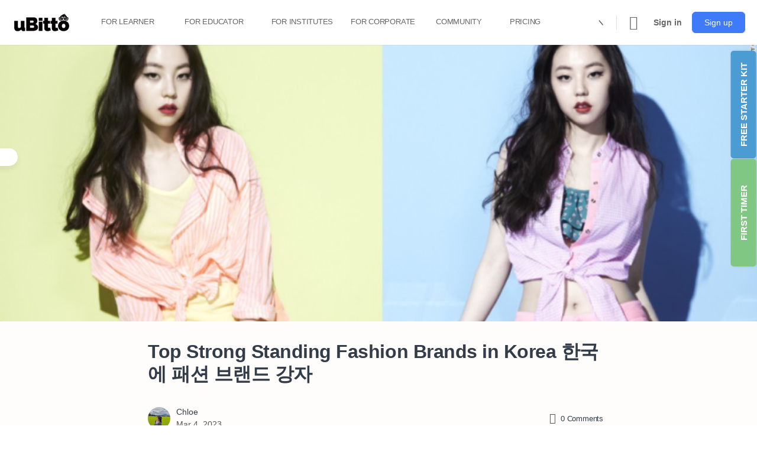

--- FILE ---
content_type: text/html; charset=UTF-8
request_url: https://ubitto.com/blog/health-beauty/top-strong-standing-fashion-brands-in-korea/
body_size: 109298
content:
<!doctype html><html lang="en-US"><head><meta charset="UTF-8"><link rel="profile" href="http://gmpg.org/xfn/11"><link rel="manifest" crossorigin="use-credentials" href="https://ubitto.com/manifest.webmanifest"><meta name="theme-color" content="#000000"><meta name="mobile-web-app-capable" content="yes"><meta name="application-name" content="uBitto"><meta name="apple-mobile-web-app-capable" content="yes"><meta name="apple-mobile-web-app-title" content="uBitto"><meta name="apple-touch-fullscreen" content="yes"><meta name="apple-mobile-web-app-status-bar-style" content="default"><link rel="apple-touch-icon" sizes="180x180" href="https://ubitto.com/wp-content/uploads/daftplug-progressify/pwa-icons/icon-maskable-180x180.png"><link rel="mask-icon" href="https://ubitto.com/wp-content/uploads/daftplug-progressify/pwa-icons/icon-maskable.png" color="#000000"><meta name="HandheldFriendly" content="true"><meta name="msapplication-TileColor" content="#000000"><meta name="msapplication-TileImage" content="https://ubitto.com/wp-content/uploads/daftplug-progressify/pwa-icons/icon-maskable-180x180.png"><meta name="msapplication-starturl" content="https://ubitto.com/"><meta name="msapplication-navbutton-color" content="#000000"><meta name="msapplication-tap-highlight" content="no"><meta name="msapplication-config" content="none"><meta name="browsermode" content="application"><meta name="full-screen" content="yes"><meta name="x5-page-mode" content="app"><meta name="x5-fullscreen" content="true"><meta name="format-detection" content="telephone=no"><meta name="format-detection" content="date=no"><meta name="format-detection" content="address=no"><meta name="format-detection" content="email=no"><style>:root {
  accent-color: #000000;
}</style><link rel="apple-touch-startup-image" media="screen and (device-width: 440px) and (device-height: 956px) and (-webkit-device-pixel-ratio: 3) and (orientation: landscape)" href=""><link rel="apple-touch-startup-image" media="screen and (device-width: 402px) and (device-height: 874px) and (-webkit-device-pixel-ratio: 3) and (orientation: landscape)" href=""><link rel="apple-touch-startup-image" media="screen and (device-width: 430px) and (device-height: 932px) and (-webkit-device-pixel-ratio: 3) and (orientation: landscape)" href="https://ubitto.com/wp-content/uploads/daftplug-progressify/splash-screens/iPhone_16_Plus__iPhone_15_Pro_Max__iPhone_15_Plus__iPhone_14_Pro_Max-landscape.png"><link rel="apple-touch-startup-image" media="screen and (device-width: 420px) and (device-height: 912px) and (-webkit-device-pixel-ratio: 3) and (orientation: landscape)" href=""><link rel="apple-touch-startup-image" media="screen and (device-width: 393px) and (device-height: 852px) and (-webkit-device-pixel-ratio: 3) and (orientation: landscape)" href="https://ubitto.com/wp-content/uploads/daftplug-progressify/splash-screens/iPhone_16__iPhone_15_Pro__iPhone_15__iPhone_14_Pro-landscape.png"><link rel="apple-touch-startup-image" media="screen and (device-width: 428px) and (device-height: 926px) and (-webkit-device-pixel-ratio: 3) and (orientation: landscape)" href="https://ubitto.com/wp-content/uploads/daftplug-progressify/splash-screens/iPhone_14_Plus__iPhone_13_Pro_Max__iPhone_12_Pro_Max-landscape.png"><link rel="apple-touch-startup-image" media="screen and (device-width: 390px) and (device-height: 844px) and (-webkit-device-pixel-ratio: 3) and (orientation: landscape)" href=""><link rel="apple-touch-startup-image" media="screen and (device-width: 375px) and (device-height: 812px) and (-webkit-device-pixel-ratio: 3) and (orientation: landscape)" href="https://ubitto.com/wp-content/uploads/daftplug-progressify/splash-screens/iPhone_13_mini__iPhone_12_mini__iPhone_11_Pro__iPhone_XS__iPhone_X-landscape.png"><link rel="apple-touch-startup-image" media="screen and (device-width: 414px) and (device-height: 896px) and (-webkit-device-pixel-ratio: 3) and (orientation: landscape)" href="https://ubitto.com/wp-content/uploads/daftplug-progressify/splash-screens/iPhone_11_Pro_Max__iPhone_XS_Max-landscape.png"><link rel="apple-touch-startup-image" media="screen and (device-width: 414px) and (device-height: 896px) and (-webkit-device-pixel-ratio: 2) and (orientation: landscape)" href="https://ubitto.com/wp-content/uploads/daftplug-progressify/splash-screens/iPhone_11__iPhone_XR-landscape.png"><link rel="apple-touch-startup-image" media="screen and (device-width: 414px) and (device-height: 736px) and (-webkit-device-pixel-ratio: 3) and (orientation: landscape)" href="https://ubitto.com/wp-content/uploads/daftplug-progressify/splash-screens/iPhone_8_Plus__iPhone_7_Plus__iPhone_6s_Plus__iPhone_6_Plus-landscape.png"><link rel="apple-touch-startup-image" media="screen and (device-width: 375px) and (device-height: 667px) and (-webkit-device-pixel-ratio: 2) and (orientation: landscape)" href="https://ubitto.com/wp-content/uploads/daftplug-progressify/splash-screens/iPhone_8__iPhone_7__iPhone_6s__iPhone_6__4.7__iPhone_SE-landscape.png"><link rel="apple-touch-startup-image" media="screen and (device-width: 320px) and (device-height: 568px) and (-webkit-device-pixel-ratio: 2) and (orientation: landscape)" href="https://ubitto.com/wp-content/uploads/daftplug-progressify/splash-screens/4__iPhone_SE__iPod_touch_5th_generation_and_later-landscape.png"><link rel="apple-touch-startup-image" media="screen and (device-width: 1032px) and (device-height: 1376px) and (-webkit-device-pixel-ratio: 2) and (orientation: landscape)" href="https://ubitto.com/wp-content/uploads/daftplug-progressify/splash-screens/13__iPad_Pro_M4-landscape.png"><link rel="apple-touch-startup-image" media="screen and (device-width: 1024px) and (device-height: 1366px) and (-webkit-device-pixel-ratio: 2) and (orientation: landscape)" href="https://ubitto.com/wp-content/uploads/daftplug-progressify/splash-screens/12.9__iPad_Pro-landscape.png"><link rel="apple-touch-startup-image" media="screen and (device-width: 834px) and (device-height: 1210px) and (-webkit-device-pixel-ratio: 2) and (orientation: landscape)" href="https://ubitto.com/wp-content/uploads/daftplug-progressify/splash-screens/11__iPad_Pro_M4-landscape.png"><link rel="apple-touch-startup-image" media="screen and (device-width: 834px) and (device-height: 1194px) and (-webkit-device-pixel-ratio: 2) and (orientation: landscape)" href="https://ubitto.com/wp-content/uploads/daftplug-progressify/splash-screens/11__iPad_Pro__10.5__iPad_Pro-landscape.png"><link rel="apple-touch-startup-image" media="screen and (device-width: 820px) and (device-height: 1180px) and (-webkit-device-pixel-ratio: 2) and (orientation: landscape)" href="https://ubitto.com/wp-content/uploads/daftplug-progressify/splash-screens/10.9__iPad_Air-landscape.png"><link rel="apple-touch-startup-image" media="screen and (device-width: 834px) and (device-height: 1112px) and (-webkit-device-pixel-ratio: 2) and (orientation: landscape)" href="https://ubitto.com/wp-content/uploads/daftplug-progressify/splash-screens/10.5__iPad_Air-landscape.png"><link rel="apple-touch-startup-image" media="screen and (device-width: 810px) and (device-height: 1080px) and (-webkit-device-pixel-ratio: 2) and (orientation: landscape)" href="https://ubitto.com/wp-content/uploads/daftplug-progressify/splash-screens/10.2__iPad-landscape.png"><link rel="apple-touch-startup-image" media="screen and (device-width: 768px) and (device-height: 1024px) and (-webkit-device-pixel-ratio: 2) and (orientation: landscape)" href="https://ubitto.com/wp-content/uploads/daftplug-progressify/splash-screens/9.7__iPad_Pro__7.9__iPad_mini__9.7__iPad_Air__9.7__iPad-landscape.png"><link rel="apple-touch-startup-image" media="screen and (device-width: 744px) and (device-height: 1133px) and (-webkit-device-pixel-ratio: 2) and (orientation: landscape)" href="https://ubitto.com/wp-content/uploads/daftplug-progressify/splash-screens/8.3__iPad_Mini-landscape.png"><link rel="apple-touch-startup-image" media="screen and (device-width: 440px) and (device-height: 956px) and (-webkit-device-pixel-ratio: 3) and (orientation: portrait)" href=""><link rel="apple-touch-startup-image" media="screen and (device-width: 402px) and (device-height: 874px) and (-webkit-device-pixel-ratio: 3) and (orientation: portrait)" href=""><link rel="apple-touch-startup-image" media="screen and (device-width: 430px) and (device-height: 932px) and (-webkit-device-pixel-ratio: 3) and (orientation: portrait)" href="https://ubitto.com/wp-content/uploads/daftplug-progressify/splash-screens/iPhone_16_Plus__iPhone_15_Pro_Max__iPhone_15_Plus__iPhone_14_Pro_Max-portrait.png"><link rel="apple-touch-startup-image" media="screen and (device-width: 420px) and (device-height: 912px) and (-webkit-device-pixel-ratio: 3) and (orientation: portrait)" href=""><link rel="apple-touch-startup-image" media="screen and (device-width: 393px) and (device-height: 852px) and (-webkit-device-pixel-ratio: 3) and (orientation: portrait)" href="https://ubitto.com/wp-content/uploads/daftplug-progressify/splash-screens/iPhone_16__iPhone_15_Pro__iPhone_15__iPhone_14_Pro-portrait.png"><link rel="apple-touch-startup-image" media="screen and (device-width: 428px) and (device-height: 926px) and (-webkit-device-pixel-ratio: 3) and (orientation: portrait)" href="https://ubitto.com/wp-content/uploads/daftplug-progressify/splash-screens/iPhone_14_Plus__iPhone_13_Pro_Max__iPhone_12_Pro_Max-portrait.png"><link rel="apple-touch-startup-image" media="screen and (device-width: 390px) and (device-height: 844px) and (-webkit-device-pixel-ratio: 3) and (orientation: portrait)" href=""><link rel="apple-touch-startup-image" media="screen and (device-width: 375px) and (device-height: 812px) and (-webkit-device-pixel-ratio: 3) and (orientation: portrait)" href="https://ubitto.com/wp-content/uploads/daftplug-progressify/splash-screens/iPhone_13_mini__iPhone_12_mini__iPhone_11_Pro__iPhone_XS__iPhone_X-portrait.png"><link rel="apple-touch-startup-image" media="screen and (device-width: 414px) and (device-height: 896px) and (-webkit-device-pixel-ratio: 3) and (orientation: portrait)" href="https://ubitto.com/wp-content/uploads/daftplug-progressify/splash-screens/iPhone_11_Pro_Max__iPhone_XS_Max-portrait.png"><link rel="apple-touch-startup-image" media="screen and (device-width: 414px) and (device-height: 896px) and (-webkit-device-pixel-ratio: 2) and (orientation: portrait)" href="https://ubitto.com/wp-content/uploads/daftplug-progressify/splash-screens/iPhone_11__iPhone_XR-portrait.png"><link rel="apple-touch-startup-image" media="screen and (device-width: 414px) and (device-height: 736px) and (-webkit-device-pixel-ratio: 3) and (orientation: portrait)" href="https://ubitto.com/wp-content/uploads/daftplug-progressify/splash-screens/iPhone_8_Plus__iPhone_7_Plus__iPhone_6s_Plus__iPhone_6_Plus-portrait.png"><link rel="apple-touch-startup-image" media="screen and (device-width: 375px) and (device-height: 667px) and (-webkit-device-pixel-ratio: 2) and (orientation: portrait)" href="https://ubitto.com/wp-content/uploads/daftplug-progressify/splash-screens/iPhone_8__iPhone_7__iPhone_6s__iPhone_6__4.7__iPhone_SE-portrait.png"><link rel="apple-touch-startup-image" media="screen and (device-width: 320px) and (device-height: 568px) and (-webkit-device-pixel-ratio: 2) and (orientation: portrait)" href="https://ubitto.com/wp-content/uploads/daftplug-progressify/splash-screens/4__iPhone_SE__iPod_touch_5th_generation_and_later-portrait.png"><link rel="apple-touch-startup-image" media="screen and (device-width: 1032px) and (device-height: 1376px) and (-webkit-device-pixel-ratio: 2) and (orientation: portrait)" href="https://ubitto.com/wp-content/uploads/daftplug-progressify/splash-screens/13__iPad_Pro_M4-portrait.png"><link rel="apple-touch-startup-image" media="screen and (device-width: 1024px) and (device-height: 1366px) and (-webkit-device-pixel-ratio: 2) and (orientation: portrait)" href="https://ubitto.com/wp-content/uploads/daftplug-progressify/splash-screens/12.9__iPad_Pro-portrait.png"><link rel="apple-touch-startup-image" media="screen and (device-width: 834px) and (device-height: 1210px) and (-webkit-device-pixel-ratio: 2) and (orientation: portrait)" href="https://ubitto.com/wp-content/uploads/daftplug-progressify/splash-screens/11__iPad_Pro_M4-portrait.png"><link rel="apple-touch-startup-image" media="screen and (device-width: 834px) and (device-height: 1194px) and (-webkit-device-pixel-ratio: 2) and (orientation: portrait)" href="https://ubitto.com/wp-content/uploads/daftplug-progressify/splash-screens/11__iPad_Pro__10.5__iPad_Pro-portrait.png"><link rel="apple-touch-startup-image" media="screen and (device-width: 820px) and (device-height: 1180px) and (-webkit-device-pixel-ratio: 2) and (orientation: portrait)" href="https://ubitto.com/wp-content/uploads/daftplug-progressify/splash-screens/10.9__iPad_Air-portrait.png"><link rel="apple-touch-startup-image" media="screen and (device-width: 834px) and (device-height: 1112px) and (-webkit-device-pixel-ratio: 2) and (orientation: portrait)" href="https://ubitto.com/wp-content/uploads/daftplug-progressify/splash-screens/10.5__iPad_Air-portrait.png"><link rel="apple-touch-startup-image" media="screen and (device-width: 810px) and (device-height: 1080px) and (-webkit-device-pixel-ratio: 2) and (orientation: portrait)" href="https://ubitto.com/wp-content/uploads/daftplug-progressify/splash-screens/10.2__iPad-portrait.png"><link rel="apple-touch-startup-image" media="screen and (device-width: 768px) and (device-height: 1024px) and (-webkit-device-pixel-ratio: 2) and (orientation: portrait)" href="https://ubitto.com/wp-content/uploads/daftplug-progressify/splash-screens/9.7__iPad_Pro__7.9__iPad_mini__9.7__iPad_Air__9.7__iPad-portrait.png"><link rel="apple-touch-startup-image" media="screen and (device-width: 744px) and (device-height: 1133px) and (-webkit-device-pixel-ratio: 2) and (orientation: portrait)" href="https://ubitto.com/wp-content/uploads/daftplug-progressify/splash-screens/8.3__iPad_Mini-portrait.png"> <script type="text/html" id="tmpl-bb-link-preview"><% if ( link_scrapping ) { %>
	<% if ( link_loading ) { %>
		<span class="bb-url-scrapper-loading bb-ajax-loader"><i class="bb-icon-l bb-icon-spinner animate-spin"></i>Loading preview...</span>
	<% } %>
	<% if ( link_success || link_error ) { %>
		<a title="Cancel Preview" href="#" id="bb-close-link-suggestion">Remove Preview</a>
		<div class="bb-link-preview-container">

			<% if ( link_images && link_images.length && link_success && ! link_error && '' !== link_image_index ) { %>
				<div id="bb-url-scrapper-img-holder">
					<div class="bb-link-preview-image">
						<div class="bb-link-preview-image-cover">
							<img src="<%= link_images[link_image_index] %>"/>
						</div>
						<div class="bb-link-preview-icons">
							<%
							if ( link_images.length > 1 ) { %>
								<a data-bp-tooltip-pos="up" data-bp-tooltip="Change image" href="#" class="icon-exchange toolbar-button bp-tooltip" id="icon-exchange"><i class="bb-icon-l bb-icon-exchange"></i></a>
							<% } %>
							<% if ( link_images.length ) { %>
								<a data-bp-tooltip-pos="up" data-bp-tooltip="Remove image" href="#" class="icon-image-slash toolbar-button bp-tooltip" id="bb-link-preview-remove-image"><i class="bb-icon-l bb-icon-image-slash"></i></a>
							<% } %>
							<a data-bp-tooltip-pos="up" data-bp-tooltip="Confirm" class="toolbar-button bp-tooltip" href="#" id="bb-link-preview-select-image">
								<i class="bb-icon-check bb-icon-l"></i>
							</a>
						</div>
					</div>
					<% if ( link_images.length > 1 ) { %>
						<div class="bb-url-thumb-nav">
							<button type="button" id="bb-url-prevPicButton"><span class="bb-icon-l bb-icon-angle-left"></span></button>
							<button type="button" id="bb-url-nextPicButton"><span class="bb-icon-l bb-icon-angle-right"></span></button>
							<div id="bb-url-scrapper-img-count">
								Image <%= link_image_index + 1 %>&nbsp;of&nbsp;<%= link_images.length %>
							</div>
						</div>
					<% } %>
				</div>
			<% } %>

			<% if ( link_success && ! link_error && link_url ) { %>
				<div class="bb-link-preview-info">
					<% var a = document.createElement('a');
						a.href = link_url;
						var hostname = a.hostname;
						var domainName = hostname.replace('www.', '' );
					%>

					<% if ( 'undefined' !== typeof link_title && link_title.trim() && link_description ) { %>
						<p class="bb-link-preview-link-name"><%= domainName %></p>
					<% } %>

					<% if ( link_success && ! link_error ) { %>
						<p class="bb-link-preview-title"><%= link_title %></p>
					<% } %>

					<% if ( link_success && ! link_error ) { %>
						<div class="bb-link-preview-excerpt"><p><%= link_description %></p></div>
					<% } %>
				</div>
			<% } %>
			<% if ( link_error && ! link_success ) { %>
				<div id="bb-url-error" class="bb-url-error"><%= link_error_msg %></div>
			<% } %>
		</div>
	<% } %>
<% } %></script> <script type="text/html" id="tmpl-profile-card-popup"><div id="profile-card" class="bb-profile-card bb-popup-card" data-bp-item-id="" data-bp-item-component="members">

		<div class="skeleton-card">
			<div class="skeleton-card-body">
				<div class="skeleton-card-avatar bb-loading-bg"></div>
				<div class="skeleton-card-entity">
					<div class="skeleton-card-type bb-loading-bg"></div>
					<div class="skeleton-card-heading bb-loading-bg"></div>
					<div class="skeleton-card-meta bb-loading-bg"></div>
				</div>
			</div>
						<div class="skeleton-card-footer skeleton-footer-plain">
				<div class="skeleton-card-button bb-loading-bg"></div>
				<div class="skeleton-card-button bb-loading-bg"></div>
				<div class="skeleton-card-button bb-loading-bg"></div>
			</div>
		</div>

		<div class="bb-card-content">
			<div class="bb-card-body">
				<div class="bb-card-avatar">
					<span class="card-profile-status"></span>
					<img src="" alt="">
				</div>
				<div class="bb-card-entity">
					<div class="bb-card-profile-type"></div>
					<h4 class="bb-card-heading"></h4>
					<div class="bb-card-meta">
						<span class="card-meta-item card-meta-joined">Joined <span></span></span>
						<span class="card-meta-item card-meta-last-active"></span>
													<span class="card-meta-item card-meta-followers"></span>
												</div>
				</div>
			</div>
			<div class="bb-card-footer">
								<div class="bb-card-action bb-card-action-outline">
					<a href="" class="card-button card-button-profile">View Profile</a>
				</div>
			</div>
		</div>

	</div></script> <script type="text/html" id="tmpl-group-card-popup"><div id="group-card" class="bb-group-card bb-popup-card" data-bp-item-id="" data-bp-item-component="groups">

		<div class="skeleton-card">
			<div class="skeleton-card-body">
				<div class="skeleton-card-avatar bb-loading-bg"></div>
				<div class="skeleton-card-entity">
					<div class="skeleton-card-heading bb-loading-bg"></div>
					<div class="skeleton-card-meta bb-loading-bg"></div>
				</div>
			</div>
						<div class="skeleton-card-footer skeleton-footer-plain">
				<div class="skeleton-card-button bb-loading-bg"></div>
				<div class="skeleton-card-button bb-loading-bg"></div>
			</div>
		</div>

		<div class="bb-card-content">
			<div class="bb-card-body">
				<div class="bb-card-avatar">
					<img src="" alt="">
				</div>
				<div class="bb-card-entity">
					<h4 class="bb-card-heading"></h4>
					<div class="bb-card-meta">
						<span class="card-meta-item card-meta-status"></span>
						<span class="card-meta-item card-meta-type"></span>
						<span class="card-meta-item card-meta-last-active"></span>
					</div>
					<div class="card-group-members">
						<span class="bs-group-members"></span>
					</div>
				</div>
			</div>
			<div class="bb-card-footer">
								<div class="bb-card-action bb-card-action-outline">
					<a href="" class="card-button card-button-group">View Group</a>
				</div>
			</div>
		</div>

	</div></script> <style id="bb_learndash_30_custom_colors">.learndash-wrapper .bb-single-course-sidebar .ld-status.ld-primary-background {
                    background-color: #e2e7ed !important;
                    color: inherit !important;
                }

                .learndash-wrapper .ld-course-status .ld-status.ld-status-progress.ld-primary-background {
                    background-color: #ebe9e6 !important;
                    color: inherit !important;
                }

                .learndash-wrapper .learndash_content_wrap .wpProQuiz_content .wpProQuiz_button_reShowQuestion:hover {
                    background-color: #fff !important;
                }

                .learndash-wrapper .learndash_content_wrap .wpProQuiz_content .wpProQuiz_toplistTable th {
                    background-color: transparent !important;
                }

                .learndash-wrapper .wpProQuiz_content .wpProQuiz_button:not(.wpProQuiz_button_reShowQuestion):not(.wpProQuiz_button_restartQuiz) {
                    color: #fff !important;
                }

                .learndash-wrapper .wpProQuiz_content .wpProQuiz_button.wpProQuiz_button_restartQuiz {
                    color: #fff !important;
                }

                .wpProQuiz_content .wpProQuiz_results > div > .wpProQuiz_button,
                .learndash-wrapper .bb-learndash-content-wrap .ld-item-list .ld-item-list-item a.ld-item-name:hover,
                .learndash-wrapper .bb-learndash-content-wrap .ld-item-list .ld-item-list-item .ld-item-list-item-preview:hover a.ld-item-name .ld-item-title,
                .learndash-wrapper .bb-learndash-content-wrap .ld-item-list .ld-item-list-item .ld-item-list-item-preview:hover .ld-expand-button .ld-icon-arrow-down,
                .lms-topic-sidebar-wrapper .lms-lessions-list > ol li a.bb-lesson-head:hover,
                .learndash-wrapper .bb-learndash-content-wrap .ld-primary-color-hover:hover,
                .learndash-wrapper .learndash_content_wrap .ld-table-list-item-quiz .ld-primary-color-hover:hover .ld-item-title,
                .learndash-wrapper .ld-item-list-item-expanded .ld-table-list-items .ld-table-list-item .ld-table-list-item-quiz .ld-primary-color-hover:hover .ld-item-title,
                .learndash-wrapper .ld-table-list .ld-table-list-items div.ld-table-list-item a.ld-table-list-item-preview:hover .ld-topic-title,
                .lms-lesson-content .bb-type-list li a:hover,
                .lms-lesson-content .lms-quiz-list li a:hover,
                .learndash-wrapper .ld-expand-button.ld-button-alternate:hover .ld-icon-arrow-down,
                .learndash-wrapper .ld-table-list .ld-table-list-items div.ld-table-list-item a.ld-table-list-item-preview:hover .ld-topic-title:before,
                .bb-lessons-list .lms-toggle-lesson i:hover,
                .lms-topic-sidebar-wrapper .lms-course-quizzes-list > ul li a:hover,
                .lms-topic-sidebar-wrapper .lms-course-members-list .course-members-list a:hover,
                .lms-topic-sidebar-wrapper .lms-course-members-list .bb-course-member-wrap > .list-members-extra,
                .lms-topic-sidebar-wrapper .lms-course-members-list .bb-course-member-wrap > .list-members-extra:hover,
                .learndash-wrapper .ld-item-list .ld-item-list-item.ld-item-lesson-item .ld-item-list-item-preview .ld-item-name .ld-item-title .ld-item-components span,
                .bb-about-instructor h5 a:hover,
                .learndash_content_wrap .comment-respond .comment-author:hover,
                .single-sfwd-courses .comment-respond .comment-author:hover {
                    color: #00a2e8 !important;
                }

                .learndash-wrapper .learndash_content_wrap #quiz_continue_link,
                .learndash-wrapper .learndash_content_wrap .learndash_mark_complete_button,
                .learndash-wrapper .learndash_content_wrap #learndash_mark_complete_button,
                .learndash-wrapper .learndash_content_wrap .ld-status-complete,
                .learndash-wrapper .learndash_content_wrap .ld-alert-success .ld-button,
                .learndash-wrapper .learndash_content_wrap .ld-alert-success .ld-alert-icon,
                .wpProQuiz_questionList[data-type="assessment_answer"] .wpProQuiz_questionListItem label.is-selected:before,
                .wpProQuiz_questionList[data-type="single"] .wpProQuiz_questionListItem label.is-selected:before,
                .wpProQuiz_questionList[data-type="multiple"] .wpProQuiz_questionListItem label.is-selected:before {
                    background-color: #00a2e8 !important;
                }

                .wpProQuiz_content .wpProQuiz_results > div > .wpProQuiz_button,
                .wpProQuiz_questionList[data-type="multiple"] .wpProQuiz_questionListItem label.is-selected:before {
                    border-color: #00a2e8 !important;
                }

                .learndash-wrapper .wpProQuiz_content .wpProQuiz_button.wpProQuiz_button_restartQuiz,
                .learndash-wrapper .wpProQuiz_content .wpProQuiz_button.wpProQuiz_button_restartQuiz:hover,
                #learndash-page-content .sfwd-course-nav .learndash_next_prev_link a:hover,
                .bb-cover-list-item .ld-primary-background {
                    background-color: #00a2e8 !important;
                }

                
                
                .lms-topic-sidebar-wrapper .ld-secondary-background,
                .i-progress.i-progress-completed,
                .bb-cover-list-item .ld-secondary-background,
                .learndash-wrapper .ld-status-icon.ld-status-complete.ld-secondary-background,
                .learndash-wrapper .ld-status-icon.ld-quiz-complete,
                .ld-progress-bar .ld-progress-bar-percentage.ld-secondary-background {
                    background-color: #019e7c !important;
                }

                .bb-progress .bb-progress-circle {
                    border-color: #019e7c !important;
                }

                .learndash-wrapper .ld-alert-success {
                    border-color: #DCDFE3 !important;
                }

                .learndash-wrapper .ld-secondary-in-progress-icon {
                    color: #019e7c !important;
                }

                .learndash-wrapper .bb-learndash-content-wrap .ld-secondary-in-progress-icon {
                    border-left-color: #DEDFE2 !important;
                    border-top-color: #DEDFE2 !important;
                }

                
                
                .learndash-wrapper .ld-item-list .ld-item-list-item.ld-item-lesson-item .ld-item-name .ld-item-title .ld-item-components span.ld-status-waiting,
                .learndash-wrapper .ld-item-list .ld-item-list-item.ld-item-lesson-item .ld-item-name .ld-item-title .ld-item-components span.ld-status-waiting span.ld-icon,
                .learndash-wrapper .ld-status-waiting {
                    background-color: #ffd200 !important;
                }</style><meta name='robots' content='index, follow, max-image-preview:large, max-snippet:-1, max-video-preview:-1' /><title>Top Strong Standing Fashion Brands in Korea 한국에 패션 브랜드 강자 | uBitto %</title><meta name="description" content="Top Strong Standing Fashion Brands in Korea 한국에 패션 브랜드 강자 | uBitto" /><link rel="canonical" href="https://ubitto.com/blog/health-beauty/top-strong-standing-fashion-brands-in-korea/" /><meta property="og:locale" content="en_US" /><meta property="og:type" content="article" /><meta property="og:title" content="Top Strong Standing Fashion Brands in Korea 한국에 패션 브랜드 강자 Health &amp; Beauty | uBitto" /><meta property="og:description" content="Top Strong Standing Fashion Brands in Korea 한국에 패션 브랜드 강자 South Korea is known to be one of the most fashionable countries with many famous fashionista celebrities such as G-dragon and Irene Kim. Many youngsters" /><meta property="og:url" content="https://ubitto.com/blog/health-beauty/top-strong-standing-fashion-brands-in-korea/" /><meta property="og:site_name" content="uBitto" /><meta property="article:published_time" content="2023-03-03T18:38:17+00:00" /><meta property="article:modified_time" content="2023-03-04T03:23:42+00:00" /><meta property="og:image" content="https://cdn.ubitto.com/content/uploads/2022/05/image-21-e1652281095370.png" /><meta property="og:image:width" content="750" /><meta property="og:image:height" content="375" /><meta property="og:image:type" content="image/png" /><meta name="author" content="Chloe" /> <script type="application/ld+json" class="yoast-schema-graph">{"@context":"https://schema.org","@graph":[{"@type":["Article","SocialMediaPosting"],"@id":"https://ubitto.com/blog/health-beauty/top-strong-standing-fashion-brands-in-korea/#article","isPartOf":{"@id":"https://ubitto.com/blog/health-beauty/top-strong-standing-fashion-brands-in-korea/"},"author":{"name":"Chloe","@id":"https://ubitto.com/#/schema/person/ad54dc83e7960a3c5dca2bd1fb55daed"},"headline":"Top Strong Standing Fashion Brands in Korea 한국에 패션 브랜드 강자","datePublished":"2023-03-03T18:38:17+00:00","dateModified":"2023-03-04T03:23:42+00:00","mainEntityOfPage":{"@id":"https://ubitto.com/blog/health-beauty/top-strong-standing-fashion-brands-in-korea/"},"wordCount":414,"commentCount":0,"publisher":{"@id":"https://ubitto.com/#organization"},"image":{"@id":"https://ubitto.com/blog/health-beauty/top-strong-standing-fashion-brands-in-korea/#primaryimage"},"thumbnailUrl":"https://cdn.ubitto.com/content/uploads/2022/05/image-21-e1652281095370.png","articleSection":["Health &amp; Beauty"],"inLanguage":"en-US","potentialAction":[{"@type":"CommentAction","name":"Comment","target":["https://ubitto.com/blog/health-beauty/top-strong-standing-fashion-brands-in-korea/#respond"]}]},{"@type":"WebPage","@id":"https://ubitto.com/blog/health-beauty/top-strong-standing-fashion-brands-in-korea/","url":"https://ubitto.com/blog/health-beauty/top-strong-standing-fashion-brands-in-korea/","name":"Top Strong Standing Fashion Brands in Korea 한국에 패션 브랜드 강자 | uBitto %","isPartOf":{"@id":"https://ubitto.com/#website"},"primaryImageOfPage":{"@id":"https://ubitto.com/blog/health-beauty/top-strong-standing-fashion-brands-in-korea/#primaryimage"},"image":{"@id":"https://ubitto.com/blog/health-beauty/top-strong-standing-fashion-brands-in-korea/#primaryimage"},"thumbnailUrl":"https://cdn.ubitto.com/content/uploads/2022/05/image-21-e1652281095370.png","datePublished":"2023-03-03T18:38:17+00:00","dateModified":"2023-03-04T03:23:42+00:00","description":"Top Strong Standing Fashion Brands in Korea 한국에 패션 브랜드 강자 | uBitto","breadcrumb":{"@id":"https://ubitto.com/blog/health-beauty/top-strong-standing-fashion-brands-in-korea/#breadcrumb"},"inLanguage":"en-US","potentialAction":[{"@type":"ReadAction","target":["https://ubitto.com/blog/health-beauty/top-strong-standing-fashion-brands-in-korea/"]}]},{"@type":"ImageObject","inLanguage":"en-US","@id":"https://ubitto.com/blog/health-beauty/top-strong-standing-fashion-brands-in-korea/#primaryimage","url":"https://cdn.ubitto.com/content/uploads/2022/05/image-21-e1652281095370.png","contentUrl":"https://cdn.ubitto.com/content/uploads/2022/05/image-21-e1652281095370.png","width":750,"height":375},{"@type":"BreadcrumbList","@id":"https://ubitto.com/blog/health-beauty/top-strong-standing-fashion-brands-in-korea/#breadcrumb","itemListElement":[{"@type":"ListItem","position":1,"name":"Home","item":"https://ubitto.com/"},{"@type":"ListItem","position":2,"name":"Top Strong Standing Fashion Brands in Korea 한국에 패션 브랜드 강자"}]},{"@type":"WebSite","@id":"https://ubitto.com/#website","url":"https://ubitto.com/","name":"uBitto","description":"","publisher":{"@id":"https://ubitto.com/#organization"},"potentialAction":[{"@type":"SearchAction","target":{"@type":"EntryPoint","urlTemplate":"https://ubitto.com/?s={search_term_string}"},"query-input":{"@type":"PropertyValueSpecification","valueRequired":true,"valueName":"search_term_string"}}],"inLanguage":"en-US"},{"@type":"Organization","@id":"https://ubitto.com/#organization","name":"uBitto","url":"https://ubitto.com/","logo":{"@type":"ImageObject","inLanguage":"en-US","@id":"https://ubitto.com/#/schema/logo/image/","url":"https://cdn.ubitto.com/content/uploads/2021/08/ubittologo-LPE-slogan-01.png","contentUrl":"https://cdn.ubitto.com/content/uploads/2021/08/ubittologo-LPE-slogan-01.png","width":160,"height":100,"caption":"uBitto"},"image":{"@id":"https://ubitto.com/#/schema/logo/image/"}},{"@type":"Person","@id":"https://ubitto.com/#/schema/person/ad54dc83e7960a3c5dca2bd1fb55daed","name":"Chloe","image":{"@type":"ImageObject","inLanguage":"en-US","@id":"https://ubitto.com/#/schema/person/image/","url":"https://cdn.ubitto.com/content/uploads/avatars/8044/6274a0cc00dda-bpthumb.jpg","contentUrl":"https://cdn.ubitto.com/content/uploads/avatars/8044/6274a0cc00dda-bpthumb.jpg","caption":"Chloe"},"description":"As someone who started learning Korean language since the age of 11, surprisingly, Chloe's not too keen on K-dramas. However, she loves K-culture, history and food - and writing about them."}]}</script> <link rel='dns-prefetch' href='//www.googletagmanager.com' /><link rel="alternate" title="oEmbed (JSON)" type="application/json+oembed" href="https://ubitto.com/wp-json/oembed/1.0/embed?url=https%3A%2F%2Fubitto.com%2Fblog%2Fhealth-beauty%2Ftop-strong-standing-fashion-brands-in-korea%2F" /><link rel="alternate" title="oEmbed (XML)" type="text/xml+oembed" href="https://ubitto.com/wp-json/oembed/1.0/embed?url=https%3A%2F%2Fubitto.com%2Fblog%2Fhealth-beauty%2Ftop-strong-standing-fashion-brands-in-korea%2F&#038;format=xml" /><style id='wp-img-auto-sizes-contain-inline-css' type='text/css'>img:is([sizes=auto i],[sizes^="auto," i]){contain-intrinsic-size:3000px 1500px}
/*# sourceURL=wp-img-auto-sizes-contain-inline-css */</style><link data-optimized="1" rel='stylesheet' id='ubitto-common-css' href='https://ubitto.com/wp-content/litespeed/css/3e3043bd75e2fe12239129e372ae36ea.css?ver=e36ea' type='text/css' media='all' /><link data-optimized="1" rel='stylesheet' id='bp-nouveau-icons-map-css' href='https://ubitto.com/wp-content/litespeed/css/91624d588be5e1ecebe3dba7fb16bc2f.css?ver=6bc2f' type='text/css' media='all' /><link data-optimized="1" rel='stylesheet' id='bp-nouveau-bb-icons-css' href='https://ubitto.com/wp-content/litespeed/css/ac4b49862c93b1f8020e63f05e6d3000.css?ver=d3000' type='text/css' media='all' /><link data-optimized="1" rel='stylesheet' id='dashicons-css' href='https://ubitto.com/wp-content/litespeed/css/ff1931c905e837b07754fcc577876161.css?ver=76161' type='text/css' media='all' /><link data-optimized="1" rel='stylesheet' id='bp-nouveau-css' href='https://ubitto.com/wp-content/litespeed/css/bf6713c7671b23d815cf0bb4d25ff8e7.css?ver=ff8e7' type='text/css' media='all' /><style id='bp-nouveau-inline-css' type='text/css'>.list-wrap .bs-group-cover a:before{ background:unset; }
/*# sourceURL=bp-nouveau-inline-css */</style><link data-optimized="1" rel='stylesheet' id='buddyboss_legacy-css' href='https://ubitto.com/wp-content/litespeed/css/45117fa31e4fa6da027fa3c7041b28ad.css?ver=b28ad' type='text/css' media='all' /><link data-optimized="1" rel='stylesheet' id='elusive-css' href='https://ubitto.com/wp-content/litespeed/css/9beb2223001e41785b67198114960921.css?ver=60921' type='text/css' media='all' /><link data-optimized="1" rel='stylesheet' id='font-awesome-css' href='https://ubitto.com/wp-content/litespeed/css/90c94679795d5dbe6b756f493e22d9c6.css?ver=2d9c6' type='text/css' media='all' /><link data-optimized="1" rel='stylesheet' id='foundation-icons-css' href='https://ubitto.com/wp-content/litespeed/css/22c48ff461135fdcb39396d367b4fd90.css?ver=4fd90' type='text/css' media='all' /><link data-optimized="1" rel='stylesheet' id='genericons-css' href='https://ubitto.com/wp-content/litespeed/css/d54484567dc6042662df7ba810d95496.css?ver=95496' type='text/css' media='all' /><link data-optimized="1" rel='stylesheet' id='wp-block-library-css' href='https://ubitto.com/wp-content/litespeed/css/d2f1f681328c27601e4ea5d3e0a30a11.css?ver=30a11' type='text/css' media='all' /><style id='classic-theme-styles-inline-css' type='text/css'>/*! This file is auto-generated */
.wp-block-button__link{color:#fff;background-color:#32373c;border-radius:9999px;box-shadow:none;text-decoration:none;padding:calc(.667em + 2px) calc(1.333em + 2px);font-size:1.125em}.wp-block-file__button{background:#32373c;color:#fff;text-decoration:none}
/*# sourceURL=/wp-includes/css/classic-themes.min.css */</style><style id='presto-player-popup-trigger-style-inline-css' type='text/css'>:where(.wp-block-presto-player-popup-trigger) {
  /* reduce specificity */
  display: grid;
  gap: 1rem;
  cursor: pointer;
}

/* Play icon overlay for popup image trigger variation */
:where(.presto-popup-image-trigger) {
  position: relative;
  cursor: pointer;
}

:where(.presto-popup-image-trigger)::before {
  content: "";
  position: absolute;
  top: 50%;
  left: 50%;
  transform: translate(-50%, -50%);
  width: 48px;
  height: 48px;
  background-image: url("/wp-content/plugins/presto-player/src/admin/blocks/blocks/popup-trigger/../../../../../img/play-button.svg");
  background-size: contain;
  background-repeat: no-repeat;
  background-position: center;
  z-index: 10;
  pointer-events: none;
}

:where(.presto-popup-image-trigger img) {
  display: block;
  width: 100%;
  height: auto;
  filter: brightness(0.5);
}
/*# sourceURL=https://ubitto.com/wp-content/plugins/presto-player/src/admin/blocks/blocks/popup-trigger/style.css */</style><style id='presto-player-popup-media-style-inline-css' type='text/css'>.wp-block-presto-player-popup.is-selected .wp-block-presto-player-popup-media {
  display: initial;
}

.wp-block-presto-player-popup.has-child-selected .wp-block-presto-player-popup-media {
  display: initial;
}

.presto-popup__overlay {
  position: fixed;
  top: 0;
  left: 0;
  z-index: 100000;
  overflow: hidden;
  width: 100%;
  height: 100vh;
  box-sizing: border-box;
  padding: 0 5%;
  visibility: hidden;
  opacity: 0;
  display: flex;
  align-items: center;
  justify-content: center;
  transition:
    opacity 0.2s ease,
    visibility 0.2s ease;

  --presto-popup-media-width: 1280px;
  --presto-popup-background-color: rgba(0, 0, 0, 0.917);
}

.presto-popup--active {
  visibility: visible;
  opacity: 1;
}

.presto-popup--active .presto-popup__content {
  transform: scale(1);
}

.presto-popup__content {
  position: relative;
  z-index: 9999999999;
  width: 100%;
  max-width: var(--presto-popup-media-width);
  transform: scale(0.9);
  transition: transform 0.2s ease;
}

.presto-popup__close-button {
  position: absolute;
  top: calc(env(safe-area-inset-top) + 16px);
  right: calc(env(safe-area-inset-right) + 16px);
  padding: 0;
  cursor: pointer;
  z-index: 5000000;
  min-width: 24px;
  min-height: 24px;
  width: 24px;
  height: 24px;
  display: flex;
  align-items: center;
  justify-content: center;
  border: none;
  background: none;
  box-shadow: none;
  transition: opacity 0.2s ease;
}

.presto-popup__close-button:hover,
.presto-popup__close-button:focus {
  opacity: 0.8;
  background: none;
  border: none;
}

.presto-popup__close-button:not(:hover):not(:active):not(.has-background) {
  background: none;
  border: none;
}

.presto-popup__close-button svg {
  width: 24px;
  height: 24px;
  fill: white;
}

.presto-popup__scrim {
  width: 100%;
  height: 100%;
  position: absolute;
  z-index: 2000000;
  background-color: var(--presto-popup-background-color, rgb(255, 255, 255));
}

.presto-popup__speak {
  position: absolute;
  width: 1px;
  height: 1px;
  padding: 0;
  margin: -1px;
  overflow: hidden;
  clip: rect(0, 0, 0, 0);
  white-space: nowrap;
  border: 0;
}
/*# sourceURL=https://ubitto.com/wp-content/plugins/presto-player/src/admin/blocks/blocks/popup-media/style.css */</style><link data-optimized="1" rel='stylesheet' id='wc-memberships-blocks-css' href='https://ubitto.com/wp-content/litespeed/css/5029ff466652fb46c9fc8799636a02dc.css?ver=a02dc' type='text/css' media='all' /><link data-optimized="1" rel='stylesheet' id='bb_theme_block-buddypanel-style-css-css' href='https://ubitto.com/wp-content/litespeed/css/eaa0e3a0a854c421d7771ca0337e737f.css?ver=e737f' type='text/css' media='all' /><link data-optimized="1" rel='stylesheet' id='jet-engine-frontend-css' href='https://ubitto.com/wp-content/litespeed/css/5caa697cbf43f3fa4e1162ef4fa08ba5.css?ver=08ba5' type='text/css' media='all' /><link data-optimized="1" rel='stylesheet' id='nta-css-popup-css' href='https://ubitto.com/wp-content/litespeed/css/3726703f7f1ef9d988d9386901e01d47.css?ver=01d47' type='text/css' media='all' /><style id='global-styles-inline-css' type='text/css'>:root{--wp--preset--aspect-ratio--square: 1;--wp--preset--aspect-ratio--4-3: 4/3;--wp--preset--aspect-ratio--3-4: 3/4;--wp--preset--aspect-ratio--3-2: 3/2;--wp--preset--aspect-ratio--2-3: 2/3;--wp--preset--aspect-ratio--16-9: 16/9;--wp--preset--aspect-ratio--9-16: 9/16;--wp--preset--color--black: #000000;--wp--preset--color--cyan-bluish-gray: #abb8c3;--wp--preset--color--white: #ffffff;--wp--preset--color--pale-pink: #f78da7;--wp--preset--color--vivid-red: #cf2e2e;--wp--preset--color--luminous-vivid-orange: #ff6900;--wp--preset--color--luminous-vivid-amber: #fcb900;--wp--preset--color--light-green-cyan: #7bdcb5;--wp--preset--color--vivid-green-cyan: #00d084;--wp--preset--color--pale-cyan-blue: #8ed1fc;--wp--preset--color--vivid-cyan-blue: #0693e3;--wp--preset--color--vivid-purple: #9b51e0;--wp--preset--gradient--vivid-cyan-blue-to-vivid-purple: linear-gradient(135deg,rgb(6,147,227) 0%,rgb(155,81,224) 100%);--wp--preset--gradient--light-green-cyan-to-vivid-green-cyan: linear-gradient(135deg,rgb(122,220,180) 0%,rgb(0,208,130) 100%);--wp--preset--gradient--luminous-vivid-amber-to-luminous-vivid-orange: linear-gradient(135deg,rgb(252,185,0) 0%,rgb(255,105,0) 100%);--wp--preset--gradient--luminous-vivid-orange-to-vivid-red: linear-gradient(135deg,rgb(255,105,0) 0%,rgb(207,46,46) 100%);--wp--preset--gradient--very-light-gray-to-cyan-bluish-gray: linear-gradient(135deg,rgb(238,238,238) 0%,rgb(169,184,195) 100%);--wp--preset--gradient--cool-to-warm-spectrum: linear-gradient(135deg,rgb(74,234,220) 0%,rgb(151,120,209) 20%,rgb(207,42,186) 40%,rgb(238,44,130) 60%,rgb(251,105,98) 80%,rgb(254,248,76) 100%);--wp--preset--gradient--blush-light-purple: linear-gradient(135deg,rgb(255,206,236) 0%,rgb(152,150,240) 100%);--wp--preset--gradient--blush-bordeaux: linear-gradient(135deg,rgb(254,205,165) 0%,rgb(254,45,45) 50%,rgb(107,0,62) 100%);--wp--preset--gradient--luminous-dusk: linear-gradient(135deg,rgb(255,203,112) 0%,rgb(199,81,192) 50%,rgb(65,88,208) 100%);--wp--preset--gradient--pale-ocean: linear-gradient(135deg,rgb(255,245,203) 0%,rgb(182,227,212) 50%,rgb(51,167,181) 100%);--wp--preset--gradient--electric-grass: linear-gradient(135deg,rgb(202,248,128) 0%,rgb(113,206,126) 100%);--wp--preset--gradient--midnight: linear-gradient(135deg,rgb(2,3,129) 0%,rgb(40,116,252) 100%);--wp--preset--font-size--small: 13px;--wp--preset--font-size--medium: 20px;--wp--preset--font-size--large: 36px;--wp--preset--font-size--x-large: 42px;--wp--preset--spacing--20: 0.44rem;--wp--preset--spacing--30: 0.67rem;--wp--preset--spacing--40: 1rem;--wp--preset--spacing--50: 1.5rem;--wp--preset--spacing--60: 2.25rem;--wp--preset--spacing--70: 3.38rem;--wp--preset--spacing--80: 5.06rem;--wp--preset--shadow--natural: 6px 6px 9px rgba(0, 0, 0, 0.2);--wp--preset--shadow--deep: 12px 12px 50px rgba(0, 0, 0, 0.4);--wp--preset--shadow--sharp: 6px 6px 0px rgba(0, 0, 0, 0.2);--wp--preset--shadow--outlined: 6px 6px 0px -3px rgb(255, 255, 255), 6px 6px rgb(0, 0, 0);--wp--preset--shadow--crisp: 6px 6px 0px rgb(0, 0, 0);}:root :where(.is-layout-flow) > :first-child{margin-block-start: 0;}:root :where(.is-layout-flow) > :last-child{margin-block-end: 0;}:root :where(.is-layout-flow) > *{margin-block-start: 24px;margin-block-end: 0;}:root :where(.is-layout-constrained) > :first-child{margin-block-start: 0;}:root :where(.is-layout-constrained) > :last-child{margin-block-end: 0;}:root :where(.is-layout-constrained) > *{margin-block-start: 24px;margin-block-end: 0;}:root :where(.is-layout-flex){gap: 24px;}:root :where(.is-layout-grid){gap: 24px;}body .is-layout-flex{display: flex;}.is-layout-flex{flex-wrap: wrap;align-items: center;}.is-layout-flex > :is(*, div){margin: 0;}body .is-layout-grid{display: grid;}.is-layout-grid > :is(*, div){margin: 0;}.has-black-color{color: var(--wp--preset--color--black) !important;}.has-cyan-bluish-gray-color{color: var(--wp--preset--color--cyan-bluish-gray) !important;}.has-white-color{color: var(--wp--preset--color--white) !important;}.has-pale-pink-color{color: var(--wp--preset--color--pale-pink) !important;}.has-vivid-red-color{color: var(--wp--preset--color--vivid-red) !important;}.has-luminous-vivid-orange-color{color: var(--wp--preset--color--luminous-vivid-orange) !important;}.has-luminous-vivid-amber-color{color: var(--wp--preset--color--luminous-vivid-amber) !important;}.has-light-green-cyan-color{color: var(--wp--preset--color--light-green-cyan) !important;}.has-vivid-green-cyan-color{color: var(--wp--preset--color--vivid-green-cyan) !important;}.has-pale-cyan-blue-color{color: var(--wp--preset--color--pale-cyan-blue) !important;}.has-vivid-cyan-blue-color{color: var(--wp--preset--color--vivid-cyan-blue) !important;}.has-vivid-purple-color{color: var(--wp--preset--color--vivid-purple) !important;}.has-black-background-color{background-color: var(--wp--preset--color--black) !important;}.has-cyan-bluish-gray-background-color{background-color: var(--wp--preset--color--cyan-bluish-gray) !important;}.has-white-background-color{background-color: var(--wp--preset--color--white) !important;}.has-pale-pink-background-color{background-color: var(--wp--preset--color--pale-pink) !important;}.has-vivid-red-background-color{background-color: var(--wp--preset--color--vivid-red) !important;}.has-luminous-vivid-orange-background-color{background-color: var(--wp--preset--color--luminous-vivid-orange) !important;}.has-luminous-vivid-amber-background-color{background-color: var(--wp--preset--color--luminous-vivid-amber) !important;}.has-light-green-cyan-background-color{background-color: var(--wp--preset--color--light-green-cyan) !important;}.has-vivid-green-cyan-background-color{background-color: var(--wp--preset--color--vivid-green-cyan) !important;}.has-pale-cyan-blue-background-color{background-color: var(--wp--preset--color--pale-cyan-blue) !important;}.has-vivid-cyan-blue-background-color{background-color: var(--wp--preset--color--vivid-cyan-blue) !important;}.has-vivid-purple-background-color{background-color: var(--wp--preset--color--vivid-purple) !important;}.has-black-border-color{border-color: var(--wp--preset--color--black) !important;}.has-cyan-bluish-gray-border-color{border-color: var(--wp--preset--color--cyan-bluish-gray) !important;}.has-white-border-color{border-color: var(--wp--preset--color--white) !important;}.has-pale-pink-border-color{border-color: var(--wp--preset--color--pale-pink) !important;}.has-vivid-red-border-color{border-color: var(--wp--preset--color--vivid-red) !important;}.has-luminous-vivid-orange-border-color{border-color: var(--wp--preset--color--luminous-vivid-orange) !important;}.has-luminous-vivid-amber-border-color{border-color: var(--wp--preset--color--luminous-vivid-amber) !important;}.has-light-green-cyan-border-color{border-color: var(--wp--preset--color--light-green-cyan) !important;}.has-vivid-green-cyan-border-color{border-color: var(--wp--preset--color--vivid-green-cyan) !important;}.has-pale-cyan-blue-border-color{border-color: var(--wp--preset--color--pale-cyan-blue) !important;}.has-vivid-cyan-blue-border-color{border-color: var(--wp--preset--color--vivid-cyan-blue) !important;}.has-vivid-purple-border-color{border-color: var(--wp--preset--color--vivid-purple) !important;}.has-vivid-cyan-blue-to-vivid-purple-gradient-background{background: var(--wp--preset--gradient--vivid-cyan-blue-to-vivid-purple) !important;}.has-light-green-cyan-to-vivid-green-cyan-gradient-background{background: var(--wp--preset--gradient--light-green-cyan-to-vivid-green-cyan) !important;}.has-luminous-vivid-amber-to-luminous-vivid-orange-gradient-background{background: var(--wp--preset--gradient--luminous-vivid-amber-to-luminous-vivid-orange) !important;}.has-luminous-vivid-orange-to-vivid-red-gradient-background{background: var(--wp--preset--gradient--luminous-vivid-orange-to-vivid-red) !important;}.has-very-light-gray-to-cyan-bluish-gray-gradient-background{background: var(--wp--preset--gradient--very-light-gray-to-cyan-bluish-gray) !important;}.has-cool-to-warm-spectrum-gradient-background{background: var(--wp--preset--gradient--cool-to-warm-spectrum) !important;}.has-blush-light-purple-gradient-background{background: var(--wp--preset--gradient--blush-light-purple) !important;}.has-blush-bordeaux-gradient-background{background: var(--wp--preset--gradient--blush-bordeaux) !important;}.has-luminous-dusk-gradient-background{background: var(--wp--preset--gradient--luminous-dusk) !important;}.has-pale-ocean-gradient-background{background: var(--wp--preset--gradient--pale-ocean) !important;}.has-electric-grass-gradient-background{background: var(--wp--preset--gradient--electric-grass) !important;}.has-midnight-gradient-background{background: var(--wp--preset--gradient--midnight) !important;}.has-small-font-size{font-size: var(--wp--preset--font-size--small) !important;}.has-medium-font-size{font-size: var(--wp--preset--font-size--medium) !important;}.has-large-font-size{font-size: var(--wp--preset--font-size--large) !important;}.has-x-large-font-size{font-size: var(--wp--preset--font-size--x-large) !important;}
:root :where(.wp-block-pullquote){font-size: 1.5em;line-height: 1.6;}
/*# sourceURL=global-styles-inline-css */</style><link data-optimized="1" rel='stylesheet' id='bb-pro-enqueue-scripts-css' href='https://ubitto.com/wp-content/litespeed/css/d7036e1b8061220ee301bbd709630745.css?ver=30745' type='text/css' media='all' /><link data-optimized="1" rel='stylesheet' id='bb-access-control-css' href='https://ubitto.com/wp-content/litespeed/css/037c60ad3f8c3c58d3f901e8cfdaac68.css?ver=aac68' type='text/css' media='all' /><link data-optimized="1" rel='stylesheet' id='bb-polls-style-css' href='https://ubitto.com/wp-content/litespeed/css/7b4f3232deeb107f581e140f8f9a2cb7.css?ver=a2cb7' type='text/css' media='all' /><link data-optimized="1" rel='stylesheet' id='bb-schedule-posts-css' href='https://ubitto.com/wp-content/litespeed/css/d780104bc9dfd7d1deaf70c331390027.css?ver=90027' type='text/css' media='all' /><link data-optimized="1" rel='stylesheet' id='bb-activity-post-feature-image-css' href='https://ubitto.com/wp-content/litespeed/css/ebebf4fc4f5af86509f6443271d389d1.css?ver=389d1' type='text/css' media='all' /><link data-optimized="1" rel='stylesheet' id='bb-cropper-css-css' href='https://ubitto.com/wp-content/litespeed/css/7b0dfe4df4460f5bf382f935efecbb32.css?ver=cbb32' type='text/css' media='all' /><link data-optimized="1" rel='stylesheet' id='bp-media-videojs-css-css' href='https://ubitto.com/wp-content/litespeed/css/635e9b22e01a1a157c7a8b50bee58e59.css?ver=58e59' type='text/css' media='all' /><link data-optimized="1" rel='stylesheet' id='bb-sso-login-css' href='https://ubitto.com/wp-content/litespeed/css/fb4b4105cd5f182eda9d4117f4cb20e3.css?ver=b20e3' type='text/css' media='all' /><link data-optimized="1" rel='stylesheet' id='bp-mentions-css-css' href='https://ubitto.com/wp-content/litespeed/css/409e00b2e74ca9e6c15b45246be4253a.css?ver=4253a' type='text/css' media='all' /><link data-optimized="1" rel='stylesheet' id='wpa-css-css' href='https://ubitto.com/wp-content/litespeed/css/73927a02e5fb1cb4151fa82df2bb1d14.css?ver=b1d14' type='text/css' media='all' /><link data-optimized="1" rel='stylesheet' id='ubitto-course-template-styles-css' href='https://ubitto.com/wp-content/litespeed/css/765fe3a1c820e936d42cf951800609a8.css?ver=609a8' type='text/css' media='all' /><link data-optimized="1" rel='stylesheet' id='ubitto-unified-quizzes-css' href='https://ubitto.com/wp-content/litespeed/css/6324e051b01092207bb00029446ac90b.css?ver=ac90b' type='text/css' media='all' /><link data-optimized="1" rel='stylesheet' id='learndash_quiz_front_css-css' href='https://ubitto.com/wp-content/litespeed/css/025e6f8809c2c3b97200f8142dd14b59.css?ver=14b59' type='text/css' media='all' /><link data-optimized="1" rel='stylesheet' id='learndash-css' href='https://ubitto.com/wp-content/litespeed/css/f38c99459467096899e196d9c6411b05.css?ver=11b05' type='text/css' media='all' /><link data-optimized="1" rel='stylesheet' id='jquery-dropdown-css-css' href='https://ubitto.com/wp-content/litespeed/css/b5d580fa10b342f5ab681d102dc9814c.css?ver=9814c' type='text/css' media='all' /><link data-optimized="1" rel='stylesheet' id='learndash_lesson_video-css' href='https://ubitto.com/wp-content/litespeed/css/35dda0d38b05c30de329358350615683.css?ver=15683' type='text/css' media='all' /><link data-optimized="1" rel='stylesheet' id='learndash-admin-bar-css' href='https://ubitto.com/wp-content/litespeed/css/dcd631a93c56f45287462b0ae5932802.css?ver=32802' type='text/css' media='all' /><link data-optimized="1" rel='stylesheet' id='ubitto-infinite-scroll-posts-css' href='https://ubitto.com/wp-content/litespeed/css/419902bc2d173c567bc2e21b7b5d8a29.css?ver=d8a29' type='text/css' media='all' /><link data-optimized="1" rel='stylesheet' id='learndash-course-grid-skin-grid-css' href='https://ubitto.com/wp-content/litespeed/css/d91c7ad1a63fb59e5ff3b6b299c7a64d.css?ver=7a64d' type='text/css' media='all' /><link data-optimized="1" rel='stylesheet' id='learndash-course-grid-pagination-css' href='https://ubitto.com/wp-content/litespeed/css/44ae34ed26a3bff3a727ef37487ddcaa.css?ver=ddcaa' type='text/css' media='all' /><link data-optimized="1" rel='stylesheet' id='learndash-course-grid-filter-css' href='https://ubitto.com/wp-content/litespeed/css/4310472fd419c6402c8cd0b0c48d3729.css?ver=d3729' type='text/css' media='all' /><link data-optimized="1" rel='stylesheet' id='learndash-course-grid-card-grid-1-css' href='https://ubitto.com/wp-content/litespeed/css/8f0f2eea0b6324d932ee13bfacdc0060.css?ver=c0060' type='text/css' media='all' /><link data-optimized="1" rel='stylesheet' id='h5p-plugin-styles-css' href='https://ubitto.com/wp-content/litespeed/css/c59458c1249449af326c80a1d4c0465b.css?ver=0465b' type='text/css' media='all' /><link data-optimized="1" rel='stylesheet' id='if-menu-site-css-css' href='https://ubitto.com/wp-content/litespeed/css/ad46339fdf4ce15dc7d27e3ee2fc3898.css?ver=c3898' type='text/css' media='all' /><link data-optimized="1" rel='stylesheet' id='wc-memberships-frontend-css' href='https://ubitto.com/wp-content/litespeed/css/6034c1e0a9c7245d4b60ea4df3ffc78f.css?ver=fc78f' type='text/css' media='all' /><link data-optimized="1" rel='stylesheet' id='redux-extendify-styles-css' href='https://ubitto.com/wp-content/litespeed/css/c23bf37223507be8b228c82ebb7ec991.css?ver=ec991' type='text/css' media='all' /><link data-optimized="1" rel='stylesheet' id='buddyboss-theme-fonts-css' href='https://ubitto.com/wp-content/litespeed/css/e8023bcc1bf9d6de72637d9af59f228b.css?ver=f228b' type='text/css' media='all' /><link data-optimized="1" rel='stylesheet' id='learndash-front-css' href='https://ubitto.com/wp-content/litespeed/css/5f7c5ce6b611dcc8adfd319a54c11dc1.css?ver=11dc1' type='text/css' media='all' /><style id='learndash-front-inline-css' type='text/css'>.learndash-wrapper .ld-item-list .ld-item-list-item.ld-is-next,
		.learndash-wrapper .wpProQuiz_content .wpProQuiz_questionListItem label:focus-within {
			border-color: #00a2e8;
		}

		/*
		.learndash-wrapper a:not(.ld-button):not(#quiz_continue_link):not(.ld-focus-menu-link):not(.btn-blue):not(#quiz_continue_link):not(.ld-js-register-account):not(#ld-focus-mode-course-heading):not(#btn-join):not(.ld-item-name):not(.ld-table-list-item-preview):not(.ld-lesson-item-preview-heading),
		 */

		.learndash-wrapper .ld-breadcrumbs a,
		.learndash-wrapper .ld-lesson-item.ld-is-current-lesson .ld-lesson-item-preview-heading,
		.learndash-wrapper .ld-lesson-item.ld-is-current-lesson .ld-lesson-title,
		.learndash-wrapper .ld-primary-color-hover:hover,
		.learndash-wrapper .ld-primary-color,
		.learndash-wrapper .ld-primary-color-hover:hover,
		.learndash-wrapper .ld-primary-color,
		.learndash-wrapper .ld-tabs .ld-tabs-navigation .ld-tab.ld-active,
		.learndash-wrapper .ld-button.ld-button-transparent,
		.learndash-wrapper .ld-button.ld-button-reverse,
		.learndash-wrapper .ld-icon-certificate,
		.learndash-wrapper .ld-login-modal .ld-login-modal-login .ld-modal-heading,
		#wpProQuiz_user_content a,
		.learndash-wrapper .ld-item-list .ld-item-list-item a.ld-item-name:hover,
		.learndash-wrapper .ld-focus-comments__heading-actions .ld-expand-button,
		.learndash-wrapper .ld-focus-comments__heading a,
		.learndash-wrapper .ld-focus-comments .comment-respond a,
		.learndash-wrapper .ld-focus-comment .ld-comment-reply a.comment-reply-link:hover,
		.learndash-wrapper .ld-expand-button.ld-button-alternate {
			color: #00a2e8 !important;
		}

		.learndash-wrapper .ld-focus-comment.bypostauthor>.ld-comment-wrapper,
		.learndash-wrapper .ld-focus-comment.role-group_leader>.ld-comment-wrapper,
		.learndash-wrapper .ld-focus-comment.role-administrator>.ld-comment-wrapper {
			background-color:rgba(0, 162, 232, 0.03) !important;
		}


		.learndash-wrapper .ld-primary-background,
		.learndash-wrapper .ld-tabs .ld-tabs-navigation .ld-tab.ld-active:after {
			background: #00a2e8 !important;
		}



		.learndash-wrapper .ld-course-navigation .ld-lesson-item.ld-is-current-lesson .ld-status-incomplete,
		.learndash-wrapper .ld-focus-comment.bypostauthor:not(.ptype-sfwd-assignment) >.ld-comment-wrapper>.ld-comment-avatar img,
		.learndash-wrapper .ld-focus-comment.role-group_leader>.ld-comment-wrapper>.ld-comment-avatar img,
		.learndash-wrapper .ld-focus-comment.role-administrator>.ld-comment-wrapper>.ld-comment-avatar img {
			border-color: #00a2e8 !important;
		}



		.learndash-wrapper .ld-loading::before {
			border-top:3px solid #00a2e8 !important;
		}

		.learndash-wrapper .ld-button:hover:not([disabled]):not(.ld-button-transparent):not(.ld--ignore-inline-css),
		#learndash-tooltips .ld-tooltip:after,
		#learndash-tooltips .ld-tooltip,
		.ld-tooltip:not(.ld-tooltip--modern) [role="tooltip"],
		.learndash-wrapper .ld-primary-background,
		.learndash-wrapper .btn-join:not(.ld--ignore-inline-css),
		.learndash-wrapper #btn-join:not(.ld--ignore-inline-css),
		.learndash-wrapper .ld-button:not([disabled]):not(.ld-button-reverse):not(.ld-button-transparent):not(.ld--ignore-inline-css),
		.learndash-wrapper .ld-expand-button:not([disabled]),
		.learndash-wrapper .wpProQuiz_content .wpProQuiz_button:not([disabled]):not(.wpProQuiz_button_reShowQuestion):not(.wpProQuiz_button_restartQuiz),
		.learndash-wrapper .wpProQuiz_content .wpProQuiz_button2:not([disabled]),
		.learndash-wrapper .ld-focus .ld-focus-sidebar .ld-course-navigation-heading,
		.learndash-wrapper .ld-focus-comments .form-submit #submit,
		.learndash-wrapper .ld-login-modal input[type='submit']:not([disabled]),
		.learndash-wrapper .ld-login-modal .ld-login-modal-register:not([disabled]),
		.learndash-wrapper .wpProQuiz_content .wpProQuiz_certificate a.btn-blue:not([disabled]),
		.learndash-wrapper .ld-focus .ld-focus-header .ld-user-menu .ld-user-menu-items a:not([disabled]),
		#wpProQuiz_user_content table.wp-list-table thead th,
		#wpProQuiz_overlay_close:not([disabled]),
		.learndash-wrapper .ld-expand-button.ld-button-alternate:not([disabled]) .ld-icon {
			background-color: #00a2e8 !important;
			color: #000000;
		}

		.learndash-wrapper .ld-focus .ld-focus-sidebar .ld-focus-sidebar-trigger:not([disabled]):not(:hover):not(:focus) .ld-icon {
			background-color: #00a2e8;
		}

		.learndash-wrapper .ld-focus .ld-focus-sidebar .ld-focus-sidebar-trigger:hover .ld-icon,
		.learndash-wrapper .ld-focus .ld-focus-sidebar .ld-focus-sidebar-trigger:focus .ld-icon {
			border-color: #00a2e8;
			color: #00a2e8;
		}

		.learndash-wrapper .ld-button:focus:not(.ld-button-transparent):not(.ld--ignore-inline-css),
		.learndash-wrapper .btn-join:focus:not(.ld--ignore-inline-css),
		.learndash-wrapper #btn-join:focus:not(.ld--ignore-inline-css),
		.learndash-wrapper .ld-expand-button:focus,
		.learndash-wrapper .wpProQuiz_content .wpProQuiz_button:not(.wpProQuiz_button_reShowQuestion):focus:not(.wpProQuiz_button_restartQuiz),
		.learndash-wrapper .wpProQuiz_content .wpProQuiz_button2:focus,
		.learndash-wrapper .ld-focus-comments .form-submit #submit,
		.learndash-wrapper .ld-login-modal input[type='submit']:focus,
		.learndash-wrapper .ld-login-modal .ld-login-modal-register:focus,
		.learndash-wrapper .wpProQuiz_content .wpProQuiz_certificate a.btn-blue:focus {
			opacity: 0.75; /* Replicates the hover/focus states pre-4.21.3. */
			outline-color: #00a2e8;
		}

		.learndash-wrapper .ld-button:hover:not(.ld-button-transparent):not(.ld--ignore-inline-css),
		.learndash-wrapper .btn-join:hover:not(.ld--ignore-inline-css),
		.learndash-wrapper #btn-join:hover:not(.ld--ignore-inline-css),
		.learndash-wrapper .ld-expand-button:hover,
		.learndash-wrapper .wpProQuiz_content .wpProQuiz_button:not(.wpProQuiz_button_reShowQuestion):hover:not(.wpProQuiz_button_restartQuiz),
		.learndash-wrapper .wpProQuiz_content .wpProQuiz_button2:hover,
		.learndash-wrapper .ld-focus-comments .form-submit #submit,
		.learndash-wrapper .ld-login-modal input[type='submit']:hover,
		.learndash-wrapper .ld-login-modal .ld-login-modal-register:hover,
		.learndash-wrapper .wpProQuiz_content .wpProQuiz_certificate a.btn-blue:hover {
			background-color: #00a2e8; /* Replicates the hover/focus states pre-4.21.3. */
			opacity: 0.85; /* Replicates the hover/focus states pre-4.21.3. */
		}

		.learndash-wrapper .ld-item-list .ld-item-search .ld-closer:focus {
			border-color: #00a2e8;
		}

		.learndash-wrapper .ld-focus .ld-focus-header .ld-user-menu .ld-user-menu-items:before {
			border-bottom-color: #00a2e8 !important;
		}

		.learndash-wrapper .ld-button.ld-button-transparent:hover {
			background: transparent !important;
		}

		.learndash-wrapper .ld-button.ld-button-transparent:focus {
			outline-color: #00a2e8;
		}

		.learndash-wrapper .ld-focus .ld-focus-header .sfwd-mark-complete .learndash_mark_complete_button:not(.ld--ignore-inline-css),
		.learndash-wrapper .ld-focus .ld-focus-header #sfwd-mark-complete #learndash_mark_complete_button,
		.learndash-wrapper .ld-button.ld-button-transparent,
		.learndash-wrapper .ld-button.ld-button-alternate,
		.learndash-wrapper .ld-expand-button.ld-button-alternate {
			background-color:transparent !important;
		}

		.learndash-wrapper .ld-focus-header .ld-user-menu .ld-user-menu-items a,
		.learndash-wrapper .ld-button.ld-button-reverse:hover,
		.learndash-wrapper .ld-alert-success .ld-alert-icon.ld-icon-certificate,
		.learndash-wrapper .ld-alert-warning .ld-button,
		.learndash-wrapper .ld-primary-background.ld-status {
			color:white !important;
		}

		.learndash-wrapper .ld-status.ld-status-unlocked {
			background-color: rgba(0,162,232,0.2) !important;
			color: #00a2e8 !important;
		}

		.learndash-wrapper .wpProQuiz_content .wpProQuiz_addToplist {
			background-color: rgba(0,162,232,0.1) !important;
			border: 1px solid #00a2e8 !important;
		}

		.learndash-wrapper .wpProQuiz_content .wpProQuiz_toplistTable th {
			background: #00a2e8 !important;
		}

		.learndash-wrapper .wpProQuiz_content .wpProQuiz_toplistTrOdd {
			background-color: rgba(0,162,232,0.1) !important;
		}


		.learndash-wrapper .wpProQuiz_content .wpProQuiz_time_limit .wpProQuiz_progress {
			background-color: #00a2e8 !important;
		}
		
		.learndash-wrapper #quiz_continue_link,
		.learndash-wrapper .ld-secondary-background,
		.learndash-wrapper .learndash_mark_complete_button:not(.ld--ignore-inline-css),
		.learndash-wrapper #learndash_mark_complete_button,
		.learndash-wrapper .ld-status-complete,
		.learndash-wrapper .ld-alert-success .ld-button,
		.learndash-wrapper .ld-alert-success .ld-alert-icon {
			background-color: #019e7c !important;
		}

		.learndash-wrapper #quiz_continue_link:focus,
		.learndash-wrapper .learndash_mark_complete_button:focus:not(.ld--ignore-inline-css),
		.learndash-wrapper #learndash_mark_complete_button:focus,
		.learndash-wrapper .ld-alert-success .ld-button:focus {
			outline-color: #019e7c;
		}

		.learndash-wrapper .wpProQuiz_content a#quiz_continue_link {
			background-color: #019e7c !important;
		}

		.learndash-wrapper .wpProQuiz_content a#quiz_continue_link:focus {
			outline-color: #019e7c;
		}

		.learndash-wrapper .course_progress .sending_progress_bar {
			background: #019e7c !important;
		}

		.learndash-wrapper .wpProQuiz_content .wpProQuiz_button_reShowQuestion:hover, .learndash-wrapper .wpProQuiz_content .wpProQuiz_button_restartQuiz:hover {
			background-color: #019e7c !important;
			opacity: 0.75;
		}

		.learndash-wrapper .wpProQuiz_content .wpProQuiz_button_reShowQuestion:focus,
		.learndash-wrapper .wpProQuiz_content .wpProQuiz_button_restartQuiz:focus {
			outline-color: #019e7c;
		}

		.learndash-wrapper .ld-secondary-color-hover:hover,
		.learndash-wrapper .ld-secondary-color,
		.learndash-wrapper .ld-focus .ld-focus-header .sfwd-mark-complete .learndash_mark_complete_button:not(.ld--ignore-inline-css),
		.learndash-wrapper .ld-focus .ld-focus-header #sfwd-mark-complete #learndash_mark_complete_button,
		.learndash-wrapper .ld-focus .ld-focus-header .sfwd-mark-complete:after {
			color: #019e7c !important;
		}

		.learndash-wrapper .ld-secondary-in-progress-icon {
			border-left-color: #019e7c !important;
			border-top-color: #019e7c !important;
		}

		.learndash-wrapper .ld-alert-success {
			border-color: #019e7c;
			background-color: transparent !important;
			color: #019e7c;
		}

				.learndash-wrapper .ld-focus .ld-focus-main .ld-focus-content {
			max-width: inherit;
		}
		
/*# sourceURL=learndash-front-inline-css */</style><link data-optimized="1" rel='stylesheet' id='elementor-frontend-css' href='https://ubitto.com/wp-content/litespeed/css/cbf5ded8be26ae707ea582b5f474048f.css?ver=4048f' type='text/css' media='all' /><link data-optimized="1" rel='stylesheet' id='widget-spacer-css' href='https://ubitto.com/wp-content/litespeed/css/cca8d3a4c5683ea2869d6e4c7de867f1.css?ver=867f1' type='text/css' media='all' /><link data-optimized="1" rel='stylesheet' id='widget-heading-css' href='https://ubitto.com/wp-content/litespeed/css/facab1216c384c2d8efdfca76d7ceb53.css?ver=ceb53' type='text/css' media='all' /><link data-optimized="1" rel='stylesheet' id='e-popup-css' href='https://ubitto.com/wp-content/litespeed/css/d93a176932baaa569c2354e13ab20774.css?ver=20774' type='text/css' media='all' /><link data-optimized="1" rel='stylesheet' id='widget-image-css' href='https://ubitto.com/wp-content/litespeed/css/17a20ea744f25e8219093db1df3bab12.css?ver=bab12' type='text/css' media='all' /><link data-optimized="1" rel='stylesheet' id='fluent-form-styles-css' href='https://ubitto.com/wp-content/litespeed/css/384646e4ed68ba27c38481cd3ed588a2.css?ver=588a2' type='text/css' media='all' /><link data-optimized="1" rel='stylesheet' id='fluentform-public-default-css' href='https://ubitto.com/wp-content/litespeed/css/21876160e506dc5aeb832f008fe24066.css?ver=24066' type='text/css' media='all' /><link data-optimized="1" rel='stylesheet' id='e-animation-wobble-css' href='https://ubitto.com/wp-content/litespeed/css/dcae35c9b59c6ffd776849b7c617253e.css?ver=7253e' type='text/css' media='all' /><link data-optimized="1" rel='stylesheet' id='elementor-icons-css' href='https://ubitto.com/wp-content/litespeed/css/d5b0fddaae6d56b1e10a44964f6d82f2.css?ver=d82f2' type='text/css' media='all' /><link data-optimized="1" rel='stylesheet' id='elementor-post-93441-css' href='https://ubitto.com/wp-content/litespeed/css/74d141a4e7e96c33dc9d9f94e7533b32.css?ver=33b32' type='text/css' media='all' /><link data-optimized="1" rel='stylesheet' id='swiper-css' href='https://ubitto.com/wp-content/litespeed/css/13e28ffa8a1ea02cfb67284971107e5b.css?ver=07e5b' type='text/css' media='all' /><link data-optimized="1" rel='stylesheet' id='elementor-post-155705-css' href='https://ubitto.com/wp-content/litespeed/css/6b6305e1dbd492e77b9e7cf8873178a2.css?ver=178a2' type='text/css' media='all' /><link data-optimized="1" rel='stylesheet' id='elementor-post-186135-css' href='https://ubitto.com/wp-content/litespeed/css/679ebbf04becc8bd75d2b0ff119fac29.css?ver=fac29' type='text/css' media='all' /><link data-optimized="1" rel='stylesheet' id='elementor-post-142877-css' href='https://ubitto.com/wp-content/litespeed/css/f7dfe37747c6fd49c50c8bbc3b219a8e.css?ver=19a8e' type='text/css' media='all' /><link data-optimized="1" rel='stylesheet' id='buddyboss-theme-magnific-popup-css-css' href='https://ubitto.com/wp-content/litespeed/css/4d7eb52255480f59063dc9939a9dda53.css?ver=dda53' type='text/css' media='all' /><link data-optimized="1" rel='stylesheet' id='buddyboss-theme-select2-css-css' href='https://ubitto.com/wp-content/litespeed/css/eefb8d216286ce1caf8e71419a6ab0aa.css?ver=ab0aa' type='text/css' media='all' /><link data-optimized="1" rel='stylesheet' id='buddyboss-theme-css-css' href='https://ubitto.com/wp-content/litespeed/css/234a0362fc6ad21726f7e4e8461c04a3.css?ver=c04a3' type='text/css' media='all' /><link data-optimized="1" rel='stylesheet' id='buddyboss-theme-template-css' href='https://ubitto.com/wp-content/litespeed/css/fc742fc3ffd8cba4bdd3e0e731988e58.css?ver=88e58' type='text/css' media='all' /><link data-optimized="1" rel='stylesheet' id='buddyboss-theme-buddypress-css' href='https://ubitto.com/wp-content/litespeed/css/042f46d9a4541c0effe6ef08b0c151e3.css?ver=151e3' type='text/css' media='all' /><link data-optimized="1" rel='stylesheet' id='buddyboss-theme-forums-css' href='https://ubitto.com/wp-content/litespeed/css/dee1eaff570a85aa6c88adec0ee23e69.css?ver=23e69' type='text/css' media='all' /><link data-optimized="1" rel='stylesheet' id='buddyboss-theme-learndash-css' href='https://ubitto.com/wp-content/litespeed/css/2e6ea69c4be87e32f4f85a44f258cd8d.css?ver=8cd8d' type='text/css' media='all' /><link data-optimized="1" rel='stylesheet' id='buddyboss-theme-woocommerce-css' href='https://ubitto.com/wp-content/litespeed/css/167a1ab7dad48d048cfda7754f2a094a.css?ver=a094a' type='text/css' media='all' /><link data-optimized="1" rel='stylesheet' id='buddyboss-theme-elementor-css' href='https://ubitto.com/wp-content/litespeed/css/0c967e33f76c29ef0ecd954ee13c8fe1.css?ver=c8fe1' type='text/css' media='all' /><link data-optimized="1" rel='stylesheet' id='buddyboss-theme-gamipress-css' href='https://ubitto.com/wp-content/litespeed/css/0f8f14ac8cef660321b041b434bf9fb9.css?ver=f9fb9' type='text/css' media='all' /><link data-optimized="1" rel='stylesheet' id='ekit-widget-styles-css' href='https://ubitto.com/wp-content/litespeed/css/84b8906c8896f54d66f3bc1574bb842f.css?ver=b842f' type='text/css' media='all' /><link data-optimized="1" rel='stylesheet' id='ekit-widget-styles-pro-css' href='https://ubitto.com/wp-content/litespeed/css/fa504d5627ff2ec9131aa5f18bc4b17b.css?ver=4b17b' type='text/css' media='all' /><link data-optimized="1" rel='stylesheet' id='ekit-responsive-css' href='https://ubitto.com/wp-content/litespeed/css/e1d34034150ba1ed835202c69f65264f.css?ver=5264f' type='text/css' media='all' /><link data-optimized="1" rel='stylesheet' id='buddyboss-child-css-css' href='https://ubitto.com/wp-content/litespeed/css/054f46ca068ec966ce419c9ef942fcc6.css?ver=2fcc6' type='text/css' media='all' /><link data-optimized="1" rel='stylesheet' id='elementor-gf-local-inter-css' href='https://ubitto.com/wp-content/litespeed/css/92a488d712aff02b01a8cb50c7383f20.css?ver=83f20' type='text/css' media='all' /><link data-optimized="1" rel='stylesheet' id='elementor-gf-local-roboto-css' href='https://ubitto.com/wp-content/litespeed/css/542b6bcb294ce28330536485fd473b26.css?ver=73b26' type='text/css' media='all' /> <script type="text/javascript" src="[data-uri]" defer></script><script type="text/javascript" src="https://ubitto.com/wp-includes/js/jquery/jquery.min.js" id="jquery-core-js"></script> <script data-optimized="1" type="text/javascript" src="https://ubitto.com/wp-content/litespeed/js/fd5366d2975e3ab0243f9a3561799ab0.js?ver=99ab0" id="jquery-migrate-js" defer data-deferred="1"></script> <script data-optimized="1" type="text/javascript" src="https://ubitto.com/wp-content/litespeed/js/ea292adacfd802f90cebdf3bb474d8d8.js?ver=4d8d8" id="bp-nouveau-magnific-popup-js" defer data-deferred="1"></script> <script type="text/javascript" id="yaymail-notice-js-extra" src="[data-uri]" defer></script> <script data-optimized="1" type="text/javascript" src="https://ubitto.com/wp-content/litespeed/js/0181f452909e9ae67e2d2f11754875ad.js?ver=875ad" id="yaymail-notice-js" defer data-deferred="1"></script> <script type="text/javascript" id="bb-twemoji-js-extra" src="[data-uri]" defer></script> <script data-optimized="1" type="text/javascript" src="https://ubitto.com/wp-content/litespeed/js/38899351315714970723c2e2c6d1af3c.js?ver=1af3c" id="bb-twemoji-js" defer data-deferred="1"></script> <script data-optimized="1" type="text/javascript" src="https://ubitto.com/wp-content/litespeed/js/4072f45b99505b39f3b949be7ef949f2.js?ver=949f2" id="bb-emoji-loader-js" defer data-deferred="1"></script> <script type="text/javascript" id="bb-reaction-js-extra" src="[data-uri]" defer></script> <script data-optimized="1" type="text/javascript" src="https://ubitto.com/wp-content/litespeed/js/833f42be5d16a6871181f6b994afd2e8.js?ver=fd2e8" id="bb-reaction-js" defer data-deferred="1"></script> <script data-optimized="1" type="text/javascript" src="https://ubitto.com/wp-content/litespeed/js/31a6d07b346023288c83c63bef367339.js?ver=67339" id="bp-widget-members-js" defer data-deferred="1"></script> <script data-optimized="1" type="text/javascript" src="https://ubitto.com/wp-content/litespeed/js/1f5cb223d6477d39732c6fa6e57562b1.js?ver=562b1" id="bp-jquery-query-js" defer data-deferred="1"></script> <script data-optimized="1" type="text/javascript" src="https://ubitto.com/wp-content/litespeed/js/e5df0049ac83296d2805aa3f3588be1f.js?ver=8be1f" id="bp-jquery-cookie-js" defer data-deferred="1"></script> <script data-optimized="1" type="text/javascript" src="https://ubitto.com/wp-content/litespeed/js/705f9a7dda3b544d818ca34b9bb400c2.js?ver=400c2" id="bp-jquery-scroll-to-js" defer data-deferred="1"></script> <script type="text/javascript" id="bp-media-dropzone-js-extra" src="[data-uri]" defer></script> <script data-optimized="1" type="text/javascript" src="https://ubitto.com/wp-content/litespeed/js/be5d736f569aa9333d2dbeb2e1fcd010.js?ver=cd010" id="bp-media-dropzone-js" defer data-deferred="1"></script> <script type="text/javascript" id="bb-tutorlms-admin-js-extra" src="[data-uri]" defer></script> <script data-optimized="1" type="text/javascript" src="https://ubitto.com/wp-content/litespeed/js/ee49d2c54c2b22bd8d45e1077a1750a2.js?ver=750a2" id="bp-exif-js" defer data-deferred="1"></script> <script data-optimized="1" type="text/javascript" src="https://ubitto.com/wp-content/litespeed/js/fdbb61bae18bd6291a2c9164aeacd71c.js?ver=cd71c" id="bp-media-videojs-js" defer data-deferred="1"></script> <script data-optimized="1" type="text/javascript" src="https://ubitto.com/wp-content/litespeed/js/80d62e1b82694d63fd4537e295ceda0b.js?ver=eda0b" id="bp-media-videojs-seek-buttons-js" defer data-deferred="1"></script> <script data-optimized="1" type="text/javascript" src="https://ubitto.com/wp-content/litespeed/js/895388c44b88d2486ae64ef3e0e99129.js?ver=99129" id="bp-media-videojs-flv-js" defer data-deferred="1"></script> <script data-optimized="1" type="text/javascript" src="https://ubitto.com/wp-content/litespeed/js/510c219151cb2480d924f8f5722663c0.js?ver=663c0" id="bp-media-videojs-flash-js" defer data-deferred="1"></script> <script data-optimized="1" type="text/javascript" src="https://ubitto.com/wp-content/litespeed/js/35c96591f677a41ac86fcaba46b628fc.js?ver=628fc" id="groups_widget_groups_list-js-js" defer data-deferred="1"></script> 
 <script type="text/javascript" src="https://www.googletagmanager.com/gtag/js?id=G-WRR8YNVHPG" id="google_gtagjs-js" defer data-deferred="1"></script> <script type="text/javascript" id="google_gtagjs-js-after" src="[data-uri]" defer></script> <script data-optimized="1" type="text/javascript" src="https://ubitto.com/wp-content/litespeed/js/ec89280e6fb2d49b002008c284e1013e.js?ver=1013e" id="buddyboss-child-js-js" defer data-deferred="1"></script> <link rel="https://api.w.org/" href="https://ubitto.com/wp-json/" /><link rel="alternate" title="JSON" type="application/json" href="https://ubitto.com/wp-json/wp/v2/posts/156677" /><link rel="EditURI" type="application/rsd+xml" title="RSD" href="https://ubitto.com/xmlrpc.php?rsd" /><link rel='shortlink' href='https://ubitto.com/?p=156677' /> <script src="[data-uri]" defer></script> <meta name="generator" content="Site Kit by Google 1.170.0" /><style>.partner-earning-report thead th {
                background-color: #3F51B5 !important;
                color: #ffffff;
                font-weight: bold;
                border: 1px solid #d3d3d3;
                text-align: left;
            }

            .partner-earning-report tbody td {
                border: 1px solid #dddddd;
                padding: 5px 10px !important;
                white-space: nowrap;
            }

            .partner-earning-report tbody tr:nth-child(odd) {
                background-color: #f5f5f5 !important;
            }

            .partner-earning-report tbody tr:nth-child(even) {
                background-color: #ffffff;
            }
            
            .dataTables_wrapper .dataTables_length {
                float: right;
            }
            
            #partnerEarningReport_wrapper table.dataTable.display tbody tr.odd>.sorting_1, 
            table.dataTable.order-column.stripe tbody tr.odd>.sorting_1 {
                background-color: unset;
            }</style><style>/* write your CSS code here */
	/* this is for gamipress widget earners */
/* added by developer-rh on 13nd of July 2020 */
/* Beginning */
.widget ul.gamipress-achievement-earners-list li,
.widget ul.gamipress-rank-earners-list li {
  margin: 0 -8px 0 0;
  width: auto;
  border-radius: 0;
  background-color: transparent;
  border: 0;
  padding: 0;
}
.widget ul.gamipress-achievement-earners-list li img.avatar,
.widget ul.gamipress-rank-earners-list li img.avatar {
  border: 1px solid #fff;
  width: 29px;
  height: 29px;
  max-width: 29px;
}
/* End */
	
	
/* gamipress widget alignment beginning */
.activity .gamipress-achievements-list #gamipress-achievements-container[class*=gamipress-columns]> .gamipress-achievement, .groups .gamipress-achievements-list #gamipress-achievements-container[class*=gamipress-columns]> .gamipress-achievement, .my-account .gamipress-achievements-list #gamipress-achievements-container[class*=gamipress-columns]> .gamipress-achievement, .bbpress .gamipress-achievements-list #gamipress-achievements-container[class*=gamipress-columns]> .gamipress-achievement{
	margin-left: 0px;
    /*margin-right: 0px;*/
	
}
.activity .gamipress-achievements-list #gamipress-achievements-container[class*=gamipress-columns]> .gamipress-achievement:nth-child(2n), .groups .gamipress-achievements-list #gamipress-achievements-container[class*=gamipress-columns]> .gamipress-achievement:nth-child(2n), .my-account .gamipress-achievements-list #gamipress-achievements-container[class*=gamipress-columns]> .gamipress-achievement:nth-child(2n), .bbpress .gamipress-achievements-list #gamipress-achievements-container[class*=gamipress-columns]> .gamipress-achievement:nth-child(2n){
    margin-right: 0px;
}
.activity .gamipress-achievements-list .gamipress-achievements-container h2.gamipress-achievement-title {}

@media only screen and (min-width:800px){
.gamipress-achievements-list .gamipress-achievements-container.gamipress-columns-2>.gamipress-achievement{
    width: calc(50% - 5px) !important;
}
.gamipress-achievements-list .gamipress-achievements-container.gamipress-columns-2 h2.gamipress-achievement-title {
    font-size: 12px;
}
.gamipress-achievements-list .gamipress-achievements-container.gamipress-columns-2 .gamipress-achievement:nth-last-child(2), .gamipress-achievements-list .gamipress-achievements-container.gamipress-columns-2 .gamipress-achievement:last-child {
    margin-bottom: 0px;
}
}
body.activity .gamipress-rank-description .gamipress-rank-title, .activity #gamipress-achievements-container .gamipress-achievement-title, .activity #gamipress-achievements-container .gamipress-achievement-points {
    text-align: center;
}
body.groups .gamipress-rank-description .gamipress-rank-title, .groups #gamipress-achievements-container .gamipress-achievement-title, .groups #gamipress-achievements-container .gamipress-achievement-points {
    text-align: center;
}

.gamipress-user-ranks .gamipress-rank {
	margin-left: 0px !important; 
    margin-right: 0px !important;
}

/* gamipress widget alignment end */

/* gamipress display in profile alignment beginning */
ul.gamipress-achievement-earners-list li, ul.gamipress-rank-earners-list li {
    margin: 0 -8px 0 0;
  width: auto;
  border-radius: 0;
  background-color: transparent;
  border: 0;
  padding: 0;
}

ul.gamipress-achievement-earners-list li img.avatar, ul.gamipress-rank-earners-list li img.avatar
{
   border: 1px solid #fff;
  width: 29px;
  height: 29px;
  max-width: 29px;
}

/* gamipress display in profile alignment end */
	
	
	/* Beginning of ROADMAP-1213 Gamipress notification */
.gamipress-notification {
    border: 1px solid #dedede;
    border-radius: 10px;
}
.gamipress-notification .gamipress-notification-close {
    border: 1px solid #dedede;
    color: #dedede;
    border-radius: 10px;
    background-color: #b37def;
}
.gamipress-notification .gamipress-notification-title {
    text-align: center;
    font-size: 18px;
}
.gamipress-notification-description.gamipress-notification-step-description, .gamipress-notification-extra-description.gamipress-notification-achievement-extra-description {
    font-size: 14px;
    line-height: 18px;
}
.gamipress-notification-description.gamipress-notification-step-description > p {
    text-align: center;
    margin-bottom: 15px;
}
.gamipress-notification-extra-description.gamipress-notification-achievement-extra-description > p {
    text-align: center;
    margin-bottom: 15px;
}
.gamipress-notification-description.gamipress-notification-step-description > ul, ol {
    list-style: inside;
}
.gamipress-notification-extra-description.gamipress-notification-achievement-extra-description > ul, ol {
    list-style: inside;
}
.gamipress-notification-description.gamipress-notification-achievement-description {
    display: none;
}
/*.gamipress-achievements-list .gamipress-achievements-container .gamipress-achievement-excerpt {*/
/*    display: none;*/
/*}*/

/* End of ROADMAP-1213 */
	
	/* Begining of ROADMAP-1440 Gamipress Image Position .single-achievement */
.single-achievement.achievement-wrap.gamipress-layout-left .gamipress-achievement-image, .learndash-content-body .gamipress-achievement-image {
    text-align: center;
    align-self: center;
    margin: -10px 0 0 0;
}
/* End of ROADMAP-1440 */
	
/* Beginning of ROADMAP-1715 */
.gamipress-achievement.user-has-not-earned .gamipress-achievement-image, .gamipress-rank.user-has-not-earned .gamipress-rank-image {
    text-align: center;
	filter: blur(16px);
}
	#gamipress-achievements-container[class*="gamipress-columns"] > .gamipress-achievement {
		overflow: visible;
	}
/* End of ROADMAP-1715 */

/* Beginning of ROADMAP-1716 */
/*.page-id-106770 div#gamipress-achievements-container > div:nth-child(3n+1) {
    margin-left: 0px !important;
}*/
.page-id-106770 .gamipress-user-points:not(.gamipress-layout-none) {
  margin : 0px;
}
/*.page-id-106770 .gamipress-user-points:not(.gamipress-layout-none) > div:nth-child(1) {*/
/*    margin-left: 0px;*/
/*}*/
.page-id-106770 .gamipress-points-type-description .gamipress-points-type-title {
    font-size: 18px;
    font-weight: 500;
    line-height: 1.4em;
    margin-bottom: 5px;
}
.page-id-106770 .gamipress-achievement-attached, .gamipress-rank-requirements {
    margin: 0px;
    border: none;
}
.page-id-106770 .gamipress-user-ranks {
    margin-left: 0px; 
    margin-right: 0px;
}

.page-id-106770 .gamipress-ranks-list .gamipress-ranks-container[class*=gamipress-columns] .gamipress-rank {
 padding : 1em;
}

.page-id-106770 .gamipress-rank-description .gamipress-rank-title {
    font-size: 18px;
    font-weight: 500;
    line-height: 1.4em;
    margin-bottom: 5px;
}
.page-id-106770 h2.gamipress-rank-type-title {
    display: none;
}
.page-id-106770 .gamipress-frontend-reports-graph-filters {
    margin-bottom: 10px;
}
.page-id-106770 .gamipress-frontend-reports-graph-period-wrapper .gamipress-frontend-reports-graph-period {
    font-size: 13px;
    height: 32px;
}
/*.page-id-106770 .gamipress-user-points:not(.gamipress-layout-none) .gamipress-points {*/
/*    margin-bottom:0px;*/
/*}*/
.page-id-106770 .gamipress-user-points:not(.gamipress-layout-none) .gamipress-points .gamipress-user-points-amount {
    margin: 0px;
}
.page-id-106770 .gamipress-user-points:not(.gamipress-layout-none) .gamipress-points .gamipress-user-points-description span {
    text-align: center;
}

@media screen and (max-width: 544px) {
#gamipress-achievements-container[class*="gamipress-columns"]>.gamipress-achievement, .gamipress-user-points[class*="gamipress-columns"]>.gamipress-points, .gamipress-points-types[class*="gamipress-columns"]>.gamipress-points-type, .gamipress-ranks-container[class*="gamipress-columns"] .gamipress-rank {
    padding: 1em;
}
.gamipress-points-types .gamipress-points-type {
    margin-left: 0px;
    margin-right: 0px;
}
.gamipress-points-types {
    margin-left : 0px;
}
.gamipress-user-points:not(.gamipress-layout-none) .gamipress-points {
    margin-left: 0px;
}
.gamipress-ranks-list .gamipress-ranks-container[class*=gamipress-columns] {
    margin-left: 0px;
}
.page-id-106770 .gamipress-user-points:not(.gamipress-layout-none) {
    justify-content: center;
}
.gamipress-user-points.gamipress-is-current-user.gamipress-columns-1.gamipress-layout-left.gamipress-align-none > div:nth-child(2) {
    margin-right: 0px;
}
.gamipress-user-points:not(.gamipress-layout-none) .gamipress-points {
    flex: 0 0 48% !important;
}
}
/* End of ROADMAP-1716 */
	
	.activity-content .gamipress-achievement-description {
    margin-top: 10px;
}
.activity-content .gamipress-achievement.user-has-earned .gamipress-achievement-image, .activity-content .gamipress-achievement.user-has-earned .gamipress-points-type-image, .activity-content .gamipress-points-award.user-has-earned .gamipress-points-type-image, .activity-content .gamipress-rank.user-has-earned .gamipress-rank-image	{
    margin: 0px 10px 10px 0px;
    max-width: 130px;
}
	
	
	/* Beginning of ROADMAP-1754 */
.acomment-content .gamipress-buddypress-user-details-activity .gamipress-buddypress-achievement, .activity-content .gamipress-buddypress-user-details-activity .gamipress-buddypress-achievement {
  padding: 3px;
}
ul.gamipress-achievement-earners-list li img.avatar, ul.gamipress-rank-earners-list li img.avatar {
   border-radius: 50%; 
}
	
#buddypress .users-header .gamipress-buddypress-achievements .gamipress-buddypress-achievement, #buddypress .users-header .gamipress-buddypress-points .gamipress-buddypress-points-type {
	border-radius: 10px !important;
    padding: 3px 5px 3px 4px !important;
	}
#buddypress .users-header .gamipress-buddypress-ranks .gamipress-buddypress-rank, .gamipress-buddypress-rank.gamipress-buddypress-milestone {
	border-radius: 10px !important;
    padding: 2px 5px 2px 4px !important;	
	}
#buddypress .users-header .gamipress-buddypress-achievement-thumbnail, #buddypress .users-header .gamipress-buddypress-points-thumbnail, #buddypress .users-header .gamipress-rank-thumbnail {
	margin-right: 0px;
	}
	
@media screen and (max-width:1180px){.activity-content .gamipress-buddypress-user-details-activity .gamipress-buddypress-achievements,.activity-content .gamipress-buddypress-user-details-activity .gamipress-buddypress-points,.activity-content .gamipress-buddypress-user-details-activity .gamipress-buddypress-ranks,.item-avatar .gamipress-buddypress-user-details-listing .gamipress-buddypress-achievements,.item-avatar .gamipress-buddypress-user-details-listing .gamipress-buddypress-points,.item-avatar .gamipress-buddypress-user-details-listing .gamipress-buddypress-ranks{display:inline-flex}}


/* End of ROADMAP-1754 */
	
	
/*.gamipress-ranks-list .gamipress-ranks-container[class*=gamipress-columns] .gamipress-rank, .gamipress-achievements-list #gamipress-achievements-container[class*=gamipress-columns]>.gamipress-achievement {    
    margin-right: 12px;    
    width: 48%;
}*/
.gamipress-ranks-container.gamipress-columns-6 > div:nth-child(2n), .activity .gamipress-achievements-container.gamipress-columns-4 > div:nth-child(2n) {
    margin-right: 0px !important;
}
}

/* moved to theme css
	.gamipress-achievement-points.gamipress-achievement-points-type-coins .gamipress-points-thumbnail.wp-post-image {
    width: 20px;
	}*/
	
	.gamipress-achievement-points.gamipress-achievement-points-type-cookies img {
		width: 30px;
	}
	
/*.gamipress-points-type-image {
    margin: 0px 10px 0px 0px;
    max-width: 80px;
}*/
/*.gamipress-points-award.user-has-earned {
    flex-wrap: nowrap;
    -webkit-box-align: center;
    -ms-flex-align: center;
    align-items: center;
    display: flex;
    margin-bottom: 1rem;
    align-self: flex-start;
    padding: 20px;
}*/

.page-id-106770 #gamipress-achievements-container .gamipress-achievement-title, .page-id-106770 .gamipress-achievement-description .gamipress-achievement-points {
text-align: center;
}

@media screen and (min-width: 800px){
.gamipress-achievements-list .gamipress-achievements-container.gamipress-columns-3>.gamipress-achievement{
    width: calc(33.333% - 17px);
}
.gamipress-achievements-container.gamipress-columns-3 > div:nth-child(3n) {
    margin-right: 0px !important;
}

}


/* Begining ROADMAP-2026 */
.gamipress-ranks-list .gamipress-ranks-container .gamipress-rank-description>h4 {display:none}
.buddypress.widget .showGamipressData {display:none;}
/* End of ROADMAP-2026 */
	
	
/* Beginning of leaderboard */
.gamipress-leaderboard-table {
    font-size: 14px;
}
.gamipress-leaderboard-table td.column-display_name img.avatar {
    border-radius: 50%;
    margin-right: 10px;
}
/* End of leaderboard */
	
/* For dashboard */
	.page-id-151401 .gamipress-ranks-list .gamipress-ranks-container[class*=gamipress-columns] .gamipress-rank, .page-id-151401 .gamipress-achievements-list #gamipress-achievements-container[class*=gamipress-columns]>.gamipress-achievement {
		margin-left:0px;
		padding: 1em;
		
	}
	.page-id-151401 .gamipress-rank.gamipress-layout-top .gamipress-rank-image, .page-id-151401 .gamipress-ranks-list .gamipress-ranks-container h2.gamipress-rank-title, .page-id-151401 h2.gamipress-achievement-title {
		text-align: center;		
	}
	@media screen and (min-width: 800px) {
	.page-id-151401 .gamipress-ranks-list .gamipress-ranks-container.gamipress-columns-3>.gamipress-rank {
		width: calc(33.333% - 10px);
		width: -webkit-calc(33.333% - 10px);
	}
	.page-id-151401	.gamipress-ranks-list .gamipress-ranks-container.gamipress-columns-5>.gamipress-rank	{
		width: calc(20% - 10px);
		width: -webkit-calc(20% - 10px);
	}
	.page-id-151401 .gamipress-achievements-list .gamipress-achievements-container.gamipress-columns-4>.gamipress-achievement {
		width: -webkit-calc(25% - 10px);
        width: calc(25% - 10px);
		}	
	}
	.page-id-151401 #gamipress-rank-type-milestone .gamipress-rank.gamipress-layout-left .gamipress-rank-image {
		width: 25%;
	}
	.page-id-151401 h2.gamipress-rank-title, .page-id-151401 h2.gamipress-rank-type-title {
    font-size: 14px;
    
	}
/* End of For dashboard */</style><style>/* write your CSS code here */
	.woocommerce-ResetPassword.lost_reset_password #user_login {
		height: 40px!important;
	}
	
/* Cart page layout change */
#post-44 > div > div > form > table > tbody > .woocommerce-cart-form__cart-item.cart_item > td.product-name > dl > dt {
    float: none;
}

/* Checkout page layout change */
#order_review > table > tbody > tr > td.product-name > div > dl > dt {
float: none !important;
}
	
.wc-stripe_cc-container .save-source-checkbox:before {
    margin-top: -2px;
    margin-left: -1px;
}	
	
.elementor-widget-container .woocommerce-checkout .bb-wc-co>.bb-wc-col {
	padding-left: 10px;
    padding-right: 10px;
}	

.woocommerce-checkout .bb-wc-co table.shop_table td.product-name {
width: 85%;
}


.wcf-embed-checkout-form .wc-stripe-saved-methods-container.wc-stripe_cc-saved-methods-container span.select2-selection.select2-selection--single { 
	padding: 1px !important;
}
	
/* Order Confirmation page layout change - Hide SKU */
.woocommerce-checkout .woocommerce-table--order-details.order_details_items .bb_sku_wrapper {
    display: none;
}
/* End */
	
	/* Beginning of ROADMAP-1812 */
#post-131660 li.wc_payment_method.payment_method_stripe_fpx, #post-131660 li.wc_payment_method.payment_method_stripe_grabpay {
    display: none !important;
}
/* End of ROADMAP-1812 */
	
	/* Beginning of ROADMAP-1804 */
.price .subscription-details:nth-child(2) {
   display: none;
}
/* End of ROADMAP-1845 */
	
	/* Beginning of ROADMAP-1641 */
.product-price span.woocommerce-Price-currencySymbol {
    display: none;
}
/* End of ROADMAP-1641 */</style> <script src="[data-uri]" defer></script> <style>.floating-buttons-wrapper {
            position: fixed;
            right: 20px; /* Distance from the right edge */
            top: 50%; /* Center the buttons vertically */
            transform: translateY(-50%);
            z-index: 99; /* Ensures buttons stay on top */
        }

        .floating-button {
            display: block;
            transform: translateY(-50%) translateX(88px) rotate(-90deg); /* Rotate -90 degrees and offset */
            background-color: #4b9cd3; /* Muted blue for a subtle touch of color */
            color: #ffffff; /* Button text color */
            padding: 8px 20px;
            border-radius: 5px; /* Minimal border radius */
            text-align: center;
            text-decoration: none;
            font-weight: bold;
            margin-bottom: 140px; /* Space between the buttons */
            transition: background-color 0.3s, transform 0.3s;
            transform-origin: center; /* Keep rotation centered */
            box-shadow: 0 2px 4px rgba(0, 0, 0, 0.1); /* Subtle shadow */
        }

        .floating-button:hover {
            background-color: #3a82b2; /* Slightly darker blue on hover */
            transform: translateY(-50%) translateX(88px) rotate(-90deg) scale(1.03); /* Slightly enlarge on hover */
        }

        /* Style for the 'First Timer' button */
        .floating-button.firsttimetoubitto {
            background-color: #81c784; /* Muted green for a softer touch */
        }

        .floating-button.firsttimetoubitto:hover {
            background-color: #66a96e; /* Darker green on hover */
        }

        /* Smaller buttons on mobile */
        @media (max-width: 768px) {
            .floating-buttons-wrapper {
                right: 10px; /* Adjust position for smaller screens */
            }

            .floating-button {
                padding: 1px 15px 4px 15px; /* Smaller padding for mobile */
                font-size: 13px; /* Smaller font size */
                margin-bottom: 120px;  /* Adjust space between buttons */
                transform: translateY(-50%) translateX(69px) rotate(-90deg) !important;
            }
        }</style><style>/* Hide default BuddyBoss footer when custom footer is present */
    .ubitto-footer ~ .site-footer,
    .ubitto-footer ~ #colophon,
    .ubitto-footer ~ footer:not(.ubitto-footer),
    .site-footer:has(~ .ubitto-footer),
    body:has(.ubitto-footer) > .site-footer,
    body:has(.ubitto-footer) #colophon,
    body:has(.ubitto-footer) .footer-widget-area,
    body:has(.ubitto-footer) .bb-footer {
        display: none !important;
    }</style><meta name="generator" content="Redux 4.4.11" /><meta name="viewport" content="width=device-width, initial-scale=1.0, maximum-scale=3.0, user-scalable=1" />	<noscript><style>.woocommerce-product-gallery{ opacity: 1 !important; }</style></noscript><meta name="generator" content="Elementor 3.33.4; features: additional_custom_breakpoints; settings: css_print_method-external, google_font-enabled, font_display-swap"> <script type="text/javascript" src="[data-uri]" defer></script><script type="text/javascript" id="serviceworker" src="[data-uri]" defer></script> <style>.e-con.e-parent:nth-of-type(n+4):not(.e-lazyloaded):not(.e-no-lazyload),
				.e-con.e-parent:nth-of-type(n+4):not(.e-lazyloaded):not(.e-no-lazyload) * {
					background-image: none !important;
				}
				@media screen and (max-height: 1024px) {
					.e-con.e-parent:nth-of-type(n+3):not(.e-lazyloaded):not(.e-no-lazyload),
					.e-con.e-parent:nth-of-type(n+3):not(.e-lazyloaded):not(.e-no-lazyload) * {
						background-image: none !important;
					}
				}
				@media screen and (max-height: 640px) {
					.e-con.e-parent:nth-of-type(n+2):not(.e-lazyloaded):not(.e-no-lazyload),
					.e-con.e-parent:nth-of-type(n+2):not(.e-lazyloaded):not(.e-no-lazyload) * {
						background-image: none !important;
					}
				}</style> <script src="[data-uri]" defer></script><link rel="icon" href="https://cdn.ubitto.com/content/uploads/2021/06/cropped-favicon512-3-32x32.png" sizes="32x32" /><link rel="icon" href="https://cdn.ubitto.com/content/uploads/2021/06/cropped-favicon512-3-192x192.png" sizes="192x192" /><link rel="apple-touch-icon" href="https://cdn.ubitto.com/content/uploads/2021/06/cropped-favicon512-3-180x180.png" /><meta name="msapplication-TileImage" content="https://cdn.ubitto.com/content/uploads/2021/06/cropped-favicon512-3-270x270.png" /><style id="buddyboss_theme-style">:root{--bb-primary-color:#F9653F;--bb-primary-color-rgb:249, 101, 63;--bb-body-background-color:#FFFDFC;--bb-body-background-color-rgb:255, 253, 252;--bb-content-background-color:#FFFFFF;--bb-content-alternate-background-color:#FFFFFF;--bb-content-border-color:#D6D6D6;--bb-content-border-color-rgb:214, 214, 214;--bb-cover-image-background-color:#E5E4E4;--bb-headings-color:#323D49;--bb-headings-color-rgb:50, 61, 73;--bb-body-text-color:#323D49;--bb-body-text-color-rgb:50, 61, 73;--bb-alternate-text-color:#565656;--bb-alternate-text-color-rgb:86, 86, 86;--bb-primary-button-background-regular:#3F7BF9;--bb-primary-button-background-hover:#1E42DD;--bb-primary-button-border-regular:#3F7BF9;--bb-primary-button-border-hover:#1E42DD;--bb-primary-button-text-regular:#FFFFFF;--bb-primary-button-text-regular-rgb:255, 255, 255;--bb-primary-button-text-hover:#FFFFFF;--bb-primary-button-text-hover-rgb:255, 255, 255;--bb-secondary-button-background-regular:#F2F4F5;--bb-secondary-button-background-hover:#385DFF;--bb-secondary-button-border-regular:#F2F4F5;--bb-secondary-button-border-hover:#385DFF;--bb-secondary-button-text-regular:#1E2132;--bb-secondary-button-text-hover:#FFFFFF;--bb-header-background:#FFFFFF;--bb-header-alternate-background:#F2F4F5;--bb-header-links:#666666;--bb-header-links-hover:#000000;--bb-header-mobile-logo-size:80px;--bb-header-height:76px;--bb-sidenav-background:#FFFFFF;--bb-sidenav-text-regular:#3F3E2F;--bb-sidenav-text-hover:#3F3E2F;--bb-sidenav-text-active:#FFFFFF;--bb-sidenav-menu-background-color-regular:#FFFFFF;--bb-sidenav-menu-background-color-hover:#F2F4F5;--bb-sidenav-menu-background-color-active:#323D49;--bb-sidenav-count-text-color-regular:#3F3E2F;--bb-sidenav-count-text-color-hover:#FFFFFF;--bb-sidenav-count-text-color-active:#323D49;--bb-sidenav-count-background-color-regular:#F2F4F5;--bb-sidenav-count-background-color-hover:#323D49;--bb-sidenav-count-background-color-active:#FFFFFF;--bb-footer-background:#F3F5F9;--bb-footer-widget-background:#F3F5F9;--bb-footer-text-color:#5A5A5A;--bb-footer-menu-link-color-regular:#5A5A5A;--bb-footer-menu-link-color-hover:#385DFF;--bb-footer-menu-link-color-active:#1E2132;--bb-admin-screen-bgr-color:#F3F5F9;--bb-admin-screen-txt-color:#323D49;--bb-login-register-link-color-regular:#5A5A5A;--bb-login-register-link-color-hover:#1E42DD;--bb-login-register-button-background-color-regular:#385DFF;--bb-login-register-button-background-color-hover:#1E42DD;--bb-login-register-button-border-color-regular:#385DFF;--bb-login-register-button-border-color-hover:#1E42DD;--bb-login-register-button-text-color-regular:#FFFFFF;--bb-login-register-button-text-color-hover:#FFFFFF;--bb-label-background-color:#D7DFFF;--bb-label-text-color:#385DFF;--bb-tooltip-background:#323D49;--bb-tooltip-background-rgb:50, 61, 73;--bb-tooltip-color:#E5E4E4;--bb-default-notice-color:#007CFF;--bb-default-notice-color-rgb:0, 124, 255;--bb-success-color:#1CD991;--bb-success-color-rgb:28, 217, 145;--bb-warning-color:#F7BA45;--bb-warning-color-rgb:247, 186, 69;--bb-danger-color:#EF3E46;--bb-danger-color-rgb:239, 62, 70;--bb-login-custom-heading-color:#FFFFFF;--bb-button-radius:6px;--bb-block-radius:10px;--bb-option-radius:5px;--bb-block-radius-inner:6px;--bb-input-radius:6px;--bb-label-type-radius:6px;--bb-checkbox-radius:5.4px;--bb-primary-button-focus-shadow:0px 0px 1px 2px rgba(0, 0, 0, 0.05), inset 0px 0px 0px 2px rgba(0, 0, 0, 0.08);--bb-secondary-button-focus-shadow:0px 0px 1px 2px rgba(0, 0, 0, 0.05), inset 0px 0px 0px 2px rgba(0, 0, 0, 0.08);--bb-outline-button-focus-shadow:0px 0px 1px 2px rgba(0, 0, 0, 0.05), inset 0px 0px 0px 2px rgba(0, 0, 0, 0.08);--bb-input-focus-shadow:0px 0px 0px 2px rgba(var(--bb-primary-color-rgb), 0.1);--bb-input-focus-border-color:var(--bb-primary-color);--bb-widget-title-text-transform:none;}.bb-style-primary-bgr-color {background-color:#F9653F;}.bb-style-border-radius {border-radius:6px;}#site-logo .site-title img {max-height:inherit;}.site-header-container .site-branding {min-width:101px;}#site-logo .site-title .bb-logo img,#site-logo .site-title img.bb-logo,.buddypanel .site-title img {width:101px;}.site-title img.bb-mobile-logo {width:80px;}.site-header-container #site-logo .bb-logo img,.site-header-container #site-logo .site-title img.bb-logo,.site-title img.bb-mobile-logo {max-height:76px}.sticky-header .site-content,body.buddypress.sticky-header .site-content,.bb-buddypanel.sticky-header .site-content,.single-sfwd-quiz.bb-buddypanel.sticky-header .site-content,.single-sfwd-lessons.bb-buddypanel.sticky-header .site-content,.single-sfwd-topic.bb-buddypanel.sticky-header .site-content {padding-top:76px}.site-header .site-header-container,.header-search-wrap,.header-search-wrap input.search-field,.header-search-wrap form.search-form {height:76px;}.sticky-header .bp-feedback.bp-sitewide-notice {top:76px;}@media screen and (max-width:767px) {.bb-mobile-header {height:76px;}#learndash-content .lms-topic-sidebar-wrapper .lms-topic-sidebar-data,.lifter-topic-sidebar-wrapper .lifter-topic-sidebar-data {height:calc(90vh - 76px);}}[data-balloon]:after,[data-bp-tooltip]:after {background-color:rgba( 50,61,73,1 );box-shadow:none;}[data-balloon]:before,[data-bp-tooltip]:before {background:no-repeat url("data:image/svg+xml;charset=utf-8,%3Csvg%20xmlns%3D%22http://www.w3.org/2000/svg%22%20width%3D%2236px%22%20height%3D%2212px%22%3E%3Cpath%20fill%3D%22rgba( 50,61,73,1 )%22%20transform%3D%22rotate(0)%22%20d%3D%22M2.658,0.000%20C-13.615,0.000%2050.938,0.000%2034.662,0.000%20C28.662,0.000%2023.035,12.002%2018.660,12.002%20C14.285,12.002%208.594,0.000%202.658,0.000%20Z%22/%3E%3C/svg%3E");background-size:100% auto;}[data-bp-tooltip][data-bp-tooltip-pos="right"]:before,[data-balloon][data-balloon-pos='right']:before {background:no-repeat url("data:image/svg+xml;charset=utf-8,%3Csvg%20xmlns%3D%22http://www.w3.org/2000/svg%22%20width%3D%2212px%22%20height%3D%2236px%22%3E%3Cpath%20fill%3D%22rgba( 50,61,73,1 )%22%20transform%3D%22rotate(90 6 6)%22%20d%3D%22M2.658,0.000%20C-13.615,0.000%2050.938,0.000%2034.662,0.000%20C28.662,0.000%2023.035,12.002%2018.660,12.002%20C14.285,12.002%208.594,0.000%202.658,0.000%20Z%22/%3E%3C/svg%3E");background-size:100% auto;}[data-bp-tooltip][data-bp-tooltip-pos="left"]:before,[data-balloon][data-balloon-pos='left']:before {background:no-repeat url("data:image/svg+xml;charset=utf-8,%3Csvg%20xmlns%3D%22http://www.w3.org/2000/svg%22%20width%3D%2212px%22%20height%3D%2236px%22%3E%3Cpath%20fill%3D%22rgba( 50,61,73,1 )%22%20transform%3D%22rotate(-90 18 18)%22%20d%3D%22M2.658,0.000%20C-13.615,0.000%2050.938,0.000%2034.662,0.000%20C28.662,0.000%2023.035,12.002%2018.660,12.002%20C14.285,12.002%208.594,0.000%202.658,0.000%20Z%22/%3E%3C/svg%3E");background-size:100% auto;}[data-bp-tooltip][data-bp-tooltip-pos="down-left"]:before,[data-bp-tooltip][data-bp-tooltip-pos="down"]:before,[data-balloon][data-balloon-pos='down']:before {background:no-repeat url("data:image/svg+xml;charset=utf-8,%3Csvg%20xmlns%3D%22http://www.w3.org/2000/svg%22%20width%3D%2236px%22%20height%3D%2212px%22%3E%3Cpath%20fill%3D%22rgba( 50,61,73,1 )%22%20transform%3D%22rotate(180 18 6)%22%20d%3D%22M2.658,0.000%20C-13.615,0.000%2050.938,0.000%2034.662,0.000%20C28.662,0.000%2023.035,12.002%2018.660,12.002%20C14.285,12.002%208.594,0.000%202.658,0.000%20Z%22/%3E%3C/svg%3E");background-size:100% auto;}</style><style id="buddyboss_theme-bp-style">#buddypress #header-cover-image.has-default,#buddypress #header-cover-image.has-default .guillotine-window img,.bs-group-cover.has-default a {background-color:#E5E4E4;}body.buddypress.register .register-section-logo img,body.buddypress.activation .activate-section-logo img {width:100px;}</style><style id="buddyboss_theme-forums-style">.bbpress .widget_display_forums > ul.bb-sidebar-forums > li a:before {border-color:#4e41bf;}.bbpress .widget_display_forums > ul.bb-sidebar-forums > li a:before {background-color:rgba( 78,65,191,0.5 );}</style><style id="buddyboss_theme-learndash-style">.learndash-wrapper .bb-ld-tabs #learndash-course-content {top:-86px;}html[dir="rtl"] .learndash_next_prev_link a.next-link,html[dir="rtl"] .learndash_next_prev_link span.next-link {border-radius:6px 0 0 6px;}html[dir="rtl"] .learndash_next_prev_link a.prev-link,html[dir="rtl"] .learndash_next_prev_link span.prev-link {border-radius:0 6px 6px 0;}</style><style id="buddyboss_theme-custom-style">a.bb-close-panel i {top:21px;}</style><style>.wp-login-logo .bs-cs-login-logo {
    width: unset !important;
}

@media screen and (max-width: 800px) {
body:has(pwa-navigation-tab-bar) .bb-mobile-panel-inner {
    margin-bottom:35px;
}
}

.ai-create-btn {
    background-color: #cdeae2;
    font-weight: 600;
}


/* interpreter job */
/*li#menu-item-202344 a {
    background-color: #cdeae2;
    color: #000 !important;
    padding: 13px 12px;
    border-radius: 6px;
    font-weight: 500;
    font-size: 14px;
    line-height: 0.5;
    display: inline-block;
    height: auto;
    margin: 0;
    vertical-align: middle;
    position: relative;
    transition: background-color 0.3s ease;
}

#menu-item-202344 a:hover {
  background-color: #b5e0d5;
  text-decoration: none;
}
#menu-item-202344 a::after {
    content: 'Hot';
    position: absolute;
    top: -8px;
    right: -8px;
    background-color: #ff4757;
    color: #fff;
    font-size: 10px;
    font-weight: bold;
    padding: 2px 6px;
    border-radius: 10px;
    line-height: 1;
    z-index: 1;
}

@media screen and (max-width: 800px) {
.bb-mobile-panel-inner .menu-item-202345 a {
    background-color: #cdeae2;
    color: #000 !important;
    padding: 13px 12px;
    border-radius: 6px;
    font-weight: 500;
    font-size: 14px;
    line-height: 0.5;
    display: inline-block;
    height: auto;
    margin: 0;
    vertical-align: middle;
    position: relative;
    transition: background-color 0.3s ease;
}

.bb-mobile-panel-inner .menu-item-202345 a:hover {
  background-color: #b5e0d5;
  text-decoration: none;
}
.bb-mobile-panel-inner .menu-item-202345 a::after {
    content: 'Hot';
    position: absolute;
    top: -8px;
    right: -8px;
    background-color: #ff4757;
    color: #fff;
    font-size: 10px;
    font-weight: bold;
    padding: 2px 6px;
    border-radius: 10px;
    line-height: 1;
    z-index: 1;
}
}
*/
/* interpreter job */

.bb-single-course-sidebar .bb-course-volume-list {
    padding-bottom: 10px;
}
.bb-course-price-wrap {
    margin-bottom: 20px;
    text-align: center;
}
.bb-bundle-courses-list h4 {
    padding-bottom: 10px;
}
ul.bb-bundle-courses-list-items {
    margin-bottom: 20px;
}
.bb-single-course-sidebar .bb-button-wrap {
    padding-bottom: 10px;
}

/*LD Filter */
/*
 * BuddyBoss Course Grid - YouTube Style Play Button (Smaller Version)
 * This styles the video play button on the course grid.
 */

/* 1. Make the link a positioning container for the button */
.bb-course-cover .bb-cover-wrap {
    position: relative;
    display: block;
}

/* 2. Style the play button's red background - NOW SMALLER */
.bb-cover-wrap .bb-video-play-button {
    position: absolute;
    top: 50%;
    left: 50%;
    transform: translate(-50%, -50%);
    width: 50px; /* Reduced from 68px */
    height: 35px; /* Reduced from 48px */
    background-color: rgb(49 41 41 / 70%);
    border-radius: 10px; /* Adjusted for smaller size */
    cursor: pointer;
    transition: all 0.3s ease;
    z-index: 10;
}

/* 3. Create the white "play" triangle - NOW SMALLER */
.bb-cover-wrap .bb-video-play-button::after {
    content: '';
    position: absolute;
    top: 50%;
    left: 50%;
    /* Creates a smaller triangle shape */
    border-style: solid;
    border-width: 8px 0 8px 14px; /* Reduced from 10px/18px */
    border-color: transparent transparent transparent #ffffff;
    transform: translate(-50%, -50%);
    margin-left: 2px;
}

/* 4. Add a hover effect for better interaction */
.bb-cover-wrap:hover .bb-video-play-button {
    background-color: rgb(255, 0, 0);
    transform: translate(-50%, -50%) scale(1.1);
}


/*
 * ===================================================================
 * Final Consolidated Lightbox Styles
 * ===================================================================
 */

/* 1. The Dark Overlay */
/* This style is active only when our custom JS adds the 'course-popup-is-open' class to the body */
body.course-popup-is-open .mfp-bg {
    background: #0b0b0b;
    opacity: 0.92;
    z-index: 1042;
}

/* 2. The Video Content Container (This is the key to fixing the "full screen" issue) */
/* This rule constrains the video's container so it doesn't fill the screen. */
body.course-popup-is-open .mfp-content {
    max-width: 90vw; /* Maximum width is 90% of the viewport width */
    max-width: 1200px; /* But never wider than 1200px on very large screens */
    margin: 40px auto; /* Adds vertical space and centers the container horizontally */
}

/* 3. The 'X' Close Button */
/* This styles the close button to be positioned relative to the content area, using your preferences */
body.course-popup-is-open .mfp-close {
    position: absolute;
    top: -45px;   /* Positioned 45px above the video frame (your value) */
    right: 0px;   /* Aligned with the right edge of the video frame (your value) */
    z-index: 9999; /* High z-index to ensure it's on top */
    
    width: 40px;
    height: 40px;
    line-height: 40px;
    padding: 0;
    
    /* Using your custom colors */
    background: rgba(237, 55, 55, 0.8);
    color: #ffffff !important;
    
    font-size: 30px;
    font-family: Arial, sans-serif;
    text-align: center;
    border: none;
    border-radius: 50%;
    cursor: pointer;
    opacity: 0.8;
    transition: all 0.3s ease;
}

/* 4. Hover effect for the close button */
body.course-popup-is-open .mfp-close:hover {
    background: rgba(177, 36, 36, 1); /* Made fully opaque on hover */
    transform: scale(1.1);
}


/*
 * Hide the default course search bar in the header
*/
#buddypress #courses-dir-search {
    /*display: none !important;*/
}










/*
 * ===================================================================
 * FINAL CONSOLIDATED STYLESHEET (All Features Included)
 * ===================================================================
*/

/* --- SECTION 1: LAYOUT, LOADING &amp; HIDING ELEMENTS --- */

/* This creates the main 2-column structure */
#buddypress div.grid-view.bb-grid {
    display: flex !important;
    flex-flow: row wrap !important;
    align-items: flex-start !important;
}

/* Initially hide sidebar and course list for smooth fade-in */
#buddypress div.grid-view.bb-grid #secondary.course-filter-sidebar,
#buddypress div.grid-view.bb-grid #course-dir-list {
    opacity: 0;
    transition: opacity 0.4s ease-in-out;
}

/* When ready, fade in both elements together */
#buddypress div.grid-view.bb-grid.filters-loaded #secondary.course-filter-sidebar,
#buddypress div.grid-view.bb-grid.filters-loaded #course-dir-list {
    opacity: 1;
}

/* Hides the theme's default "All Categories" dropdown */
.sfwd-courses-filters .select-wrap:nth-of-type(2) {
    display: none !important;
}

/* NEW: Hide the mobile-only floating filter button on desktop */
.bb-mobile-filter-btn {
    display: none;
}


/* --- SECTION 2: COLUMN SIZING --- */

/* Filter Sidebar (Column 1) */
#buddypress div.grid-view.bb-grid #secondary.course-filter-sidebar {
    width: 280px !important;
    flex: 0 0 280px !important;
    order: 1 !important;
    position: -webkit-sticky;
    position: sticky !important;
    top: 50px !important;
    padding-right: 30px;
}

/* Course Grid Container (Column 2) */
#buddypress div.grid-view.bb-grid #course-dir-list {
    width: calc(100% - 280px) !important;
    flex: 1 1 calc(100% - 280px) !important;
    order: 2 !important;
}


/* --- SECTION 3: FILTER SIDEBAR STYLING --- */

/* General styling for the white box */
.bb-course-filters-sidebar {
    background: #fff;
    padding: 10px;
    border-radius: 6px;
    border: 1px solid #e9eaf2;
}

/* Checkbox groups */
.bb-filter-checkbox-group { border: 1px solid #e9eaf2; padding: 15px; border-radius: 5px; margin-top: 15px; }
.bb-filter-checkbox-group .bb-filter-group-title { font-weight: 600; margin-bottom: 10px; display: block; }
.bb-filter-checkbox-group ul { list-style: none; margin: 0; padding: 0; max-height: 200px; overflow-y: auto; }
.bb-filter-checkbox-group ul li { margin-bottom: 8px; }
.bb-filter-checkbox-group ul li:last-child { margin-bottom: 0; }
.bb-filter-checkbox-group ul li label { display: flex; align-items: center; gap: 8px; font-weight: normal; }

/* "Available On" horizontal list */
.bb-filter-checkbox-group ul.horizontal-list { display: flex; flex-wrap: wrap; column-gap: 15px; max-height: none; overflow-y: visible; }
.bb-filter-checkbox-group ul.horizontal-list li { margin-bottom: 0; }

/* Top and Bottom Reset Links */
.filter-title-wrapper { display: flex; justify-content: space-between; align-items: center; margin-bottom: 20px; }
.filter-title-wrapper-bottom { display: flex; justify-content: flex-end; align-items: center; margin-top: 10px; }
.filter-title-wrapper .filter-title, .filter-title-wrapper-bottom .filter-title { margin: 0; }
.filter-title-wrapper .top-reset-link, .filter-title-wrapper-bottom .top-reset-link { background-color: #f0f2f5; color: #53585f; border: 1px solid #e9eaf2; font-size: 13px; font-weight: 600; padding: 5px 12px; border-radius: 5px; text-decoration: none; white-space: nowrap; transition: all 0.2s ease-in-out; }
.filter-title-wrapper .top-reset-link:hover, .filter-title-wrapper-bottom .top-reset-link:hover { background-color: #e2e7ed; color: #1e2125; }


/* --- SECTION 4: RESPONSIVE RULES --- */

/* Default for large screens: 4 columns */
.post-type-archive-sfwd-courses .bb-course-items.grid-view .bb-course-item-wrap {
    flex: 0 0 25% !important;
    max-width: 25% !important;
}

/* For screens between 1201px and 1599px: 3 columns */
@media screen and (max-width: 1599px) {
    .post-type-archive-sfwd-courses .bb-course-items.grid-view .bb-course-item-wrap {
        flex: 0 0 33.333% !important;
        max-width: 33.333% !important;
    }
}

/* For screens between 821px and 1200px: 2 columns */
@media screen and (max-width: 1200px) {
    .post-type-archive-sfwd-courses .bb-course-items.grid-view .bb-course-item-wrap {
        flex: 0 0 50% !important;
        max-width: 50% !important;
    }
}

/* For screens between 544px and 880px: 1 column */
/* (This also covers the stacking behavior from your previous 880px breakpoint) */
@media screen and (max-width: 880px) {
    #buddypress div.grid-view.bb-grid {
        display: block !important;
    }
    #buddypress div.grid-view.bb-grid #secondary.course-filter-sidebar,
    #buddypress div.grid-view.bb-grid #course-dir-list {
        width: 100% !important;
        max-width: 100% !important;
    }
    #buddypress div.grid-view.bb-grid #secondary.course-filter-sidebar {
       margin-bottom: 30px;
       padding-right: 0;
    }
    .post-type-archive-sfwd-courses .bb-course-items.grid-view .bb-course-item-wrap {
        flex: 0 0 100% !important;
        max-width: 100% !important;
    }
}


/*
 * ===================================================================
 * Final Corrected Styles for Desktop and Mobile Slide-In Filter
 * ===================================================================
*/

/* --- DESKTOP STYLES (Wider than 543px) --- */

/* This is the default desktop layout for the grid containing filters and courses. */
#buddypress div.grid-view.bb-grid.filters-loaded {
    display: grid;
    grid-template-columns: 280px 1fr; /* Sidebar width and main content */
    gap: 30px;
}

/* Default state: Hide mobile-only elements on desktop */
.bb-mobile-filter-btn,
.mobile-filter-overlay,
.close-filter-panel {
    display: none;
}

/* --- MOBILE STYLES (543px and smaller) --- */
@media screen and (max-width: 543px) {

    /* --- Part 1: Override Desktop Layout --- */

    /* On mobile, remove the grid layout to stack content vertically. */
    #buddypress div.grid-view.bb-grid.filters-loaded {
        display: block !important;
    }

    /* --- Part 2: Style the Floating "Filter" Button --- */

    .bb-mobile-filter-btn {
        display: flex;
        align-items: center;
        justify-content: center;
        gap: 8px;
        position: fixed;
        top: 180px;
        right: 20px;
        z-index: 612;
        background-color: var(--bb-primary-button-background-color, #3373FF);
        color: var(--bb-primary-button-text-color, #fff);
        font-size: 16px;
        font-weight: 600;
        border: none;
        border-radius: 50px;
        padding: 12px 20px;
        box-shadow: 0 4px 12px rgba(0,0,0,0.15);
        cursor: pointer;
    }

    /* --- Part 3: Style the Slide-out Panel and Overlay --- */
    
    /* This targets the sidebar and transforms it into a slide-out panel.
       It is taken from its original position and given a fixed position. */
    #secondary.course-filter-sidebar {
        position: fixed;
        top: 0;
        right: 0;
        width: 320px;
        max-width: 85%;
        height: 100%;
        background: #fff;
        z-index: 1000;
        transform: translateX(100%);
        transition: transform 0.3s ease-in-out;
        display: block !important;
        padding: 0 !important;
        margin: 0 !important;
        overflow-y: hidden; 
    }
    
    /* The visible state for the panel */
    #secondary.course-filter-sidebar.is-visible {
        transform: translateX(0);
        box-shadow: -5px 0 15px rgba(0,0,0,0.1);
    }
    
    /* The dark overlay behind the panel */
    .mobile-filter-overlay {
        display: block;
        position: fixed;
        top: 0;
        left: 0;
        width: 100%;
        height: 100%;
        background: rgba(0,0,0,0.5);
        z-index: 999;
        opacity: 0;
        visibility: hidden;
        transition: opacity 0.3s, visibility 0.3s;
    }
    
    .mobile-filter-overlay.is-visible {
        opacity: 1;
        visibility: visible;
    }

    /* --- Part 4: Style the Content INSIDE the slide-out panel --- */

    #secondary .bb-course-filters-sidebar {
        overflow: scroll;
    }
    
    .bb-course-filters-sidebar {
        height: 100%;
        display: flex;
        flex-direction: column;
        
    }

    .bb-course-filters-sidebar .bb-filter-items {
        padding: 0 8px;
        overflow-y: auto;
        flex-grow: 1;
    }
    
    .filter-title-wrapper {
        display: flex;
        justify-content: space-between;
        align-items: center;
        padding: 20px 8px;
        border-bottom: 1px solid #e9eaf2;
        flex-shrink: 0;
        position: relative;
    }

    .filter-title-wrapper-bottom {
        padding: 20px 25px;
        border-top: 1px solid #e9eaf2;
        flex-shrink: 0;
    }

    .close-filter-panel {
        display: block;
        background: none;
        border: none;
        font-size: 32px;
        line-height: 1;
        font-weight: 300;
        color: #8a8a8a;
        cursor: pointer;
        padding: 0;
        position: absolute;
        top: 15px;
        right: 25px;
    }
    
    .filter-title-wrapper .top-reset-link {
        display: none;
    }
}







.grid-view.bb-grid div#secondary {
    padding-top:10px;
}
.post-type-archive-sfwd-courses .container {
    max-width: 93%;
}

.widget-area.course-filter-sidebar .bb-course-filters-sidebar {
    background: #fff;
    padding: 10px;
    border-radius: 6px;
    border: 1px solid #e9eaf2;
}
.bb-filter-checkbox-group ul li label {
    margin-bottom: 0.85rem;
    line-height: 16px;
    font-size: 14px;
    color: var(--bb-body-text-color);
}


.bb-course-footer del {
    font-size: 13px;
    font-weight: 600;
}

/*
Correctly hide the "Alphabetical/Newly Created" sort dropdown
by targeting the first dropdown inside the filters container.
*/
/*.sfwd-courses-filters .select-wrap:first-of-type {
    display: none !important;
}*/
/*LD Filter */




.post-type-archive-courses .container  {
    max-width: 100%;
}
.page-id-193167 .container  {
    max-width: 1400px;
}


/* Tutor */
.tutor-course-filter .tutor-widget-content .tutor-list-item:not(:last-child) {
    margin-bottom: 9px;
}
@media (min-width: 1400px) {
  .tutor-container-xxl, .tutor-container-xl, .tutor-container-lg, .tutor-container-md, .tutor-container-sm, .tutor-container {
    max-width: 100%;
  }
}
@media (min-width: 1200px) {
    .tutor-col-3 {
  flex: 0 0 auto;
  width: 20%;
}
}
@media (min-width: 1200px) {
  .tutor-col-xl-9 {
    flex: 0 0 auto;
    width: 80%;
  }
}
@media (min-width: 992px) {
  .tutor-frontend-dashboard .tutor-col-lg-3 {
    flex: 0 0 auto;
    width: 20%;
  }
}
@media (min-width: 992px) {
  .tutor-frontend-dashboard .tutor-col-lg-9 {
    flex: 0 0 auto;
    width: 80%;
  }
}

/* End of Tutor */


/*My-Interest*/
#field_1434343.input-options.checkbox-options {
  display: flex;
  flex-wrap: wrap; /* Allow checkboxes to wrap onto multiple lines */
}

#field_1434343.input-options.checkbox-options .bp-checkbox-wrap {
  margin-right: 10px; /* Add spacing between checkboxes */
  margin-bottom: 0px; /* Add spacing between rows */
  display: flex; /*Use flexbox for easy alignment*/
  align-items: center; /*Vertically align label and input*/
}
#field_1434343 .bs-styled-checkbox+label:before {
    margin-right: 6px;
}
.bs-bp-container-reg #buddypress #signup-form.standard-form #field_1434343.checkbox-options label:before {
    bottom: 0px;
}

#field_1434343.input-options.checkbox-options .bp-checkbox-wrap:last-child {
  margin-right: 0; /* Remove right margin from the last checkbox */
}

#field_1434343.input-options.checkbox-options .bp-checkbox-wrap input[type="checkbox"] {
  margin-right: 5px; /*Add a small gap between the checkbox and label*/
}

/*Optional: adjust label styling*/
#field_1434343.input-options.checkbox-options .option-label{
    white-space: nowrap; /*Prevent labels from wrapping onto multiple lines*/
}
/*My-Interest-End*/

table.dataTable thead .sorting, table.dataTable thead .sorting_asc, table.dataTable thead .sorting_desc {
    background: url(https://ubitto.com/wp-content/themes/buddyboss-theme/assets/images/svg/sort-arrows.svg) no-repeat center right 3px;
    background-size: 10px;
}
table.gamipress-leaderboard-table.gamipress-leaderboard-table-responsive.gamipress-leaderboard-table-responsive-toggleable.gamipress-leaderboard-sort-enabled.gamipress-leaderboard-pagination-enabled.dataTable.no-footer td, th {
    padding: 10px;
}
#buddypress .activity-list.bp-list .activity-item {
    padding: 15px 15px 5px;
}

.youtube-private-video-fetch .fluid-width-video-wrapper {
    margin-bottom: 10px;
}
.touch-only .side-panel-menu {
    scrollbar-width: none;
     -ms-overflow-style: none;
}
.touch-only .side-panel-menu::-webkit-scrollbar {
    display: none; /* Hides the scrollbar */
}

.woocommerce-checkout .bb-wc-co #customer_details {
    width: 100%;
}
.primary-menu a {
    font-size: 13px;
}
.menu-item i._mi {
    font-size: 18px;
}
/*ROADMAP-2354*/

.bb-template-v2 .side-panel-menu a {
    padding: 8px 0;
}
.bb-template-v2 .side-panel-menu li {
    min-height: 45px !important;
}
.bb-template-v2 .buddypanel-menu>li>.bb-menu-item>i:not(.bb-icon-angle-down) {
    font-size: 23px;
}
/*ROADMAP-2354*/

.members-only-button {
    display: inline-block;
    padding: 10px 20px;
    background-color: #0073e6; /* Change to your preferred color */
    color: white;
    text-align: center;
    text-decoration: none;
    border-radius: 4px;
    transition: background-color 0.3s ease;
}

.members-only-button:hover {
    background-color: #005bb5; /* Change to your preferred hover color */
    text-decoration: none; /* Optional: Remove underline on hover */
    color: beige;
}

#bbpress-forums#bbpress-forums .bs-forums-items.list-view {
    margin-left:0px;
}


/*
@media (min-width: 427px) {

  #ld-dashboard-profile {
      margin-bottom: 0px;
  }
  .ld-dashboard-content-wrapper .ld-dashboard-sidebar-left {
      max-height: 100vh;
      overflow-y: scroll;
  }
    .elementor-template-full-width .ld-dashboard-main-wrapper {
  max-width: 1850px;
  margin: 0px auto;
}

.ld-dashboard-sidebar-left {

max-width: 20%;

}

.ld-dashboard-location ul li.ld-dashboard-menu-divider-label {
padding: 35px 40px 10px;
}

.ld-dashboard-location ul li a {
padding: 17px 35px;
}

.ld-dashboard-content {
padding: 10px 127px;
}

.gamipress-user-points.gamipress-is-current-user img.gamipress-points-thumbnail.wp-post-image {
    max-width: 130px;
}

.gamipress-rank h2.gamipress-rank-title {
  font-size: 18px;
  font-weight: 500;
  line-height: 1.4em;
  margin-bottom: 0;
  text-align: center;
}
}


table.gamipress-leaderboard-table.gamipress-leaderboard-table-responsive.gamipress-leaderboard-table-responsive-toggleable.gamipress-leaderboard-pagination-enabled td, table.gamipress-leaderboard-table.gamipress-leaderboard-table-responsive.gamipress-leaderboard-table-responsive-toggleable.gamipress-leaderboard-pagination-enabled th {
    padding: 0.5rem 0.5rem;
}

.ld-dashboard-mobile-wrap .mobile-menu-link img {
        max-width: 25px !important;
}
.ld-dashboard-location .ld-dashboard-left-panel .ld-dashboard-menu-icon span.ld-icons {
    color: #464535;
    font-size: 20px;
}
.ld-dashboard-location ul li a {
    font-size: 14px;
}
.ld-dashboard-location .ld-dashboard-left-panel .ld-dashboard-active .ld-dashboard-menu-icon span.ld-icons {
  color: white;
}
*/


.bb-onscreen-notification-enable .bb-onscreen-notification .notification-list .read-item.recent-item {
    align-items:center;
}

.jet-reviews-stars-field .jet-reviews-stars i {
    color: #FFC100;
}
.login #login h1 img.bs-cs-login-logo {
    width: 100px;
    visibility: visible;
    display: inline-block;
}

@media screen and (max-width: 1200px){
        .elementor-section.elementor-section-boxed>.elementor-container {
    padding-left: 0px;
    padding-right: 0px;
}}

/*.user-has-earned */

.bb-mobile-panel-wrapper.left.closed {
    left: -103%;
}
/*.bb-course-preview-wrap .thumbnail-container.thumbnail-container-vid img {
    margin: unset;
}*/
.interim-login.login h1 a {
  width: fit-content;
}
/*.sticky-header .site-content, body.buddypress.sticky-header .site-content {
    padding-top:76px;
}*/

.wa__btn_popup {
    z-index: 609;
    right: 25px !important;
    bottom: 70px !important
}
.wa__popup_chat_box.wa__pending.wa__active.wa__lauch {
    bottom: 158px !important;
}
.betterdocs-ia-main-wrapper {
    bottom: 150px !important;
}
.betterdocs-ia-launcher-wrapper {
    bottom: 68px !important;
    right: 25px !important;
}

@media(max-width: 427px){
    .bb-course-banner-inner h1.entry-title {
    font-size: 38px;
}}

.my-messages .footer-widget-area.bb-footer, .my-messages footer.footer-bottom.bb-footer.style-1 {
    display: none;
}

/* scroll bar */
@media screen and (min-width: 427px){
::-webkit-scrollbar {
    -webkit-appearance: none;
}
::-webkit-scrollbar {
    width: 9px;
}
  
::-webkit-scrollbar-track {
    background: #ffffff;
    
}
  
::-webkit-scrollbar-thumb {
    background: #8d8d8d;
    border-radius: 5px;
    height: 150px;
}
::-webkit-scrollbar-thumb:hover {
background: #626262;
}
}
/* scroll bar * /

/* LD CSS */
/*.learndash-wrapper:not(.ld-registration__outer-wrapper) #btn-join:hover {
    background-color: var(--bb-primary-button-background-hover) !important;
    color: var(--bb-primary-button-text-hover);
    border-color: var(--bb-primary-button-border-hover);
}

.learndash-wrapper:not(.ld-registration__outer-wrapper) #btn-join {
    font-weight: normal !important;
    width: 100%;
    font-size: 14px !important;
    padding: 10px 19px !important;
    line-height: 1.471 !important;
    border-radius: var(--bb-button-radius) !important;
    background-color: var(--bb-primary-button-background-regular);
    color: var(--bb-primary-button-text-regular);
}


@media (min-width: 600px) {
	.learndash .wpProQuiz_content .wpProQuiz_questionList[data-type="single"],
	.learndash .wpProQuiz_content .wpProQuiz_questionList[data-type="multiple"] {
		display: flex;
		flex-wrap: wrap;
	}
	.learndash .wpProQuiz_content .wpProQuiz_questionList[data-type="single"] .wpProQuiz_questionListItem,
	.learndash .wpProQuiz_content .wpProQuiz_questionList[data-type="multiple"] .wpProQuiz_questionListItem {
		margin: 0 0.5em 0.5em 0;
	}
	.wpProQuiz_content .wpProQuiz_questionList li.wpProQuiz_questionListItem {
	    min-width : auto !important;
	}
}



.learndash-wrapper .ld-tabs .ld-tabs-content .ld-tab-content {
    padding: 0.3em 0;
}
.bb-completed-item {
    text-decoration: underline;
    text-decoration-color: #33bb87;
    text-decoration-thickness: 2px;
}

.ld-breadcrumbs {
    display:none;
}

a#bb-toggle-theme,  .learndash_content_wrap .ld-progress {
    display: none !important;
}

div.bb-lms-header .bb-position {
    margin-bottom:30px;
}
#learndash-page-content {
    padding: 0px 64px;
  margin-top: 5px;
}
.entry-content .wp-block-embed .fluid-width-video-wrapper {
    margin-top: 0px;
}
.wp-block-video.presto-block-video.presto-provider-youtube {
    margin-top: 0px;
}
.learndash_content_wrap, #learndash-course-header {
    max-width: 760px !important;
}
@media(max-width: 1400px){
#learndash-page-content {
    padding: 10px 20px 0;
}
}
div.bb-lms-header h1 {
    font-size: 26px;
}
.learndash_content_wrap {
    padding-top: 0px;
}
.learndash-wrapper .bb-ld-info-bar .ld-breadcrumbs {
    padding: 0 0 0px;
}
.i-progress.i-progress-completed, .learndash-wrapper .ld-status-icon.ld-status-complete {
    background-color: #1cd991;
}
.lms-lesson-item.current>.bb-lesson-head, .lms-quiz-item.current>.bb-lms-title-wrap, .lms-topic-item.current>.bb-lms-title-wrap {
    background: #6dcf6740;
}
*/
.activity li.bb-course-item-wrap, .groups li.bb-course-item-wrap {
    flex: 0 0 96% !important;
}

.activity .bb-courses-header {
    margin-bottom: 0rem;
}

.activity .ld-secondary-header .bb-secondary-list-tabs {
  margin: 0px;
}
/* this is for LD right sidebar with full video screen */
/* LD CSS */


.single-post .elementor-widget.elementor-widget-theme-post-title.elementor-page-title.elementor-widget-heading {
    text-align: center;
}

.single-post .elementor-shortcode div#before-content-1 {
    text-align: center;
}

/*.single-sfwd-courses .container {
    max-width: 1500px;
}*/

/* this is for profile partner payment */
.editfield.field_1140.field_stripe-account-payment-receivable.field_order_0.optional-field.visibility-adminsonly.field_type_textbox {
    padding-bottom: 40px !important;
    border-bottom: 3px solid !important;
}

.editfield.field_781.field_bank-account-holder-name.field_order_1.required-field.visibility-adminsonly.alt.field_type_textbox {
    margin-top: 60px !important;
}
/* this is for profile partner payment */

.login #login h1 img.bs-cs-login-logo.private-on {
		width:100px;	
}
.gamipress-achievement-points.gamipress-achievement-points-type-cookies img {
		width: 30px;
}
	
.bb-template-v2 .bb-mobile-panel-inner .side-panel-menu .menu-item>a>.bs-submenu-toggle{
    top : 0px !important
}

@media(max-width: 427px){
#bbpress-forums#bbpress-forums .bs-forums-items.bs-single-forum-list .bs-item-wrap {
    padding: 15px 18px !important;
}
}

body.login.login-split-page #login h1 a {
    margin-left: auto !important;
    text-align: center;
    width : auto !important;
}


/* Woocommerce &amp; Product */
form.gamipress-wc-partial-payments-form {
    border: 1px solid #d6d9dd;
    border-radius: 4px;
    padding: 1em 2em 1em 1.5em;
    background-color: white;
}

.woocommerce li.product .star-rating {
    display:none;
}

/* Woocommerce &amp; Product */

/* widget padding */
/*.activity.bb-template-v2 .widget, .my-account.bb-template-v2 .widget, .groups.bb-template-v2 .widget, .forum-archive.bb-template-v2 .widget, .forum.bb-template-v2 .widget {
    padding: 1.25rem 0.6rem 1.25rem 0.6rem;
    
}*/
/*.buddyboss-theme.bb-template-v2 .widget {
    padding: 1.25rem 0.6rem 1.25rem 0.6rem;
    
}*/


/* Initiate mobile menu on tablet */
/*@media only screen and (max-width: 1060px) {
.buddypanel, .site-header-container {
    display: none!important;
}
}

@media (min-width: 1061px) {
.bb-mobile-header-wrapper, .bb-mobile-panel-wrapper {
    display: none!important;
}
}

@media (max-width: 1060px){
.elementor-element-247ebbc4 .elementor-column.elementor-col-25 {
    width: unset !important;
}
}

.bb-mobile-panel-header img.bb-mobile-logo {
    display: block;
    margin-left: auto;
    margin-right: auto;
    
}*/

/* End of initiate mobile menu on tablet */

/* Beginning Mobile menu */
.bb-mobile-header-wrapper .header-aside .user-wrap-container>.sub-menu:before {
    right: 21px;
	top: 4px;
}

.bb-mobile-header-wrapper ul.bb-my-account-menu {
    list-style-type: none;
    margin: 0px;
}

.site-header .bb-mobile-header-wrapper .sub-menu {
    right: -8px;
}

.logged-in .bb-mobile-panel-inner > hr:nth-child(2) {
    display: none;
}
.bb-mobile-header-wrapper .user-link img {
    max-width: 30px;
}
/* End of Mobile menu */

/* Beginning of ROADMAP-1867 */
/*.elementor-page-141435 .container {
    padding: 0px;
    max-width: 1400px !important;
}
*/
.container.site-header-container.flex.default-header {
    max-width: 100% !important;
}
/*
.single-post:not(.has-sidebar) .site-content-grid {
    max-width: fit-content;
    max-width: 1400px !important;
}
.elementor-page-141435 div#primary.content-area {
    max-width: 1400px !important;
    padding: 0px;
}
*/

/* End of ROADMAP-1867 */

/* Footer */
@media(min-width: 427px){
#page .footer-widget-area {
    padding-top: 70px;
}
}   

@media(max-width:426px){
.footer-widget.area-2, .footer-widget.area-3 {
    flex: 0 0 50%;
    margin-top: 25px;
}
}


.footer-widget-area.bb-footer .container {
    max-width: 90%;
}
footer.footer-bottom.bb-footer .container {
    max-width: 88%;
}

/* End of Footer */


/* Group and Forum */
/* Create a Community Button */
.buddypress #buddypress.bp-dir-hori-nav .create-button {
    background-color: #fcb900;
    padding: 0px 10px 0px 10px;
    border: 1px solid #d79b41;
    border-radius: 7px;
    margin-top: 10px;
}

.buddypress #buddypress .create-button a {
    padding: 0px;
    color: white;
    font-weight: bold;
}
/* End of Create a Community Button */


#bbpress-forums .bb-grid .replies-content ul > .bs-item-wrap.bs-header-item.align-items-center.no-hover-effect{
    background-color: #fef8e7;
}

#bbpress-forums .bb-grid .replies-content > ul > li:nth-of-type(2){
    background-color:#f3f5f9;
}

/* End of Group and Forum */

/* Activity */

@media screen and (max-width: 800px){
		.my-activity .site .site-content .container .bb-grid .widget-area:not(.widget-area-secondary), .activity .site .container .bb-grid .widget-area:not(.widget-area-secondary){
			display: none;
		}
	}
	
.bb-grid .gamipress-user-ranks {
    margin-left: 0px;
    margin-right: 0px;
}
#buddypress .activity-list.bp-list .activity-item .user-has-earned{
    border: none;
}

	
/* Beginning of ROADMAP-1866 */

.activity-list li.bbp_reply_create .activity-content .activity-inner .activity-discussion-title-wrap, .activity-list li.bbp_topic_create .activity-content .activity-inner .activity-discussion-title-wrap {
    background-color: #fef8e7 !important;
}
/* End of ROADMAP-1866 */
/* End of Activity */

/* Course */
/* learndash courses page price */
.bb-course-footer span.subscription-details {
     display: none;
}

/* Beginging of LD card activity &amp; courses page */ 
.bb-course-title {
    min-height: 9vh;
}
.activity .bb-course-title {
    min-height: 5vh;
}
#page .bb-card-course-details {
    padding: 16px ;
}
/*#page .bb-course-title a {
    display: flex;
    flex-direction: column-reverse;
    max-height: 5.7em;
    overflow: unset;
}*/
#page .bb-course-title {
    margin: 0 0 30px;
    min-height: unset;
}
#page .bb-course-title.bb-course-title-with-review {
    padding-bottom: 32px;
}



.bb-card-course-details .bb-course-title {
    font-size: 17px !important;
}
.course-lesson-count {
    display: none;
}

/*
.rating-xs {
    font-size: 10px !important;
}
.ratings-after-title .rating-container.rating-xs + span {
    font-size: 10px !important;
    padding-left: 3px;
    vertical-align: middle;
}
.ratings-after-title .rating-container {
    vertical-align: middle;
}
*/

.bb-course-items .bb-cover-list-item .course-fee {
    font-weight: 600;
    /*padding: 8px 8px 8px 0;*/
    /*border: 1px solid #c7c7c7;
    border-radius: 8px;*/
}
.bb-course-button_text_price {
    display: flex;
    justify-content: space-between;
}
.bb-course-button_text {
    background-color: #ffe6a2;
    padding: 4px 15px;
    border-radius: 5px;
    color: black !important;
    font-size: 14px;
    box-shadow: 1px 1px 5px 0 rgb(18 43 70 / 12%);
}

.course-join-text {
    color: #252728 !important;
    
}

/*.bb-course-meta {
    margin-top: 8px;
    
}
.bb-course-items .course-progress-wrap {
    margin : 0;
}
.bb-course-items .ld-progress-stats {
    display: none;
}
.bb-course-footer {
  font-size: 13px;
  width : 45%;
  padding: unset;
  position: unset;
}*/
.lpe-edit-btn {
    display: flex;
    justify-content: space-between;
}
.bb-course-edit-button {
    font-size: 14px;
}
.course-lpe-status.status-test-quiz, .course-lpe-status.status-class-course, .course-lpe-status.status-self-paced-course-amp-quiz{
    color: #8f39e5;
    font-weight: 600;
}

.course-lpe-status.status-1on1-private-tutor{
    color: #d1011f;
    font-weight: 600;
}
.course-lpe-status.status-experience-maker {
    color: #166fd1;
    font-weight: 600;
}
.course-lpe-status.status-live-group-class {
    color: #138c98;
    font-weight: 600;
}
.bb-course-items .bb-cover-list-item.bb-course-paid {
    padding-bottom: 0px;
}
/* End of LD card */
	

/* header-menu cookies &amp; progress bar */
@media screen and (max-width: 1100px){
.hdr-coins {
    display : none !important;
}
}

@media (max-width: 1456px) {
.hdr-progress-bar {
    display: none !important;
}
}
/* header-menu cookies &amp; progress bar */


/* Beginning of ROADMAP-1708 */
#meetuptest > form#joinroom {
    margin-bottom: 10px;
}
/* End of ROADMAP-1708 */


/* Beginning of ROADMAP-1709 */
.pmbzero {
    margin-bottom: 0px;
}
/* End of ROADMAP-1709 */</style></head><body class="bp-nouveau wp-singular post-template-default single single-post postid-156677 single-format-standard wp-theme-buddyboss-theme wp-child-theme-buddyboss-theme-child theme-buddyboss-theme bb-reactions-mode buddyboss-theme bb-template-v2 buddypanel-logo-off bb-custom-typo full-fi-invert  header-style-1  menu-style-standard sticky-header bp-search elementor-default elementor-kit-93441 elementor-page-141435 no-js learndash-theme currency-usd"><div id="page" class="site"><header id="masthead" class="site-header site-header--bb"><div class="container site-header-container flex default-header">
<a href="#" class="bb-toggle-panel">
<i class="bb-icon-l bb-icon-sidebar"></i>
<span class="screen-reader-text">Toggle Side Panel</span>
</a><div id="site-logo" class="site-branding buddypanel_logo_display_off"><div class="site-title">
<a href="https://ubitto.com/" rel="home" aria-label="Go to uBitto homepage">
<img width="150" height="60" src="https://cdn.ubitto.com/content/uploads/2021/08/uBittoLogo.png" class="bb-logo" alt="uBitto" decoding="async" srcset="https://cdn.ubitto.com/content/uploads/2021/08/uBittoLogo.png 150w, https://cdn.ubitto.com/content/uploads/2021/08/uBittoLogo-50x20.png 50w, https://cdn.ubitto.com/content/uploads/2021/08/uBittoLogo-100x40.png 100w" sizes="(max-width: 150px) 100vw, 150px" />		</a></div></div><nav id="site-navigation" class="main-navigation" data-menu-space="120"><div id="primary-navbar"><ul id="primary-menu" class="primary-menu bb-primary-overflow"><li id="menu-item-161410" class="menu-item menu-item-type-custom menu-item-object-custom menu-item-has-children menu-item-161410 no-icon"><a><span>FOR LEARNER</span></a><div class='wrapper ab-submenu'><ul class='bb-sub-menu'><li id="menu-item-203170" class="menu-item menu-item-type-post_type menu-item-object-page menu-item-203170 icon-added"><a href="https://ubitto.com/for-learners/"><i class="_mi _before bb-icon-l buddyboss bb-icon-book-open" aria-hidden="true"></i><span>For Learners</span></a></li><li id="menu-item-203184" class="menu-item menu-item-type-post_type menu-item-object-page menu-item-203184 icon-added"><a href="https://ubitto.com/for-experience-makers/"><i class="_mi _before fa fa-hand-peace-o" aria-hidden="true"></i><span>For Experience Makers</span></a></li><li id="menu-item-161415" class="menu-item menu-item-type-custom menu-item-object-custom menu-item-161415 icon-added"><a href="/courses/challenge-your-knowledge-1/"><i class="_mi _before bb-icon-l buddyboss bb-icon-file-question" aria-hidden="true"></i><span>Test Your Level</span></a></li><li id="menu-item-200259" class="menu-item menu-item-type-custom menu-item-object-custom menu-item-200259 icon-added"><a href="https://ubitto.com/programs/"><i class="_mi _before bb-icon-l buddyboss bb-icon-globe-layers" aria-hidden="true"></i><span>Learning Programs</span></a></li><li id="menu-item-201753" class="menu-item menu-item-type-post_type menu-item-object-page menu-item-201753 icon-added"><a href="https://ubitto.com/dashboard/learner-dashboard/"><i class="_mi _before bb-icon-l buddyboss bb-icon-chart-line" aria-hidden="true"></i><span>Learner Dashboard</span></a></li></ul></div></li><li id="menu-item-161430" class="menu-item menu-item-type-custom menu-item-object-custom menu-item-has-children menu-item-161430 no-icon"><a><span>FOR EDUCATOR</span></a><div class='wrapper ab-submenu'><ul class='bb-sub-menu'><li id="menu-item-203171" class="menu-item menu-item-type-post_type menu-item-object-page menu-item-203171 icon-added"><a href="https://ubitto.com/for-educators/"><i class="_mi _before bb-icon-l buddyboss bb-icon-article" aria-hidden="true"></i><span>For Educators</span></a></li><li id="menu-item-186825" class="menu-item menu-item-type-post_type menu-item-object-page menu-item-186825 icon-added"><a href="https://ubitto.com/dashboard/educator-onboarding/"><i class="_mi _before bb-icon-l buddyboss bb-icon-address-book" aria-hidden="true"></i><span>Educator Onboarding</span></a></li></ul></div></li><li id="menu-item-203174" class="menu-item menu-item-type-post_type menu-item-object-page menu-item-203174 no-icon"><a href="https://ubitto.com/for-institutes/"><span>FOR INSTITUTES</span></a></li><li id="menu-item-203173" class="menu-item menu-item-type-post_type menu-item-object-page menu-item-203173 no-icon"><a href="https://ubitto.com/for-corporates/"><span>FOR CORPORATE</span></a></li><li id="menu-item-161423" class="menu-item menu-item-type-custom menu-item-object-custom menu-item-has-children menu-item-161423 no-icon"><a><span>COMMUNITY</span></a><div class='wrapper ab-submenu'><ul class='bb-sub-menu'><li id="menu-item-161424" class="menu-item menu-item-type-custom menu-item-object-custom menu-item-161424 icon-added"><a href="/activity/"><i class="_mi _before bb-icon-l buddyboss bb-icon-newspaper" aria-hidden="true"></i><span>Activity Feed</span></a></li><li id="menu-item-161425" class="menu-item menu-item-type-custom menu-item-object-custom menu-item-161425 icon-added"><a href="/community/"><i class="_mi _before bb-icon-l buddyboss bb-icon-users" aria-hidden="true"></i><span>All Groups</span></a></li></ul></div></li><li id="menu-item-203172" class="menu-item menu-item-type-post_type menu-item-object-page menu-item-203172 no-icon"><a href="https://ubitto.com/membership-plans/"><span>PRICING</span></a></li></ul><div id="navbar-collapse">
<a class="more-button" href="#">
<i class="bb-icon-f bb-icon-ellipsis-h"></i>
<span class="screen-reader-text">More options</span>
</a><div class="sub-menu"><div class="wrapper"><ul id="navbar-extend" class="sub-menu-inner"></ul></div></div></div></div></nav><div id="header-aside" class="header-aside name_and_avatar" style="display: flex !important; visibility: visible !important;"><div class="header-aside-inner" style="display: flex !important; align-items: center !important; gap: 10px !important;">
<a href="#" class="header-search-link" data-balloon-pos="down" data-balloon="Search"><i class="bb-icon-l bb-icon-search"></i></a>
<span class="search-separator bb-separator"></span><div class="notification-wrap header-cart-link-wrap cart-wrap menu-item-has-children">
<a href="https://ubitto.com/cart/" class="header-cart-link notification-link" data-e-disable-page-transition="true" aria-label="Cart">
<span data-balloon-pos="down" data-balloon="Cart">
<i class="bb-icon-l bb-icon-shopping-cart"></i>
</span>
</a><section class="notification-dropdown"><header class="notification-header"><h2 class="title">Shopping Cart</h2></header><div class="header-mini-cart"><p class="woocommerce-mini-cart__empty-message">No products in the cart.</p></div></section></div><div class="bb-header-buttons">
<a href="https://ubitto.com/wp-login.php" class="button small outline signin-button link">Sign in</a><a href="https://ubitto.com/register/" class="button small signup">Sign up</a></div></div></div></div><div class="bb-mobile-header-wrapper "><div class="bb-mobile-header flex align-items-center"><div class="bb-left-panel-icon-wrap">
<a href="#" class="push-left bb-left-panel-mobile" aria-label="Open Menu"><i class="bb-icon-l bb-icon-bars"></i></a></div><div class="flex-1 mobile-logo-wrapper"><div class="site-title"><a href="https://ubitto.com/" rel="home">
<img width="150" height="60" src="https://cdn.ubitto.com/content/uploads/2021/08/uBittoLogo.png" class="bb-mobile-logo" alt="" decoding="async" srcset="https://cdn.ubitto.com/content/uploads/2021/08/uBittoLogo.png 150w, https://cdn.ubitto.com/content/uploads/2021/08/uBittoLogo-50x20.png 50w, https://cdn.ubitto.com/content/uploads/2021/08/uBittoLogo-100x40.png 100w" sizes="(max-width: 150px) 100vw, 150px" />				</a></div></div><div class="header-aside">
<a data-balloon-pos="left" data-balloon="Search" aria-label="Search" href="#" class="push-right header-search-link"><i class="bb-icon-l bb-icon-search"></i></a>
<span class="search-separator bb-separator"></span><div class="notification-wrap header-cart-link-wrap cart-wrap menu-item-has-children">
<a href="https://ubitto.com/cart/" class="header-cart-link notification-link" data-e-disable-page-transition="true" aria-label="Cart">
<span data-balloon-pos="down" data-balloon="Cart">
<i class="bb-icon-l bb-icon-shopping-cart"></i>
</span>
</a><section class="notification-dropdown"><header class="notification-header"><h2 class="title">Shopping Cart</h2></header><div class="header-mini-cart"><p class="woocommerce-mini-cart__empty-message">No products in the cart.</p></div></section></div></div></div><div class="header-search-wrap"><div class="container"><form role="search" method="get" class="search-form" action="https://ubitto.com/">
<label>
<span class="screen-reader-text">Search for:</span>
<input type="search" class="search-field-top" placeholder="Search" value="" name="s" />
</label></form>
<a data-balloon-pos="left" data-balloon="Close" href="#" class="close-search"><i class="bb-icon-l bb-icon-times"></i></a></div></div></div><div class="bb-mobile-panel-wrapper left light closed"><div class="bb-mobile-panel-inner"><div class="bb-mobile-panel-header"><div class="logo-wrap">
<a href="https://ubitto.com/" rel="home">
<img width="150" height="60" src="https://cdn.ubitto.com/content/uploads/2021/08/uBittoLogo.png" class="bb-mobile-logo" alt="" decoding="async" srcset="https://cdn.ubitto.com/content/uploads/2021/08/uBittoLogo.png 150w, https://cdn.ubitto.com/content/uploads/2021/08/uBittoLogo-50x20.png 50w, https://cdn.ubitto.com/content/uploads/2021/08/uBittoLogo-100x40.png 100w" sizes="(max-width: 150px) 100vw, 150px" />					</a></div>
<a href="#" class="bb-close-panel" aria-label="Close Menu"><i class="bb-icon-l bb-icon-times"></i></a></div><nav class="main-navigation" data-menu-space="120"><ul id="menu-sidepanel-menu-logged-in" class="bb-primary-menu mobile-menu buddypanel-menu side-panel-menu"><li id="menu-item-176816" class="menu-item menu-item-type- menu-item-object-section menu-item-176816 bb-menu-section"><a><i class='bb-icon-file'></i><span class='link-text'>LEARNER</span></a></li><li id="menu-item-203178" class="menu-item menu-item-type-post_type menu-item-object-page menu-item-203178"><a href="https://ubitto.com/for-learners/"><i class="_mi _before bb-icon-l buddyboss bb-icon-book-open" aria-hidden="true"></i><span>For Learners</span></a></li><li id="menu-item-203183" class="menu-item menu-item-type-post_type menu-item-object-page menu-item-203183"><a href="https://ubitto.com/for-experience-makers/"><i class="_mi _before fa fa-hand-peace-o" aria-hidden="true"></i><span>For Experience Makers</span></a></li><li id="menu-item-184900" class="menu-item menu-item-type-post_type menu-item-object-sfwd-courses menu-item-184900"><a href="https://ubitto.com/programs/challenge-your-knowledge-1/"><i class="_mi _before bb-icon-l buddyboss bb-icon-file-question" aria-hidden="true"></i><span>Test Your Level</span></a></li><li id="menu-item-201566" class="menu-item menu-item-type-custom menu-item-object-custom menu-item-201566"><a href="/programs/"><i class="_mi _before bb-icon-l buddyboss bb-icon-globe-layers" aria-hidden="true"></i><span>Learning Programs</span></a></li><li id="menu-item-201595" class="menu-item menu-item-type-post_type menu-item-object-page menu-item-201595"><a href="https://ubitto.com/dashboard/learner-dashboard/"><i class="_mi _before bb-icon-l buddyboss bb-icon-chart-line" aria-hidden="true"></i><span>Learner Dashboard</span></a></li><li id="menu-item-158214" class="menu-item menu-item-type- menu-item-object-section menu-item-158214 bb-menu-section"><a><i class='bb-icon-file'></i><span class='link-text'>EDUCATOR</span></a></li><li id="menu-item-203179" class="menu-item menu-item-type-post_type menu-item-object-page menu-item-203179"><a href="https://ubitto.com/for-educators/"><i class="_mi _before bb-icon-l buddyboss bb-icon-article" aria-hidden="true"></i><span>For Educators</span></a></li><li id="menu-item-186475" class="menu-item menu-item-type-post_type menu-item-object-page menu-item-186475"><a href="https://ubitto.com/dashboard/educator-onboarding/"><i class="_mi _before bb-icon-l buddyboss bb-icon-address-book" aria-hidden="true"></i><span>Educator Onboarding</span></a></li><li id="menu-item-158202" class="menu-item menu-item-type- menu-item-object-section menu-item-158202 bb-menu-section"><a><i class='bb-icon-file'></i><span class='link-text'>COMMUNITY</span></a></li><li id="menu-item-184891" class="menu-item menu-item-type-post_type menu-item-object-page menu-item-184891"><a href="https://ubitto.com/activity/"><i class="_mi _before bb-icon-l buddyboss bb-icon-newspaper" aria-hidden="true"></i><span>Activity Feed</span></a></li><li id="menu-item-184892" class="menu-item menu-item-type-post_type menu-item-object-page menu-item-184892"><a href="https://ubitto.com/community/"><i class="_mi _before bb-icon-l buddyboss bb-icon-users" aria-hidden="true"></i><span>All Groups</span></a></li><li id="menu-item-203177" class="menu-item menu-item-type-post_type menu-item-object-page menu-item-203177"><a href="https://ubitto.com/for-institutes/"><i class="_mi _before fa fa-university" aria-hidden="true"></i><span>For Institutes</span></a></li><li id="menu-item-203176" class="menu-item menu-item-type-post_type menu-item-object-page menu-item-203176"><a href="https://ubitto.com/for-corporates/"><i class="_mi _before fa fa-building-o" aria-hidden="true"></i><span>For Corporates</span></a></li><li id="menu-item-203175" class="menu-item menu-item-type-post_type menu-item-object-page menu-item-203175"><a href="https://ubitto.com/membership-plans/"><i class="_mi _before bb-icon-l buddyboss bb-icon-membership-card" aria-hidden="true"></i><span>Membership</span></a></li><li id="menu-item-186480" class="menu-item menu-item-type-post_type menu-item-object-page current_page_parent menu-item-186480"><a href="https://ubitto.com/blog/"><i class="_mi _before buddyboss_legacy bb-icon-bold" aria-hidden="true"></i><span>Blog</span></a></li><li id="menu-item-158223" class="menu-item menu-item-type- menu-item-object-section menu-item-158223 bb-menu-section"><a><i class='bb-icon-file'></i><span class='link-text'>ACCOUNT</span></a></li><li id="menu-item-184915" class="menu-item menu-item-type-post_type menu-item-object-page menu-item-184915"><a href="https://ubitto.com/contact-us/"><i class="_mi _before bb-icon-l buddyboss bb-icon-phone-call" aria-hidden="true"></i><span>Contact Us</span></a></li><li id="menu-item-184878" class="bp-menu bp-register-nav menu-item menu-item-type-custom menu-item-object-custom menu-item-184878"><a href="https://ubitto.com/register/"><i class="_mi _before bb-icon-l buddyboss bb-icon-clipboard" aria-hidden="true"></i><span>Register</span></a></li><li id="menu-item-184877" class="bp-menu bp-login-nav menu-item menu-item-type-custom menu-item-object-custom menu-item-184877"><a href="https://ubitto.com/wp-login.php?redirect_to=https%3A%2F%2Fubitto.com%2Fblog%2Fhealth-beauty%2Ftop-strong-standing-fashion-brands-in-korea%2F"><i class="_mi _before bb-icon-l buddyboss bb-icon-sign-in" aria-hidden="true"></i><span>Sign In</span></a></li></ul></nav></div></div><div class="header-search-wrap"><div class="container"><form role="search" method="get" class="search-form" action="https://ubitto.com/">
<label>
<span class="screen-reader-text">Search for:</span>
<input type="search" class="search-field-top" placeholder="Search..." value="" name="s" />
</label></form>
<a href="#" class="close-search">
<i class="bb-icon-l bb-icon-times"></i>
<span class="screen-reader-text">Close search</span>
</a></div></div></header><div id="content" class="site-content"><div class="container"><div class="bb-grid site-content-grid"><div class="bb-share-container"><div class="bb-shareIcons"></div></div><div id="primary" class="content-area"><main id="main" class="site-main"><article id="post-156677" class="post-156677 post type-post status-publish format-standard has-post-thumbnail hentry category-health-beauty bb-grid-2-3 first full-fi-invert"><div class="entry-content-wrap primary-entry-content"><figure class="entry-media entry-img bb-vw-container1">
<img fetchpriority="high" width="640" height="320" src="https://cdn.ubitto.com/content/uploads/2022/05/image-21-e1652281095370.png" class="attachment-large size-large wp-post-image" alt="" sizes="(max-width:768px) 768px, (max-width:1024px) 1024px, (max-width:1920px) 1920px, 1024px" decoding="async" srcset="https://cdn.ubitto.com/content/uploads/2022/05/image-21-e1652281095370.png 750w, https://cdn.ubitto.com/content/uploads/2022/05/image-21-e1652281095370-650x325.png 650w, https://cdn.ubitto.com/content/uploads/2022/05/image-21-e1652281095370-460x230.png 460w, https://cdn.ubitto.com/content/uploads/2022/05/image-21-e1652281095370-624x312.png 624w, https://cdn.ubitto.com/content/uploads/2022/05/image-21-e1652281095370-80x40.png 80w, https://cdn.ubitto.com/content/uploads/2022/05/image-21-e1652281095370-100x50.png 100w, https://cdn.ubitto.com/content/uploads/2022/05/image-21-e1652281095370-600x300.png 600w, https://cdn.ubitto.com/content/uploads/2022/05/image-21-e1652281095370-360x180.png 360w, https://cdn.ubitto.com/content/uploads/2022/05/image-21-e1652281095370-340x170.png 340w" /></figure><header class="entry-header"><h1 class="entry-title">Top Strong Standing Fashion Brands in Korea 한국에 패션 브랜드 강자</h1></header><div class="entry-meta"><div class="bb-user-avatar-wrap"><div class="avatar-wrap">
<a href="https://ubitto.com/members/chloetan/">
<img alt='chloetan' src='https://cdn.ubitto.com/content/uploads/avatars/8044/6274a0cc00dda-bpthumb.jpg' srcset='https://cdn.ubitto.com/content/uploads/avatars/8044/6274a0cc00dda-bpthumb.jpg 2x' class='avatar avatar-80 photo' height='80' width='80' />			</a></div><div class="meta-wrap">
<a class="post-author" href="https://ubitto.com/members/chloetan/">
Chloe			</a>
<span class="post-date" ><a href="https://ubitto.com/blog/health-beauty/top-strong-standing-fashion-brands-in-korea/">Mar 4, 2023</a></span></div></div><div class="push-right flex align-items-center top-meta">
<a href="https://ubitto.com/blog/health-beauty/top-strong-standing-fashion-brands-in-korea/#respond" class="flex align-items-center bb-comments-wrap"><i class="bb-icon-l bb-icon-comment-square"></i><span class="comments-count">0 <span class="bb-comment-text">Comments</span></span></a></div></div><div class="entry-content"><p>South Korea is known to be one of the most fashionable countries with many famous fashionista celebrities such as G-dragon and Irene Kim. Many youngsters all over Asia have been purchasing beauty and fashion products from these famous Korean brands. Here are the top 5 strong standing fashion brands in Korea.</p><div style="height:100px" aria-hidden="true" class="wp-block-spacer"></div><h2 class="wp-block-heading" id="h-1-stylenanda-스타일난다">1. STYLENANDA 스타일난다</h2><p></p><figure class="wp-block-image size-large is-resized"><a href="https://cdn.ubitto.com/content/uploads/2022/05/image-1-4.png"><img decoding="async" src="https://cdn.ubitto.com/content/uploads/2022/05/image-1-4-1024x516.png" alt="" class="wp-image-156680" width="700" srcset="https://cdn.ubitto.com/content/uploads/2022/05/image-1-4-1024x516.png 1024w, https://cdn.ubitto.com/content/uploads/2022/05/image-1-4-650x328.png 650w, https://cdn.ubitto.com/content/uploads/2022/05/image-1-4-460x232.png 460w, https://cdn.ubitto.com/content/uploads/2022/05/image-1-4-768x387.png 768w, https://cdn.ubitto.com/content/uploads/2022/05/image-1-4-624x315.png 624w, https://cdn.ubitto.com/content/uploads/2022/05/image-1-4-80x40.png 80w, https://cdn.ubitto.com/content/uploads/2022/05/image-1-4-600x303.png 600w, https://cdn.ubitto.com/content/uploads/2022/05/image-1-4-360x180.png 360w, https://cdn.ubitto.com/content/uploads/2022/05/image-1-4-750x378.png 750w, https://cdn.ubitto.com/content/uploads/2022/05/image-1-4.png 1043w" sizes="(max-width: 1024px) 100vw, 1024px" /></a></figure><p></p><p>STYLENANDA was founded by Kim So Hee (김소희) back in year 2004 and was acquired by L’Oreal.</p><p>Their style had influenced (영향) many of the younger generation in Asia who has been looking out for the newest fashion and beauty trends.</p><p>One of their best sellers is the beauty brand 3CE which is one of the makeup (화장품) all teen girls dream to have.</p><p></p><div style="height:100px" aria-hidden="true" class="wp-block-spacer"></div><h2 class="wp-block-heading">2. GENTLE MONSTER 젠틀몬스터</h2><p></p><figure class="wp-block-image size-full is-resized"><a href="https://cdn.ubitto.com/content/uploads/2022/05/image-2-3.png"><img decoding="async" src="https://cdn.ubitto.com/content/uploads/2022/05/image-2-3.png" alt="" class="wp-image-156681" width="700" srcset="https://cdn.ubitto.com/content/uploads/2022/05/image-2-3.png 806w, https://cdn.ubitto.com/content/uploads/2022/05/image-2-3-650x435.png 650w, https://cdn.ubitto.com/content/uploads/2022/05/image-2-3-448x300.png 448w, https://cdn.ubitto.com/content/uploads/2022/05/image-2-3-768x515.png 768w, https://cdn.ubitto.com/content/uploads/2022/05/image-2-3-624x418.png 624w, https://cdn.ubitto.com/content/uploads/2022/05/image-2-3-80x54.png 80w, https://cdn.ubitto.com/content/uploads/2022/05/image-2-3-600x402.png 600w, https://cdn.ubitto.com/content/uploads/2022/05/image-2-3-750x502.png 750w" sizes="(max-width: 806px) 100vw, 806px" /></a></figure><p></p><p>This is a luxury Korean eyewear (안경) brand which mainly focuses on trendy sunglasses and optical glasses.</p><p>It was founded by Hankook Kim (김한국) in year 2011.</p><p>This brand currently has 41 stores operating worldwide.</p><p>Actress Jun Ji Hyun (전지현) has actually worn the sunglasses of this brand in the hit K-drama “My Love From The Star”.</p><p></p><div style="height:100px" aria-hidden="true" class="wp-block-spacer"></div><h2 class="wp-block-heading" id="h-3-minjukim-민주김">3. MINJUKIM 민주김</h2><p></p><figure class="wp-block-image size-large is-resized"><a href="https://cdn.ubitto.com/content/uploads/2022/05/image-3-3.png"><img decoding="async" src="https://cdn.ubitto.com/content/uploads/2022/05/image-3-3-1024x604.png" alt="" class="wp-image-156682" width="700" srcset="https://cdn.ubitto.com/content/uploads/2022/05/image-3-3-1024x604.png 1024w, https://cdn.ubitto.com/content/uploads/2022/05/image-3-3-650x383.png 650w, https://cdn.ubitto.com/content/uploads/2022/05/image-3-3-460x271.png 460w, https://cdn.ubitto.com/content/uploads/2022/05/image-3-3-768x453.png 768w, https://cdn.ubitto.com/content/uploads/2022/05/image-3-3-1536x906.png 1536w, https://cdn.ubitto.com/content/uploads/2022/05/image-3-3-2048x1207.png 2048w, https://cdn.ubitto.com/content/uploads/2022/05/image-3-3-624x368.png 624w, https://cdn.ubitto.com/content/uploads/2022/05/image-3-3-80x47.png 80w, https://cdn.ubitto.com/content/uploads/2022/05/image-3-3-600x354.png 600w, https://cdn.ubitto.com/content/uploads/2022/05/image-3-3-750x442.png 750w, https://cdn.ubitto.com/content/uploads/2022/05/image-3-3-1140x672.png 1140w, https://cdn.ubitto.com/content/uploads/2022/05/image-3-3.png 1920w" sizes="(max-width: 1024px) 100vw, 1024px" /></a></figure><p></p><p>MINJUKIM is a clothing (의류) brand and was the winner in the Netflix series “Next in Fashion” which is a fashion design competition.</p><p>As the winner, she had received 250,00 USD as a prize to launch a collection sale (판매) on their site.</p><p>She had established herself as one of the top Korean fashion stars in the business (비지니스) and has even styled BTS members before.</p><p></p><div style="height:100px" aria-hidden="true" class="wp-block-spacer"></div><h2 class="wp-block-heading">4. Hyein Seo 혜인서</h2><figure class="wp-block-image size-full is-resized"><a href="https://cdn.ubitto.com/content/uploads/2022/05/image-4-3.png"><img decoding="async" src="https://cdn.ubitto.com/content/uploads/2022/05/image-4-3.png" alt="" class="wp-image-156683" width="700" srcset="https://cdn.ubitto.com/content/uploads/2022/05/image-4-3.png 960w, https://cdn.ubitto.com/content/uploads/2022/05/image-4-3-650x433.png 650w, https://cdn.ubitto.com/content/uploads/2022/05/image-4-3-450x300.png 450w, https://cdn.ubitto.com/content/uploads/2022/05/image-4-3-768x512.png 768w, https://cdn.ubitto.com/content/uploads/2022/05/image-4-3-624x416.png 624w, https://cdn.ubitto.com/content/uploads/2022/05/image-4-3-80x53.png 80w, https://cdn.ubitto.com/content/uploads/2022/05/image-4-3-600x400.png 600w, https://cdn.ubitto.com/content/uploads/2022/05/image-4-3-750x500.png 750w" sizes="(max-width: 960px) 100vw, 960px" /></a></figure><p></p><p>This Korean fashion brand is more famous overseas and has been worn by one of the top music stars Rihanna.</p><p>G-Dragon (지드래곤) has also worn this brand before.</p><p>This brand has more of a streetwear edge after these music stars worn their clothing.</p><p>This brand focuses quite a lot on slogans (슬로건) and screams for female empowerment and expression.</p><div style="height:100px" aria-hidden="true" class="wp-block-spacer"></div><h2 class="wp-block-heading">5. Anderson Bell 앤더슨벨</h2><p></p><figure class="wp-block-image size-large is-resized"><a href="https://cdn.ubitto.com/content/uploads/2022/05/image-5-3.png"><img decoding="async" src="https://cdn.ubitto.com/content/uploads/2022/05/image-5-3-1024x719.png" alt="" class="wp-image-156684" width="700" srcset="https://cdn.ubitto.com/content/uploads/2022/05/image-5-3-1024x719.png 1024w, https://cdn.ubitto.com/content/uploads/2022/05/image-5-3-650x456.png 650w, https://cdn.ubitto.com/content/uploads/2022/05/image-5-3-428x300.png 428w, https://cdn.ubitto.com/content/uploads/2022/05/image-5-3-768x539.png 768w, https://cdn.ubitto.com/content/uploads/2022/05/image-5-3-624x438.png 624w, https://cdn.ubitto.com/content/uploads/2022/05/image-5-3-80x56.png 80w, https://cdn.ubitto.com/content/uploads/2022/05/image-5-3-600x421.png 600w, https://cdn.ubitto.com/content/uploads/2022/05/image-5-3-750x526.png 750w, https://cdn.ubitto.com/content/uploads/2022/05/image-5-3.png 1140w" sizes="(max-width: 1024px) 100vw, 1024px" /></a></figure><p></p><p>This is a brand which is famous for crossing both fashion and street aesthetics (미학).</p><p>The brand was founded back in year 2014 and is very popular among the young crowds in Asia.</p><p>Back in year 2019, BTS’s Jungkook (정국) wore the brand’s sneakers (운동화) for the 2019 Billboard Music Awards.</p><div style="height:100px" aria-hidden="true" class="wp-block-spacer"></div><h2 class="wp-block-heading"><strong>Want more from uBitto?</strong></h2><p>Acquire natural spoken Korean skills, with the help of cutting-edge speech recognition technology to make sure you’re doing it right!</p><p>Gain unlimited access to much more exciting features and learning materials by being a Premium or Ultimate member.</p><p><strong>✓</strong> Access to premium courses<br><strong>✓</strong> Access to learning community<br><strong>✓</strong> Practise with uBitto Playground<br><strong>✓</strong> Instructor marking and validation<br><strong>✓</strong> Reload Cookies to ask questions</p><p>Learn more about <a href="https://ubitto.com/pricing/">uBitto Membership</a> here.</p><div style="height:100px" aria-hidden="true" class="wp-block-spacer"></div></div></div></article><div class="post-meta-wrapper-main"><div class="post-meta-wrapper"><div class="cat-links">
<i class="bb-icon-l bb-icon-folder"></i>
Categories: 						<span><a href="https://ubitto.com/category/blog/health-beauty/" rel="category tag">Health &amp; Beauty</a></span></div></div><div class="show-support"><div class="flex author-post-meta">
<span class="pa-share-fix push-left"></span><a data-balloon-pos="up" data-balloon="View Comments" href="#comments" class="push-right"><i class="bb-icon-l bb-icon-comment-square"></i></a><div class="author-box-share-wrap">
<a href="#" class="bb-share" aria-label="Share"><i class="bb-icon-l bb-icon-share-dots"></i></a><div class="bb-share-container bb-share-author-box"><div class="bb-shareIcons"></div></div></div></div></div></div><div class="post-author-info"><div class="post-author-details ">
<a href="https://ubitto.com/members/chloetan/">
<img alt='chloetan' src='https://cdn.ubitto.com/content/uploads/avatars/8044/6274a0cc00dda-bpthumb.jpg' srcset='https://cdn.ubitto.com/content/uploads/avatars/8044/6274a0cc00dda-bpthumb.jpg 2x' class='avatar avatar-80 photo' height='80' width='80' />			</a><div class="author-desc-wrap">
<a class="post-author" href="https://ubitto.com/members/chloetan/">Chloe</a><div class="author-desc">As someone who started learning Korean language since the age of 11, surprisingly, Chloe's not too keen on K-dramas. However, she loves K-culture, history and food - and writing about them.</div></div></div></div><div class="post-related-posts"><h3>Related Articles</h3><div class="post-grid bb-grid"><article id="post-32907" class="post-32907 post type-post status-publish format-standard has-post-thumbnail hentry category-blog category-culture bb-grid-2-3 first full-fi-invert"><div class="post-inner-wrap"><div class="ratio-wrap">
<a href="https://ubitto.com/blog/everything-about-the-korean-hierarchy-system/" class="entry-media entry-img">
<img width="600" height="400" src="https://cdn.ubitto.com/content/uploads/2019/07/sina.jpg" class="attachment-large size-large wp-post-image" alt="" sizes="(max-width:768px) 768px, (max-width:1024px) 1024px, 1024px" decoding="async" srcset="https://cdn.ubitto.com/content/uploads/2019/07/sina.jpg 600w, https://cdn.ubitto.com/content/uploads/2019/07/sina-450x300.jpg 450w, https://cdn.ubitto.com/content/uploads/2019/07/sina-80x53.jpg 80w, https://cdn.ubitto.com/content/uploads/2019/07/sina-340x227.jpg 340w, https://cdn.ubitto.com/content/uploads/2019/07/sina-400x267.jpg 400w, https://cdn.ubitto.com/content/uploads/2019/07/sina-100x67.jpg 100w, https://cdn.ubitto.com/content/uploads/2019/07/sina-460x307.jpg 460w, https://cdn.ubitto.com/content/uploads/2019/07/sina-120x80.jpg 120w, https://cdn.ubitto.com/content/uploads/2019/07/sina-310x207.jpg 310w" />				</a></div><div class="entry-content-wrap"><header class="entry-header"><h2 class="entry-title"><a href="https://ubitto.com/blog/everything-about-the-korean-hierarchy-system/" rel="bookmark">Everything About The Korean Hierarchy System</a></h2></header><div class="entry-content"><p>Korean Hierarchy System. Sounds familiar? Sounds foreign? Well&#8230; Oppa? Noona? You&#8217;ve definitely heard those words before. As much as K-Pop fans often misunderstand these words&hellip;</p></div><div class="entry-meta"><div class="bb-user-avatar-wrap"><div class="avatar-wrap">
<a href="https://ubitto.com/members/angelli/">
<img alt='angelli' src='https://cdn.ubitto.com/content/uploads/avatars/132/5f643952e1b10-bpthumb.jpg' srcset='https://cdn.ubitto.com/content/uploads/avatars/132/5f643952e1b10-bpthumb.jpg 2x' class='avatar avatar-80 photo' height='80' width='80' />			</a></div><div class="meta-wrap">
<a class="post-author" href="https://ubitto.com/members/angelli/">
Angelli			</a>
<span class="post-date" ><a href="https://ubitto.com/blog/everything-about-the-korean-hierarchy-system/">Jul 25, 2019</a></span></div></div><div class="push-right flex align-items-center top-meta">
<a href="https://ubitto.com/blog/everything-about-the-korean-hierarchy-system/#respond" class="flex align-items-center bb-comments-wrap"><i class="bb-icon-l bb-icon-comment-square"></i><span class="comments-count">0 <span class="bb-comment-text">Comments</span></span></a></div></div></div></div></article><article id="post-85700" class="post-85700 post type-post status-publish format-standard has-post-thumbnail hentry category-blog category-health-beauty bb-grid-2-3 first full-fi-invert"><div class="post-inner-wrap"><div class="ratio-wrap">
<a href="https://ubitto.com/blog/health-beauty/8-k-beauty-brands-you-probably-havent-heard-of/" class="entry-media entry-img">
<img width="640" height="427" src="https://cdn.ubitto.com/content/uploads/2019/10/cdcd.jpg" class="attachment-large size-large wp-post-image" alt="" sizes="(max-width:768px) 768px, (max-width:1024px) 1024px, 1024px" decoding="async" srcset="https://cdn.ubitto.com/content/uploads/2019/10/cdcd.jpg 900w, https://cdn.ubitto.com/content/uploads/2019/10/cdcd-650x433.jpg 650w, https://cdn.ubitto.com/content/uploads/2019/10/cdcd-450x300.jpg 450w, https://cdn.ubitto.com/content/uploads/2019/10/cdcd-768x512.jpg 768w, https://cdn.ubitto.com/content/uploads/2019/10/cdcd-624x416.jpg 624w, https://cdn.ubitto.com/content/uploads/2019/10/cdcd-80x53.jpg 80w, https://cdn.ubitto.com/content/uploads/2019/10/cdcd-340x227.jpg 340w, https://cdn.ubitto.com/content/uploads/2019/10/cdcd-600x400.jpg 600w, https://cdn.ubitto.com/content/uploads/2019/10/cdcd-750x500.jpg 750w, https://cdn.ubitto.com/content/uploads/2019/10/cdcd-400x267.jpg 400w, https://cdn.ubitto.com/content/uploads/2019/10/cdcd-100x67.jpg 100w, https://cdn.ubitto.com/content/uploads/2019/10/cdcd-460x307.jpg 460w, https://cdn.ubitto.com/content/uploads/2019/10/cdcd-120x80.jpg 120w, https://cdn.ubitto.com/content/uploads/2019/10/cdcd-310x207.jpg 310w" />				</a></div><div class="entry-content-wrap"><header class="entry-header"><h2 class="entry-title"><a href="https://ubitto.com/blog/health-beauty/8-k-beauty-brands-you-probably-havent-heard-of/" rel="bookmark">8 Top K-Beauty Brands That You Probably Haven&#8217;t Heard Of!</a></h2></header><div class="entry-content"><p>If you are a K-beauty addict who is&nbsp;always on the watch for new brands to help you achieve that Korean glass skin, then this is&hellip;</p></div><div class="entry-meta"><div class="bb-user-avatar-wrap"><div class="avatar-wrap">
<a href="https://ubitto.com/members/yoonssam/">
<img alt='yoonssam' src='https://cdn.ubitto.com/content/uploads/avatars/53/610e193847742-bpthumb.png' srcset='https://cdn.ubitto.com/content/uploads/avatars/53/610e193847742-bpthumb.png 2x' class='avatar avatar-80 photo' height='80' width='80' />			</a></div><div class="meta-wrap">
<a class="post-author" href="https://ubitto.com/members/yoonssam/">
Jung Hyun			</a>
<span class="post-date" ><a href="https://ubitto.com/blog/health-beauty/8-k-beauty-brands-you-probably-havent-heard-of/">Oct 3, 2019</a></span></div></div><div class="push-right flex align-items-center top-meta">
<a href="https://ubitto.com/blog/health-beauty/8-k-beauty-brands-you-probably-havent-heard-of/#comments" class="flex align-items-center bb-comments-wrap"><i class="bb-icon-l bb-icon-comment-square"></i><span class="comments-count">2 <span class="bb-comment-text">Comments</span></span></a></div></div></div></div></article><article id="post-24365" class="post-24365 post type-post status-publish format-standard has-post-thumbnail hentry category-blog category-language-learning bb-grid-2-3 first full-fi-invert"><div class="post-inner-wrap"><div class="ratio-wrap">
<a href="https://ubitto.com/blog/top-cheesiest-korean-pick-up-lines/" class="entry-media entry-img">
<img width="600" height="400" src="https://cdn.ubitto.com/content/uploads/2019/06/featured-01.png" class="attachment-large size-large wp-post-image" alt="" sizes="(max-width:768px) 768px, (max-width:1024px) 1024px, 1024px" decoding="async" srcset="https://cdn.ubitto.com/content/uploads/2019/06/featured-01.png 600w, https://cdn.ubitto.com/content/uploads/2019/06/featured-01-450x300.png 450w, https://cdn.ubitto.com/content/uploads/2019/06/featured-01-80x53.png 80w, https://cdn.ubitto.com/content/uploads/2019/06/featured-01-340x227.png 340w, https://cdn.ubitto.com/content/uploads/2019/06/featured-01-400x267.png 400w, https://cdn.ubitto.com/content/uploads/2019/06/featured-01-100x67.png 100w, https://cdn.ubitto.com/content/uploads/2019/06/featured-01-460x307.png 460w, https://cdn.ubitto.com/content/uploads/2019/06/featured-01-120x80.png 120w, https://cdn.ubitto.com/content/uploads/2019/06/featured-01-310x207.png 310w" />				</a></div><div class="entry-content-wrap"><header class="entry-header"><h2 class="entry-title"><a href="https://ubitto.com/blog/top-cheesiest-korean-pick-up-lines/" rel="bookmark">CHEESIEST Korean Pick Up Lines</a></h2></header><div class="entry-content"><p>A note from uBitto team before we get started: You can practise your Korean language skills by subscribing to a Practice Pass &#8211; giving you&hellip;</p></div><div class="entry-meta"><div class="bb-user-avatar-wrap"><div class="avatar-wrap">
<a href="https://ubitto.com/members/angelli/">
<img alt='angelli' src='https://cdn.ubitto.com/content/uploads/avatars/132/5f643952e1b10-bpthumb.jpg' srcset='https://cdn.ubitto.com/content/uploads/avatars/132/5f643952e1b10-bpthumb.jpg 2x' class='avatar avatar-80 photo' height='80' width='80' />			</a></div><div class="meta-wrap">
<a class="post-author" href="https://ubitto.com/members/angelli/">
Angelli			</a>
<span class="post-date" ><a href="https://ubitto.com/blog/top-cheesiest-korean-pick-up-lines/">Jun 25, 2019</a></span></div></div><div class="push-right flex align-items-center top-meta">
<a href="https://ubitto.com/blog/top-cheesiest-korean-pick-up-lines/#respond" class="flex align-items-center bb-comments-wrap"><i class="bb-icon-l bb-icon-comment-square"></i><span class="comments-count">0 <span class="bb-comment-text">Comments</span></span></a></div></div></div></div></article><article id="post-24068" class="post-24068 post type-post status-publish format-standard has-post-thumbnail hentry category-blog category-travel-living bb-grid-2-3 first full-fi-invert"><div class="post-inner-wrap"><div class="ratio-wrap">
<a href="https://ubitto.com/blog/8-on-demand-jobs-in-south-korea/" class="entry-media entry-img">
<img width="640" height="426" src="https://cdn.ubitto.com/content/uploads/2019/06/ruthson-zimmerman-233522-unsplash-min-e1561171810643-1024x682.jpg" class="attachment-large size-large wp-post-image" alt="on demand jobs in south korea" sizes="(max-width:768px) 768px, (max-width:1024px) 1024px, 1024px" decoding="async" srcset="https://cdn.ubitto.com/content/uploads/2019/06/ruthson-zimmerman-233522-unsplash-min-e1561171810643-1024x682.jpg 1024w, https://cdn.ubitto.com/content/uploads/2019/06/ruthson-zimmerman-233522-unsplash-min-e1561171810643-650x433.jpg 650w, https://cdn.ubitto.com/content/uploads/2019/06/ruthson-zimmerman-233522-unsplash-min-e1561171810643-450x300.jpg 450w, https://cdn.ubitto.com/content/uploads/2019/06/ruthson-zimmerman-233522-unsplash-min-e1561171810643-768x512.jpg 768w, https://cdn.ubitto.com/content/uploads/2019/06/ruthson-zimmerman-233522-unsplash-min-e1561171810643-624x416.jpg 624w, https://cdn.ubitto.com/content/uploads/2019/06/ruthson-zimmerman-233522-unsplash-min-e1561171810643-80x53.jpg 80w, https://cdn.ubitto.com/content/uploads/2019/06/ruthson-zimmerman-233522-unsplash-min-e1561171810643-340x227.jpg 340w, https://cdn.ubitto.com/content/uploads/2019/06/ruthson-zimmerman-233522-unsplash-min-e1561171810643-600x400.jpg 600w, https://cdn.ubitto.com/content/uploads/2019/06/ruthson-zimmerman-233522-unsplash-min-e1561171810643-750x500.jpg 750w, https://cdn.ubitto.com/content/uploads/2019/06/ruthson-zimmerman-233522-unsplash-min-e1561171810643-400x267.jpg 400w, https://cdn.ubitto.com/content/uploads/2019/06/ruthson-zimmerman-233522-unsplash-min-e1561171810643-100x67.jpg 100w, https://cdn.ubitto.com/content/uploads/2019/06/ruthson-zimmerman-233522-unsplash-min-e1561171810643.jpg 1073w" />				</a></div><div class="entry-content-wrap"><header class="entry-header"><h2 class="entry-title"><a href="https://ubitto.com/blog/8-on-demand-jobs-in-south-korea/" rel="bookmark">8 On Demand Jobs In South Korea</a></h2></header><div class="entry-content"><p>Have you been looking for jobs in South Korea? We know finding jobs can be really stressful sometimes especially if you&#8217;re planning on working in&hellip;</p></div><div class="entry-meta"><div class="bb-user-avatar-wrap"><div class="avatar-wrap">
<a href="https://ubitto.com/members/yoonssam/">
<img alt='yoonssam' src='https://cdn.ubitto.com/content/uploads/avatars/53/610e193847742-bpthumb.png' srcset='https://cdn.ubitto.com/content/uploads/avatars/53/610e193847742-bpthumb.png 2x' class='avatar avatar-80 photo' height='80' width='80' />			</a></div><div class="meta-wrap">
<a class="post-author" href="https://ubitto.com/members/yoonssam/">
Jung Hyun			</a>
<span class="post-date" ><a href="https://ubitto.com/blog/8-on-demand-jobs-in-south-korea/">Jun 22, 2022</a></span></div></div><div class="push-right flex align-items-center top-meta">
<a href="https://ubitto.com/blog/8-on-demand-jobs-in-south-korea/#comments" class="flex align-items-center bb-comments-wrap"><i class="bb-icon-l bb-icon-comment-square"></i><span class="comments-count">4 <span class="bb-comment-text">Comments</span></span></a></div></div></div></div></article><article id="post-29999" class="post-29999 post type-post status-publish format-standard has-post-thumbnail hentry category-blog category-culture bb-grid-2-3 first full-fi-invert"><div class="post-inner-wrap"><div class="ratio-wrap">
<a href="https://ubitto.com/blog/korean-blood-type-personalities/" class="entry-media entry-img">
<img width="600" height="400" src="https://cdn.ubitto.com/content/uploads/2019/07/lovefromthestar.jpg" class="attachment-large size-large wp-post-image" alt="" sizes="(max-width:768px) 768px, (max-width:1024px) 1024px, 1024px" decoding="async" srcset="https://cdn.ubitto.com/content/uploads/2019/07/lovefromthestar.jpg 600w, https://cdn.ubitto.com/content/uploads/2019/07/lovefromthestar-450x300.jpg 450w, https://cdn.ubitto.com/content/uploads/2019/07/lovefromthestar-80x53.jpg 80w, https://cdn.ubitto.com/content/uploads/2019/07/lovefromthestar-340x227.jpg 340w, https://cdn.ubitto.com/content/uploads/2019/07/lovefromthestar-400x267.jpg 400w, https://cdn.ubitto.com/content/uploads/2019/07/lovefromthestar-100x67.jpg 100w, https://cdn.ubitto.com/content/uploads/2019/07/lovefromthestar-460x307.jpg 460w, https://cdn.ubitto.com/content/uploads/2019/07/lovefromthestar-120x80.jpg 120w, https://cdn.ubitto.com/content/uploads/2019/07/lovefromthestar-310x207.jpg 310w" />				</a></div><div class="entry-content-wrap"><header class="entry-header"><h2 class="entry-title"><a href="https://ubitto.com/blog/korean-blood-type-personalities/" rel="bookmark">Korean Blood Type Personalities</a></h2></header><div class="entry-content"><p>&#8220;What&#8217;s your blood type?&#8221; is a very common thing to ask, especially during blind dates! 혈액형이 뭐예요? (hyeol-aek-hyung-i mwoyeyo?) &#8211; what is your blood type?&hellip;</p></div><div class="entry-meta"><div class="bb-user-avatar-wrap"><div class="avatar-wrap">
<a href="https://ubitto.com/members/angelli/">
<img alt='angelli' src='https://cdn.ubitto.com/content/uploads/avatars/132/5f643952e1b10-bpthumb.jpg' srcset='https://cdn.ubitto.com/content/uploads/avatars/132/5f643952e1b10-bpthumb.jpg 2x' class='avatar avatar-80 photo' height='80' width='80' />			</a></div><div class="meta-wrap">
<a class="post-author" href="https://ubitto.com/members/angelli/">
Angelli			</a>
<span class="post-date" ><a href="https://ubitto.com/blog/korean-blood-type-personalities/">Jul 19, 2019</a></span></div></div><div class="push-right flex align-items-center top-meta">
<a href="https://ubitto.com/blog/korean-blood-type-personalities/#respond" class="flex align-items-center bb-comments-wrap"><i class="bb-icon-l bb-icon-comment-square"></i><span class="comments-count">0 <span class="bb-comment-text">Comments</span></span></a></div></div></div></div></article><article id="post-25890" class="post-25890 post type-post status-publish format-standard has-post-thumbnail hentry category-blog category-food category-travel-living bb-grid-2-3 first full-fi-invert"><div class="post-inner-wrap"><div class="ratio-wrap">
<a href="https://ubitto.com/blog/top-10-best-street-food-in-myeongdong/" class="entry-media entry-img">
<img width="600" height="400" src="https://cdn.ubitto.com/content/uploads/2019/07/myeongdong.jpg" class="attachment-large size-large wp-post-image" alt="" sizes="(max-width:768px) 768px, (max-width:1024px) 1024px, 1024px" decoding="async" srcset="https://cdn.ubitto.com/content/uploads/2019/07/myeongdong.jpg 600w, https://cdn.ubitto.com/content/uploads/2019/07/myeongdong-450x300.jpg 450w, https://cdn.ubitto.com/content/uploads/2019/07/myeongdong-80x53.jpg 80w, https://cdn.ubitto.com/content/uploads/2019/07/myeongdong-340x227.jpg 340w, https://cdn.ubitto.com/content/uploads/2019/07/myeongdong-400x267.jpg 400w, https://cdn.ubitto.com/content/uploads/2019/07/myeongdong-100x67.jpg 100w, https://cdn.ubitto.com/content/uploads/2019/07/myeongdong-460x307.jpg 460w, https://cdn.ubitto.com/content/uploads/2019/07/myeongdong-120x80.jpg 120w, https://cdn.ubitto.com/content/uploads/2019/07/myeongdong-310x207.jpg 310w" />				</a></div><div class="entry-content-wrap"><header class="entry-header"><h2 class="entry-title"><a href="https://ubitto.com/blog/top-10-best-street-food-in-myeongdong/" rel="bookmark">Top 10 Best Street Food in Myeongdong! (2021)</a></h2></header><div class="entry-content"><p>If you are a big fan of Korean food, or just a big foodie in general; then I&#8217;m here to tell you that Myeongdong is&hellip;</p></div><div class="entry-meta"><div class="bb-user-avatar-wrap"><div class="avatar-wrap">
<a href="https://ubitto.com/members/angelli/">
<img alt='angelli' src='https://cdn.ubitto.com/content/uploads/avatars/132/5f643952e1b10-bpthumb.jpg' srcset='https://cdn.ubitto.com/content/uploads/avatars/132/5f643952e1b10-bpthumb.jpg 2x' class='avatar avatar-80 photo' height='80' width='80' />			</a></div><div class="meta-wrap">
<a class="post-author" href="https://ubitto.com/members/angelli/">
Angelli			</a>
<span class="post-date" ><a href="https://ubitto.com/blog/top-10-best-street-food-in-myeongdong/">Jul 16, 2019</a></span></div></div><div class="push-right flex align-items-center top-meta">
<a href="https://ubitto.com/blog/top-10-best-street-food-in-myeongdong/#respond" class="flex align-items-center bb-comments-wrap"><i class="bb-icon-l bb-icon-comment-square"></i><span class="comments-count">0 <span class="bb-comment-text">Comments</span></span></a></div></div></div></div></article><article id="post-28855" class="post-28855 post type-post status-publish format-standard has-post-thumbnail hentry category-blog category-culture bb-grid-2-3 first full-fi-invert"><div class="post-inner-wrap"><div class="ratio-wrap">
<a href="https://ubitto.com/blog/list-of-korean-stereotypes/" class="entry-media entry-img">
<img width="600" height="400" src="https://cdn.ubitto.com/content/uploads/2019/07/new-1.jpg" class="attachment-large size-large wp-post-image" alt="" sizes="(max-width:768px) 768px, (max-width:1024px) 1024px, 1024px" decoding="async" srcset="https://cdn.ubitto.com/content/uploads/2019/07/new-1.jpg 600w, https://cdn.ubitto.com/content/uploads/2019/07/new-1-450x300.jpg 450w, https://cdn.ubitto.com/content/uploads/2019/07/new-1-80x53.jpg 80w, https://cdn.ubitto.com/content/uploads/2019/07/new-1-340x227.jpg 340w, https://cdn.ubitto.com/content/uploads/2019/07/new-1-400x267.jpg 400w, https://cdn.ubitto.com/content/uploads/2019/07/new-1-100x67.jpg 100w, https://cdn.ubitto.com/content/uploads/2019/07/new-1-460x307.jpg 460w, https://cdn.ubitto.com/content/uploads/2019/07/new-1-120x80.jpg 120w, https://cdn.ubitto.com/content/uploads/2019/07/new-1-310x207.jpg 310w" />				</a></div><div class="entry-content-wrap"><header class="entry-header"><h2 class="entry-title"><a href="https://ubitto.com/blog/list-of-korean-stereotypes/" rel="bookmark">List of Korean Stereotypes!</a></h2></header><div class="entry-content"><p>&#8220;Korean stereotypes&#8221; is a topic that is frequently discussed among those who are..well..not Korean. You might ask, what is the main thing that sparks up&hellip;</p></div><div class="entry-meta"><div class="bb-user-avatar-wrap"><div class="avatar-wrap">
<a href="https://ubitto.com/members/angelli/">
<img alt='angelli' src='https://cdn.ubitto.com/content/uploads/avatars/132/5f643952e1b10-bpthumb.jpg' srcset='https://cdn.ubitto.com/content/uploads/avatars/132/5f643952e1b10-bpthumb.jpg 2x' class='avatar avatar-80 photo' height='80' width='80' />			</a></div><div class="meta-wrap">
<a class="post-author" href="https://ubitto.com/members/angelli/">
Angelli			</a>
<span class="post-date" ><a href="https://ubitto.com/blog/list-of-korean-stereotypes/">Jul 18, 2019</a></span></div></div><div class="push-right flex align-items-center top-meta">
<a href="https://ubitto.com/blog/list-of-korean-stereotypes/#respond" class="flex align-items-center bb-comments-wrap"><i class="bb-icon-l bb-icon-comment-square"></i><span class="comments-count">0 <span class="bb-comment-text">Comments</span></span></a></div></div></div></div></article><article id="post-84167" class="post-84167 post type-post status-publish format-standard has-post-thumbnail hentry category-blog category-health-beauty bb-grid-2-3 first full-fi-invert"><div class="post-inner-wrap"><div class="ratio-wrap">
<a href="https://ubitto.com/blog/health-beauty/korean-womens-biggest-secret-to-glass-skin-revealed-the-10-step-korean-skincare-routine/" class="entry-media entry-img">
<img width="640" height="427" src="https://cdn.ubitto.com/content/uploads/2019/09/dcdscds.jpg" class="attachment-large size-large wp-post-image" alt="" sizes="(max-width:768px) 768px, (max-width:1024px) 1024px, 1024px" decoding="async" srcset="https://cdn.ubitto.com/content/uploads/2019/09/dcdscds.jpg 900w, https://cdn.ubitto.com/content/uploads/2019/09/dcdscds-650x433.jpg 650w, https://cdn.ubitto.com/content/uploads/2019/09/dcdscds-450x300.jpg 450w, https://cdn.ubitto.com/content/uploads/2019/09/dcdscds-768x512.jpg 768w, https://cdn.ubitto.com/content/uploads/2019/09/dcdscds-624x416.jpg 624w, https://cdn.ubitto.com/content/uploads/2019/09/dcdscds-80x53.jpg 80w, https://cdn.ubitto.com/content/uploads/2019/09/dcdscds-340x227.jpg 340w, https://cdn.ubitto.com/content/uploads/2019/09/dcdscds-600x400.jpg 600w, https://cdn.ubitto.com/content/uploads/2019/09/dcdscds-750x500.jpg 750w, https://cdn.ubitto.com/content/uploads/2019/09/dcdscds-400x267.jpg 400w, https://cdn.ubitto.com/content/uploads/2019/09/dcdscds-100x67.jpg 100w, https://cdn.ubitto.com/content/uploads/2019/09/dcdscds-460x307.jpg 460w, https://cdn.ubitto.com/content/uploads/2019/09/dcdscds-120x80.jpg 120w, https://cdn.ubitto.com/content/uploads/2019/09/dcdscds-310x207.jpg 310w" />				</a></div><div class="entry-content-wrap"><header class="entry-header"><h2 class="entry-title"><a href="https://ubitto.com/blog/health-beauty/korean-womens-biggest-secret-to-glass-skin-revealed-the-10-step-korean-skincare-routine/" rel="bookmark">Korean Women’s Top Secret to Glass Skin Revealed- The 10-step Korean Skincare Routine. 유리 피부의 비밀, 그것이 알고 싶다.</a></h2></header><div class="entry-content"><p>I am pretty sure if you are a fan of K-dramas or K-pop stars, you have probably noticed the skin of those flawless Korean women!&nbsp;&hellip;</p></div><div class="entry-meta"><div class="bb-user-avatar-wrap"><div class="avatar-wrap">
<a href="https://ubitto.com/members/mikayla-kaur/">
<img alt='mikayla-kaur' src='https://cdn.ubitto.com/content/uploads/avatars/389/5d6ceb31705ae-bpthumb.jpg' srcset='https://cdn.ubitto.com/content/uploads/avatars/389/5d6ceb31705ae-bpthumb.jpg 2x' class='avatar avatar-80 photo' height='80' width='80' />			</a></div><div class="meta-wrap">
<a class="post-author" href="https://ubitto.com/members/mikayla-kaur/">
Mikayla Kaur			</a>
<span class="post-date" ><a href="https://ubitto.com/blog/health-beauty/korean-womens-biggest-secret-to-glass-skin-revealed-the-10-step-korean-skincare-routine/">Sep 20, 2019</a></span></div></div><div class="push-right flex align-items-center top-meta">
<a href="https://ubitto.com/blog/health-beauty/korean-womens-biggest-secret-to-glass-skin-revealed-the-10-step-korean-skincare-routine/#respond" class="flex align-items-center bb-comments-wrap"><i class="bb-icon-l bb-icon-comment-square"></i><span class="comments-count">0 <span class="bb-comment-text">Comments</span></span></a></div></div></div></div></article><article id="post-203571" class="post-203571 post type-post status-publish format-standard has-post-thumbnail hentry category-health-beauty bb-grid-2-3 first full-fi-invert"><div class="post-inner-wrap"><div class="ratio-wrap">
<a href="https://ubitto.com/blog/health-beauty/top-12-korean-skincare-products-that-actually-work/" class="entry-media entry-img">
<img width="640" height="480" src="https://cdn.ubitto.com/content/uploads/2026/01/file-19-1024x768.jpeg" class="attachment-large size-large wp-post-image" alt="korean skincare products" sizes="(max-width:768px) 768px, (max-width:1024px) 1024px, 1024px" decoding="async" srcset="https://cdn.ubitto.com/content/uploads/2026/01/file-19-1024x768.jpeg 1024w, https://cdn.ubitto.com/content/uploads/2026/01/file-19-400x300.jpeg 400w, https://cdn.ubitto.com/content/uploads/2026/01/file-19-768x576.jpeg 768w, https://cdn.ubitto.com/content/uploads/2026/01/file-19-1536x1152.jpeg 1536w, https://cdn.ubitto.com/content/uploads/2026/01/file-19-2048x1536.jpeg 2048w, https://cdn.ubitto.com/content/uploads/2026/01/file-19-360x270.jpeg 360w, https://cdn.ubitto.com/content/uploads/2026/01/file-19-624x468.jpeg 624w, https://cdn.ubitto.com/content/uploads/2026/01/file-19-630x473.jpeg 630w, https://cdn.ubitto.com/content/uploads/2026/01/file-19-650x488.jpeg 650w" />				</a></div><div class="entry-content-wrap"><header class="entry-header"><h2 class="entry-title"><a href="https://ubitto.com/blog/health-beauty/top-12-korean-skincare-products-that-actually-work/" rel="bookmark">Top 12 Korean Skincare Products That Actually Work</a></h2></header><div class="entry-content"><p>New year, new skin goals! Discover 12 game-changing Korean skincare products that deliver the coveted glass skin glow.</p><p>From cult-favorite cleansers to innovative essences, learn how K-beauty&#8217;s gentle yet effective approach can transform your routine and help you achieve your best skin yet this resolution season.</p></div><div class="entry-meta"><div class="bb-user-avatar-wrap"><div class="avatar-wrap">
<a href="https://ubitto.com/members/payleng/">
<img alt='payleng' src='https://cdn.ubitto.com/content/uploads/avatars/6/61d3d48393565-bpthumb.png' srcset='https://cdn.ubitto.com/content/uploads/avatars/6/61d3d48393565-bpthumb.png 2x' class='avatar avatar-80 photo' height='80' width='80' />			</a></div><div class="meta-wrap">
<a class="post-author" href="https://ubitto.com/members/payleng/">
Pay Leng			</a>
<span class="post-date" ><a href="https://ubitto.com/blog/health-beauty/top-12-korean-skincare-products-that-actually-work/">Jan 5, 2026</a></span></div></div><div class="push-right flex align-items-center top-meta">
<a href="https://ubitto.com/blog/health-beauty/top-12-korean-skincare-products-that-actually-work/#respond" class="flex align-items-center bb-comments-wrap"><i class="bb-icon-l bb-icon-comment-square"></i><span class="comments-count">0 <span class="bb-comment-text">Comments</span></span></a></div></div></div></div></article><article id="post-9850" class="post-9850 post type-post status-publish format-standard has-post-thumbnail hentry category-blog category-travel-living bb-grid-2-3 first full-fi-invert"><div class="post-inner-wrap"><div class="ratio-wrap">
<a href="https://ubitto.com/blog/travel-living/applying-for-korean-govt-scholarship-as-oversea-students/" class="entry-media entry-img">
<img width="640" height="428" src="https://cdn.ubitto.com/content/uploads/2019/04/ari-he-317215-unsplash-min-1024x684.jpg" class="attachment-large size-large wp-post-image" alt="scholarship" sizes="(max-width:768px) 768px, (max-width:1024px) 1024px, 1024px" decoding="async" srcset="https://cdn.ubitto.com/content/uploads/2019/04/ari-he-317215-unsplash-min-1024x684.jpg 1024w, https://cdn.ubitto.com/content/uploads/2019/04/ari-he-317215-unsplash-min-e1561002501751-650x434.jpg 650w, https://cdn.ubitto.com/content/uploads/2019/04/ari-he-317215-unsplash-min-e1561002501751-449x300.jpg 449w, https://cdn.ubitto.com/content/uploads/2019/04/ari-he-317215-unsplash-min-768x513.jpg 768w, https://cdn.ubitto.com/content/uploads/2019/04/ari-he-317215-unsplash-min-e1561002501751-624x417.jpg 624w, https://cdn.ubitto.com/content/uploads/2019/04/ari-he-317215-unsplash-min-e1561002501751-80x53.jpg 80w, https://cdn.ubitto.com/content/uploads/2019/04/ari-he-317215-unsplash-min-e1561002501751-340x227.jpg 340w, https://cdn.ubitto.com/content/uploads/2019/04/ari-he-317215-unsplash-min-e1561002501751-600x401.jpg 600w, https://cdn.ubitto.com/content/uploads/2019/04/ari-he-317215-unsplash-min-e1561002501751-750x501.jpg 750w, https://cdn.ubitto.com/content/uploads/2019/04/ari-he-317215-unsplash-min-e1561002501751-400x267.jpg 400w, https://cdn.ubitto.com/content/uploads/2019/04/ari-he-317215-unsplash-min-100x67.jpg 100w, https://cdn.ubitto.com/content/uploads/2019/04/ari-he-317215-unsplash-min-460x307.jpg 460w, https://cdn.ubitto.com/content/uploads/2019/04/ari-he-317215-unsplash-min-1320x882.jpg 1320w, https://cdn.ubitto.com/content/uploads/2019/04/ari-he-317215-unsplash-min-120x80.jpg 120w, https://cdn.ubitto.com/content/uploads/2019/04/ari-he-317215-unsplash-min-310x207.jpg 310w, https://cdn.ubitto.com/content/uploads/2019/04/ari-he-317215-unsplash-min-e1561002501751.jpg 1000w" />				</a></div><div class="entry-content-wrap"><header class="entry-header"><h2 class="entry-title"><a href="https://ubitto.com/blog/travel-living/applying-for-korean-govt-scholarship-as-oversea-students/" rel="bookmark">Applying for Korean Govt Scholarship as an Oversea Student</a></h2></header><div class="entry-content"><p>Finding a good tertiary education abroad can be an expensive endeavour, to say the least. This is why scholarships help a great deal in supporting&hellip;</p></div><div class="entry-meta"><div class="bb-user-avatar-wrap"><div class="avatar-wrap">
<a href="https://ubitto.com/members/yoonssam/">
<img alt='yoonssam' src='https://cdn.ubitto.com/content/uploads/avatars/53/610e193847742-bpthumb.png' srcset='https://cdn.ubitto.com/content/uploads/avatars/53/610e193847742-bpthumb.png 2x' class='avatar avatar-80 photo' height='80' width='80' />			</a></div><div class="meta-wrap">
<a class="post-author" href="https://ubitto.com/members/yoonssam/">
Jung Hyun			</a>
<span class="post-date" ><a href="https://ubitto.com/blog/travel-living/applying-for-korean-govt-scholarship-as-oversea-students/">Apr 30, 2019</a></span></div></div><div class="push-right flex align-items-center top-meta">
<a href="https://ubitto.com/blog/travel-living/applying-for-korean-govt-scholarship-as-oversea-students/#respond" class="flex align-items-center bb-comments-wrap"><i class="bb-icon-l bb-icon-comment-square"></i><span class="comments-count">0 <span class="bb-comment-text">Comments</span></span></a></div></div></div></div></article></div></div><div id="comments" class="comments-area"><h4 class="comments-title">Responses</h4><div id="respond" class="comment-respond"><div id="reply-title" class="comment-reply-title"> <small></small></div><p class="must-log-in">You must be <a href="https://ubitto.com/wp-login.php?redirect_to=https%3A%2F%2Fubitto.com%2Fblog%2Fhealth-beauty%2Ftop-strong-standing-fashion-brands-in-korea%2F">logged in</a> to post a comment.</p></div> <script src="[data-uri]" defer></script> </div></main></div></div></div></div><footer data-elementor-type="footer" data-elementor-id="155705" class="elementor elementor-155705 elementor-location-footer" data-elementor-post-type="elementor_library"><section class="elementor-section elementor-top-section elementor-element elementor-element-b9a1242 elementor-section-boxed elementor-section-height-default elementor-section-height-default" data-id="b9a1242" data-element_type="section" data-settings="{&quot;ekit_has_onepagescroll_dot&quot;:&quot;yes&quot;}"><div class="elementor-container elementor-column-gap-default"><div class="elementor-column elementor-col-100 elementor-top-column elementor-element elementor-element-d7cce99" data-id="d7cce99" data-element_type="column"><div class="elementor-widget-wrap elementor-element-populated"><div class="elementor-element elementor-element-2410def elementor-widget elementor-widget-spacer" data-id="2410def" data-element_type="widget" data-settings="{&quot;ekit_we_effect_on&quot;:&quot;none&quot;}" data-widget_type="spacer.default"><div class="elementor-widget-container"><div class="elementor-spacer"><div class="elementor-spacer-inner"></div></div></div></div></div></div></div></section><section class="elementor-section elementor-top-section elementor-element elementor-element-a8b8516 elementor-section-boxed elementor-section-height-default elementor-section-height-default" data-id="a8b8516" data-element_type="section" data-settings="{&quot;ekit_has_onepagescroll_dot&quot;:&quot;yes&quot;}"><div class="elementor-container elementor-column-gap-default"><div class="elementor-column elementor-col-100 elementor-top-column elementor-element elementor-element-58fcfe3" data-id="58fcfe3" data-element_type="column"><div class="elementor-widget-wrap elementor-element-populated"></div></div></div></section></footer></div> <script id = "ubitto" src="[data-uri]" defer></script> <style>/* ========== CUSTOM FOOTER STYLES ========== */
.ubitto-footer {
    position: relative;
    background: linear-gradient(135deg, #0a1929 0%, #0d3a6f 50%, #1a237e 100%);
    color: #ffffff;
    overflow: hidden;
    margin-top: 0;
}

.ubitto-footer::before {
    content: '';
    position: absolute;
    top: 0;
    left: 0;
    right: 0;
    bottom: 0;
    background:
        radial-gradient(circle at 10% 20%, rgba(25, 118, 210, 0.15), transparent 40%),
        radial-gradient(circle at 90% 80%, rgba(13, 71, 161, 0.2), transparent 40%),
        radial-gradient(circle at 50% 50%, rgba(255, 255, 255, 0.02), transparent 60%);
    pointer-events: none;
}

/* Animated floating shapes */
.footer-shapes {
    position: absolute;
    top: 0;
    left: 0;
    right: 0;
    bottom: 0;
    overflow: hidden;
    pointer-events: none;
}

.footer-shape {
    position: absolute;
    border-radius: 50%;
    opacity: 0.1;
}

.footer-shape-1 {
    width: 300px;
    height: 300px;
    background: linear-gradient(135deg, #1976D2, #0D47A1);
    top: -100px;
    right: -50px;
    animation: floatShape 20s ease-in-out infinite;
}

.footer-shape-2 {
    width: 200px;
    height: 200px;
    background: linear-gradient(135deg, #FEC92A, #F59E0B);
    bottom: -50px;
    left: 10%;
    animation: floatShape 15s ease-in-out infinite reverse;
}

.footer-shape-3 {
    width: 150px;
    height: 150px;
    background: linear-gradient(135deg, #10B981, #059669);
    top: 40%;
    left: -30px;
    animation: floatShape 18s ease-in-out infinite;
}

@keyframes floatShape {
    0%, 100% { transform: translate(0, 0) rotate(0deg); }
    25% { transform: translate(20px, -20px) rotate(5deg); }
    50% { transform: translate(-10px, 20px) rotate(-5deg); }
    75% { transform: translate(15px, 10px) rotate(3deg); }
}

/* Wave divider */
.footer-wave {
    position: absolute;
    top: 0;
    left: 0;
    width: 100%;
    overflow: hidden;
    line-height: 0;
    transform: translateY(-99%);
}

.footer-wave svg {
    position: relative;
    display: block;
    width: calc(100% + 1.3px);
    height: 80px;
}

.footer-wave .shape-fill {
    fill: #0a1929;
}

/* Main footer content */
.footer-main {
    position: relative;
    z-index: 1;
    padding: 80px 0 40px;
}

.footer-container {
    max-width: 1200px;
    margin: 0 auto;
    padding: 0 24px;
}

.footer-grid {
    display: grid;
    grid-template-columns: 2fr 1fr 1fr 1fr 1.5fr;
    gap: 48px;
}

/* Brand column */
.footer-brand {
    padding-right: 40px;
}

.footer-logo {
    display: flex;
    align-items: center;
    gap: 12px;
    margin-bottom: 20px;
    background: #fff;
    border-radius: 8px;
}

.footer-logo img {
    width: auto;
    max-height: 100px;
    margin: auto;
}

.footer-logo-text {
    font-family: 'Poppins', sans-serif;
    font-size: 28px;
    font-weight: 800;
    background: linear-gradient(135deg, #ffffff 0%, #90caf9 100%);
    -webkit-background-clip: text;
    -webkit-text-fill-color: transparent;
    background-clip: text;
}

.footer-tagline {
    font-size: 15px;
    line-height: 1.7;
    color: rgba(255, 255, 255, 0.7);
    margin-bottom: 24px;
}

.footer-social {
    display: flex;
    gap: 12px;
}

.footer-social a {
    width: 42px;
    height: 42px;
    border-radius: 12px;
    background: rgba(255, 255, 255, 0.1);
    display: flex;
    align-items: center;
    justify-content: center;
    color: #ffffff;
    transition: all 0.3s ease;
    text-decoration: none;
}

.footer-social a:hover {
    background: linear-gradient(135deg, #1976D2, #0D47A1);
    transform: translateY(-3px);
    box-shadow: 0 8px 20px rgba(25, 118, 210, 0.4);
}

.footer-social svg {
    width: 20px;
    height: 20px;
}

/* Link columns */
.footer-column h4 {
    font-family: 'Poppins', sans-serif;
    font-size: 16px;
    font-weight: 700;
    color: #ffffff;
    margin: 0 0 20px 0;
    position: relative;
    padding-bottom: 12px;
}

.footer-column h4::after {
    content: '';
    position: absolute;
    bottom: 0;
    left: 0;
    width: 30px;
    height: 3px;
    background: linear-gradient(90deg, #1976D2, #42a5f5);
    border-radius: 2px;
}

.footer-links {
    list-style: none;
    padding: 0;
    margin: 0;
}

.footer-links li {
}

.footer-links a {
    color: rgba(255, 255, 255, 0.7);
    text-decoration: none;
    font-size: 14px;
    transition: all 0.3s ease;
    display: inline-flex;
    align-items: center;
    gap: 8px;
}

.footer-links a:hover {
    color: #ffffff;
    padding-left: 8px;
}

.footer-links a::before {
    content: '';
    width: 0;
    height: 2px;
    background: #1976D2;
    transition: width 0.3s ease;
}

.footer-links a:hover::before {
    width: 12px;
}

/* Newsletter column */
.footer-newsletter h4 {
    font-family: 'Poppins', sans-serif;
    font-size: 16px;
    font-weight: 700;
    color: #ffffff;
    margin: 0 0 20px 0;
    position: relative;
    padding-bottom: 12px;
}

.footer-newsletter h4::after {
    content: '';
    position: absolute;
    bottom: 0;
    left: 0;
    width: 30px;
    height: 3px;
    background: linear-gradient(90deg, #FEC92A, #F59E0B);
    border-radius: 2px;
}

.footer-newsletter p {
    color: rgba(255, 255, 255, 0.7);
    font-size: 14px;
    line-height: 1.6;
    margin-bottom: 16px;
}

.newsletter-form {
    display: flex;
    flex-direction: column;
    gap: 12px;
}

.newsletter-form input[type="email"] {
    background: rgba(255, 255, 255, 0.1);
    border: 1px solid rgba(255, 255, 255, 0.2);
    border-radius: 10px;
    padding: 14px 16px;
    color: #ffffff;
    font-size: 14px;
    transition: all 0.3s ease;
}

.newsletter-form input[type="email"]::placeholder {
    color: rgba(255, 255, 255, 0.5);
}

.newsletter-form input[type="email"]:focus {
    outline: none;
    border-color: #1976D2;
    background: rgba(255, 255, 255, 0.15);
}

.newsletter-form button {
    background: linear-gradient(135deg, #1976D2, #0D47A1);
    color: #ffffff;
    border: none;
    border-radius: 10px;
    padding: 14px 24px;
    font-size: 14px;
    font-weight: 600;
    cursor: pointer;
    transition: all 0.3s ease;
    display: flex;
    align-items: center;
    justify-content: center;
    gap: 8px;
}

.newsletter-form button:hover {
    transform: translateY(-2px);
    box-shadow: 0 8px 20px rgba(25, 118, 210, 0.4);
}

.newsletter-form button svg {
    width: 18px;
    height: 18px;
}

.newsletter-form button.loading .btn-text,
.newsletter-form button.loading .arrow-icon {
    display: none;
}

.newsletter-form button.loading .btn-loading {
    display: inline-flex !important;
}

.newsletter-form button:disabled {
    opacity: 0.7;
    cursor: not-allowed;
}

.newsletter-message {
    margin-top: 12px;
    padding: 12px 16px;
    border-radius: 8px;
    font-size: 14px;
    line-height: 1.4;
}

.newsletter-message.success {
    background: rgba(16, 185, 129, 0.15);
    border: 1px solid rgba(16, 185, 129, 0.3);
    color: #10B981;
}

.newsletter-message.error {
    background: rgba(239, 68, 68, 0.15);
    border: 1px solid rgba(239, 68, 68, 0.3);
    color: #EF4444;
}

/* Contact info badges */
.footer-contact {
    display: flex;
    flex-direction: column;
    gap: 12px;
    margin-top: 20px;
}

.contact-badge {
    display: flex;
    align-items: center;
    gap: 10px;
    color: rgba(255, 255, 255, 0.7);
    font-size: 13px;
}

.contact-badge svg {
    width: 16px;
    height: 16px;
    color: #1976D2;
}

/* Footer bottom */
.footer-bottom {
    position: relative;
    z-index: 1;
    border-top: 1px solid rgba(255, 255, 255, 0.1);
    padding: 24px 0;
}

.footer-bottom-content {
    max-width: 1200px;
    margin: 0 auto;
    padding: 0 24px;
    display: flex;
    justify-content: space-between;
    align-items: center;
    flex-wrap: wrap;
    gap: 16px;
}

.footer-copyright {
    margin-bottom: 0px;
    color: rgba(255, 255, 255, 0.6);
    font-size: 13px;
}

.footer-copyright a {
    color: #90caf9;
    text-decoration: none;
}

.footer-copyright a:hover {
    color: #ffffff;
}

.footer-bottom-links {
    display: flex;
    gap: 24px;
}

.footer-bottom-links a {
    color: rgba(255, 255, 255, 0.6);
    text-decoration: none;
    font-size: 13px;
    transition: color 0.3s ease;
}

.footer-bottom-links a:hover {
    color: #ffffff;
}

/* Language/Currency selector */
.footer-selectors {
    display: flex;
    gap: 16px;
}

.footer-selector {
    background: rgba(255, 255, 255, 0.1);
    border: 1px solid rgba(255, 255, 255, 0.2);
    border-radius: 8px;
    padding: 8px 12px;
    color: rgba(255, 255, 255, 0.8);
    font-size: 12px;
    cursor: pointer;
    display: flex;
    align-items: center;
    gap: 6px;
    transition: all 0.3s ease;
}

.footer-selector:hover {
    background: rgba(255, 255, 255, 0.15);
    border-color: rgba(255, 255, 255, 0.3);
}

.footer-selector svg {
    width: 14px;
    height: 14px;
}

/* Trust badges */
.footer-trust {
    display: flex;
    align-items: center;
    gap: 20px;
    margin-top: 24px;
    padding-top: 24px;
    border-top: 1px solid rgba(255, 255, 255, 0.1);
    line-height: 1.3;
}

.trust-badge {
    display: flex;
    align-items: center;
    gap: 8px;
    color: rgba(255, 255, 255, 0.6);
    font-size: 12px;
}

.trust-badge svg {
    width: 20px;
    height: 20px;
    color: #10B981;
}

/* Responsive */
@media (max-width: 1024px) {
    .footer-grid {
        grid-template-columns: 1fr 1fr;
        gap: 40px;
    }

    .footer-brand {
        grid-column: span 2;
        padding-right: 0;
    }

    .footer-newsletter {
        grid-column: span 2;
    }
}

@media (max-width: 768px) {
    .footer-main {
        padding: 60px 0 30px;
    }

    .footer-grid {
        grid-template-columns: 1fr;
        gap: 32px;
    }

    .footer-brand {
        grid-column: span 1;
        text-align: center;
    }

    .footer-social {
        justify-content: center;
    }

    .footer-column h4::after,
    .footer-newsletter h4::after {
        left: 50%;
        transform: translateX(-50%);
    }

    .footer-column {
        text-align: center;
    }

    .footer-links a::before {
        display: none;
    }

    .footer-links a:hover {
        padding-left: 0;
    }

    .footer-newsletter {
        grid-column: span 1;
        text-align: center;
    }

    .footer-bottom-content {
        flex-direction: column;
        text-align: center;
    }

    .footer-bottom-links {
        justify-content: center;
    }

    .footer-selectors {
        justify-content: center;
    }

    .footer-trust {
        justify-content: center;
        flex-wrap: wrap;
    }

    .footer-contact {
        align-items: center;
    }
}

@media (max-width: 480px) {
    .footer-logo-text {
        font-size: 24px;
    }

    .footer-social a {
        width: 38px;
        height: 38px;
    }

    .newsletter-form {
        flex-direction: column;
    }
}</style><footer class="ubitto-footer"><div class="footer-wave">
<svg data-name="Layer 1" xmlns="http://www.w3.org/2000/svg" viewBox="0 0 1200 120" preserveAspectRatio="none">
<path d="M321.39,56.44c58-10.79,114.16-30.13,172-41.86,82.39-16.72,168.19-17.73,250.45-.39C823.78,31,906.67,72,985.66,92.83c70.05,18.48,146.53,26.09,214.34,3V0H0V27.35A600.21,600.21,0,0,0,321.39,56.44Z" class="shape-fill"></path>
</svg></div><div class="footer-shapes"><div class="footer-shape footer-shape-1"></div><div class="footer-shape footer-shape-2"></div><div class="footer-shape footer-shape-3"></div></div><div class="footer-main"><div class="footer-container"><div class="footer-grid"><div class="footer-brand"><div class="footer-logo">
<img src="https://cdn.ubitto.com/content/uploads/2025/07/logoemail.png" alt="uBitto Logo"></div><p class="footer-tagline">Empowering educators and learners worldwide with AI-powered Korean language learning. From pronunciation to culture, we make learning Korean an unforgettable journey.</p><div class="footer-social">
<a href="https://www.facebook.com/ubitto" target="_blank" rel="noopener" aria-label="Facebook">
<svg fill="currentColor" viewBox="0 0 24 24"><path d="M24 12.073c0-6.627-5.373-12-12-12s-12 5.373-12 12c0 5.99 4.388 10.954 10.125 11.854v-8.385H7.078v-3.47h3.047V9.43c0-3.007 1.792-4.669 4.533-4.669 1.312 0 2.686.235 2.686.235v2.953H15.83c-1.491 0-1.956.925-1.956 1.874v2.25h3.328l-.532 3.47h-2.796v8.385C19.612 23.027 24 18.062 24 12.073z"/></svg>
</a>
<a href="https://www.instagram.com/ubitto_official" target="_blank" rel="noopener" aria-label="Instagram">
<svg fill="currentColor" viewBox="0 0 24 24"><path d="M12 2.163c3.204 0 3.584.012 4.85.07 3.252.148 4.771 1.691 4.919 4.919.058 1.265.069 1.645.069 4.849 0 3.205-.012 3.584-.069 4.849-.149 3.225-1.664 4.771-4.919 4.919-1.266.058-1.644.07-4.85.07-3.204 0-3.584-.012-4.849-.07-3.26-.149-4.771-1.699-4.919-4.92-.058-1.265-.07-1.644-.07-4.849 0-3.204.013-3.583.07-4.849.149-3.227 1.664-4.771 4.919-4.919 1.266-.057 1.645-.069 4.849-.069zm0-2.163c-3.259 0-3.667.014-4.947.072-4.358.2-6.78 2.618-6.98 6.98-.059 1.281-.073 1.689-.073 4.948 0 3.259.014 3.668.072 4.948.2 4.358 2.618 6.78 6.98 6.98 1.281.058 1.689.072 4.948.072 3.259 0 3.668-.014 4.948-.072 4.354-.2 6.782-2.618 6.979-6.98.059-1.28.073-1.689.073-4.948 0-3.259-.014-3.667-.072-4.947-.196-4.354-2.617-6.78-6.979-6.98-1.281-.059-1.69-.073-4.949-.073zm0 5.838c-3.403 0-6.162 2.759-6.162 6.162s2.759 6.163 6.162 6.163 6.162-2.759 6.162-6.163c0-3.403-2.759-6.162-6.162-6.162zm0 10.162c-2.209 0-4-1.79-4-4 0-2.209 1.791-4 4-4s4 1.791 4 4c0 2.21-1.791 4-4 4zm6.406-11.845c-.796 0-1.441.645-1.441 1.44s.645 1.44 1.441 1.44c.795 0 1.439-.645 1.439-1.44s-.644-1.44-1.439-1.44z"/></svg>
</a>
<a href="https://www.youtube.com/@ubitto" target="_blank" rel="noopener" aria-label="YouTube">
<svg fill="currentColor" viewBox="0 0 24 24"><path d="M23.498 6.186a3.016 3.016 0 0 0-2.122-2.136C19.505 3.545 12 3.545 12 3.545s-7.505 0-9.377.505A3.017 3.017 0 0 0 .502 6.186C0 8.07 0 12 0 12s0 3.93.502 5.814a3.016 3.016 0 0 0 2.122 2.136c1.871.505 9.376.505 9.376.505s7.505 0 9.377-.505a3.015 3.015 0 0 0 2.122-2.136C24 15.93 24 12 24 12s0-3.93-.502-5.814zM9.545 15.568V8.432L15.818 12l-6.273 3.568z"/></svg>
</a>
<a href="https://www.linkedin.com/company/ubitto" target="_blank" rel="noopener" aria-label="LinkedIn">
<svg fill="currentColor" viewBox="0 0 24 24"><path d="M20.447 20.452h-3.554v-5.569c0-1.328-.027-3.037-1.852-3.037-1.853 0-2.136 1.445-2.136 2.939v5.667H9.351V9h3.414v1.561h.046c.477-.9 1.637-1.85 3.37-1.85 3.601 0 4.267 2.37 4.267 5.455v6.286zM5.337 7.433c-1.144 0-2.063-.926-2.063-2.065 0-1.138.92-2.063 2.063-2.063 1.14 0 2.064.925 2.064 2.063 0 1.139-.925 2.065-2.064 2.065zm1.782 13.019H3.555V9h3.564v11.452zM22.225 0H1.771C.792 0 0 .774 0 1.729v20.542C0 23.227.792 24 1.771 24h20.451C23.2 24 24 23.227 24 22.271V1.729C24 .774 23.2 0 22.222 0h.003z"/></svg>
</a>
<a href="https://twitter.com/ubitto_official" target="_blank" rel="noopener" aria-label="Twitter/X">
<svg fill="currentColor" viewBox="0 0 24 24"><path d="M18.244 2.25h3.308l-7.227 8.26 8.502 11.24H16.17l-5.214-6.817L4.99 21.75H1.68l7.73-8.835L1.254 2.25H8.08l4.713 6.231zm-1.161 17.52h1.833L7.084 4.126H5.117z"/></svg>
</a></div><div class="footer-trust"><div class="trust-badge">
<svg fill="none" stroke="currentColor" viewBox="0 0 24 24"><path stroke-linecap="round" stroke-linejoin="round" stroke-width="2" d="M9 12l2 2 4-4m5.618-4.016A11.955 11.955 0 0112 2.944a11.955 11.955 0 01-8.618 3.04A12.02 12.02 0 003 9c0 5.591 3.824 10.29 9 11.622 5.176-1.332 9-6.03 9-11.622 0-1.042-.133-2.052-.382-3.016z"></path></svg>
<span>Secure Payments</span></div><div class="trust-badge">
<svg fill="none" stroke="currentColor" viewBox="0 0 24 24"><path stroke-linecap="round" stroke-linejoin="round" stroke-width="2" d="M5 13l4 4L19 7"></path></svg>
<span>20,000+ Learners</span></div><div class="trust-badge">
<svg fill="none" stroke="currentColor" viewBox="0 0 24 24"><path stroke-linecap="round" stroke-linejoin="round" stroke-width="2" d="M12 8v4l3 3m6-3a9 9 0 11-18 0 9 9 0 0118 0z"></path></svg>
<span>24/7 Support</span></div></div></div><div class="footer-column"><h4>Platform</h4><ul class="footer-links"><li><a href="https://ubitto.com/programs/">All Programs</a></li><li><a href="https://ubitto.com/for-learners/">For Learners</a></li><li><a href="https://ubitto.com/for-educators/">For Educators</a></li><li><a href="https://ubitto.com/for-institutes/">For Institutes</a></li><li><a href="https://ubitto.com/for-corporates/">For Corporates</a></li><li><a href="https://ubitto.com/for-experience-makers/">Experience Makers</a></li><li><a href="https://ubitto.com/membership-plan/">Membership Plan</a></li></ul></div><div class="footer-column"><h4>Resources</h4><ul class="footer-links"><li><a href="https://ubitto.com/blog/">Blog</a></li><li><a href="https://ubitto.com/knowledgebase/">Knowledgebase</a></li><li><a href="https://ubitto.com/community/">Community</a></li><li><a href="https://ubitto.com/activity/">Activity</a></li><li><a href="https://ubitto.com/features/">Features</a></li></ul></div><div class="footer-column"><h4>Company</h4><ul class="footer-links"><li><a href="https://ubitto.com/about-us/">About Us</a></li><li><a href="https://ubitto.com/careers/">Careers</a></li><li><a href="https://ubitto.com/category/blog/press-news/">Press</a></li><li><a href="https://ubitto.com/partners/">Partners</a></li><li><a href="https://ubitto.com/contact-us/">Contact Us</a></li></ul></div><div class="footer-newsletter"><h4>Stay Updated</h4><p>Get the latest Korean learning tips, new features, and exclusive offers delivered to your inbox.</p><form class="newsletter-form" id="footer-newsletter-form" method="post">
<input type="hidden" id="newsletter_nonce" name="newsletter_nonce" value="fda75a4ab5" /><input type="hidden" name="_wp_http_referer" value="/blog/health-beauty/top-strong-standing-fashion-brands-in-korea/" />                        <input type="email" name="email" id="newsletter-email" placeholder="Enter your email" required>
<button type="submit" id="newsletter-submit-btn">
<span class="btn-text">Subscribe</span>
<span class="btn-loading" style="display: none;">
<svg class="spinner" width="20" height="20" viewBox="0 0 24 24" fill="none" stroke="currentColor" stroke-width="2">
<circle cx="12" cy="12" r="10" stroke-opacity="0.25"/>
<path d="M12 2a10 10 0 0 1 10 10" stroke-linecap="round">
<animateTransform attributeName="transform" type="rotate" from="0 12 12" to="360 12 12" dur="1s" repeatCount="indefinite"/>
</path>
</svg>
</span>
<svg class="arrow-icon" fill="none" stroke="currentColor" viewBox="0 0 24 24"><path stroke-linecap="round" stroke-linejoin="round" stroke-width="2" d="M14 5l7 7m0 0l-7 7m7-7H3"></path></svg>
</button></form><div class="newsletter-message" id="newsletter-message" style="display: none;"></div><div class="footer-contact"><div class="contact-badge">
<svg fill="none" stroke="currentColor" viewBox="0 0 24 24"><path stroke-linecap="round" stroke-linejoin="round" stroke-width="2" d="M3 8l7.89 5.26a2 2 0 002.22 0L21 8M5 19h14a2 2 0 002-2V7a2 2 0 00-2-2H5a2 2 0 00-2 2v10a2 2 0 002 2z"></path></svg>
<span>members@ubitto.com</span></div><div class="contact-badge">
<svg fill="none" stroke="currentColor" viewBox="0 0 24 24"><path stroke-linecap="round" stroke-linejoin="round" stroke-width="2" d="M17.657 16.657L13.414 20.9a1.998 1.998 0 01-2.827 0l-4.244-4.243a8 8 0 1111.314 0z"></path><path stroke-linecap="round" stroke-linejoin="round" stroke-width="2" d="M15 11a3 3 0 11-6 0 3 3 0 016 0z"></path></svg>
<span>Seoul, South Korea</span></div><div class="contact-badge">
<svg fill="none" stroke="currentColor" viewBox="0 0 24 24"><path stroke-linecap="round" stroke-linejoin="round" stroke-width="2" d="M17.657 16.657L13.414 20.9a1.998 1.998 0 01-2.827 0l-4.244-4.243a8 8 0 1111.314 0z"></path><path stroke-linecap="round" stroke-linejoin="round" stroke-width="2" d="M15 11a3 3 0 11-6 0 3 3 0 016 0z"></path></svg>
<span>Penang, Malaysia</span></div></div></div></div></div></div><div class="footer-bottom"><div class="footer-bottom-content"><p class="footer-copyright">
© 2026 <a href="https://ubitto.com">uBitto</a>. All rights reserved. Made with ❤️ for Korean learners worldwide.</p><div class="footer-bottom-links">
<a href="https://ubitto.com/privacy-policy/">Privacy Policy</a>
<a href="https://ubitto.com/terms-of-service/">Terms of Service</a>
<a href="https://ubitto.com/cookie-policy/">Cookie Policy</a></div><div class="footer-selectors"><div class="footer-selector">
<svg fill="none" stroke="currentColor" viewBox="0 0 24 24"><path stroke-linecap="round" stroke-linejoin="round" stroke-width="2" d="M21 12a9 9 0 01-9 9m9-9a9 9 0 00-9-9m9 9H3m9 9a9 9 0 01-9-9m9 9c1.657 0 3-4.03 3-9s-1.343-9-3-9m0 18c-1.657 0-3-4.03-3-9s1.343-9 3-9m-9 9a9 9 0 019-9"></path></svg>
English</div><div class="footer-selector">
<svg fill="none" stroke="currentColor" viewBox="0 0 24 24"><path stroke-linecap="round" stroke-linejoin="round" stroke-width="2" d="M12 8c-1.657 0-3 .895-3 2s1.343 2 3 2 3 .895 3 2-1.343 2-3 2m0-8c1.11 0 2.08.402 2.599 1M12 8V7m0 1v8m0 0v1m0-1c-1.11 0-2.08-.402-2.599-1M21 12a9 9 0 11-18 0 9 9 0 0118 0z"></path></svg>
USD ($)</div></div></div></div></footer> <script src="[data-uri]" defer></script> <script type="speculationrules">{"prefetch":[{"source":"document","where":{"and":[{"href_matches":"/*"},{"not":{"href_matches":["/wp-*.php","/wp-admin/*","/wp-content/uploads/*","/wp-content/*","/wp-content/plugins/*","/wp-content/themes/buddyboss-theme-child/*","/wp-content/themes/buddyboss-theme/*","/*\\?(.+)"]}},{"not":{"selector_matches":"a[rel~=\"nofollow\"]"}},{"not":{"selector_matches":".no-prefetch, .no-prefetch a"}}]},"eagerness":"conservative"}]}</script> <div class="gtranslate_wrapper" id="gt-wrapper-70026665"></div> <script src="[data-uri]" defer></script> <div class="floating-buttons-wrapper">
<a href="#" class="floating-button starterkitpopup">FREE STARTER KIT</a>
<a href="#" class="floating-button firsttimetoubitto">FIRST TIMER</a></div><div id="content-report" class="content-report-popup moderation-popup mfp-hide"><div class="modal-mask bb-white bbm-model-wrap bbm-uploader-model-wrap"><div class="modal-wrapper"><div class="modal-container"><header class="bb-model-header"><h4>Report <span class="bp-reported-type"></span></h4>
<button title="Close (Esc)" type="button" class="mfp-close">
<span class="bb-icon-l bb-icon-times"></span>
</button></header><div class="bp-feedback bp-feedback-v2 error" id="notes-error" style="display: none;">
<span class="bp-icon" aria-hidden="true"></span><p>There was a problem reporting this post.</p></div><div class="bb-report-type-wrp"><form id="bb-report-content" action="javascript:void(0);"><div class="form-item form-item-category content">
<label for="report-category-1165">
<input type="radio" id="report-category-1165" name="report_category" value="1165" checked>
<span>Harassment</span>
</label>
<span>Harassment or bullying behavior</span></div><div class="form-item form-item-category content">
<label for="report-category-1162">
<input type="radio" id="report-category-1162" name="report_category" value="1162" >
<span>Inappropriate</span>
</label>
<span>Contains mature or sensitive content</span></div><div class="form-item form-item-category content">
<label for="report-category-1163">
<input type="radio" id="report-category-1163" name="report_category" value="1163" >
<span>Misinformation</span>
</label>
<span>Contains misleading or false information</span></div><div class="form-item form-item-category content">
<label for="report-category-1161">
<input type="radio" id="report-category-1161" name="report_category" value="1161" >
<span>Offensive</span>
</label>
<span>Contains abusive or derogatory content</span></div><div class="form-item form-item-category content">
<label for="report-category-1164">
<input type="radio" id="report-category-1164" name="report_category" value="1164" >
<span>Suspicious</span>
</label>
<span>Contains spam, fake content or potential malware</span></div><div class="form-item">
<label for="report-category-other">
<input type="radio" id="report-category-other" name="report_category" value="other">
<span>Other</span>
</label></div><div class="form-item bp-hide">
<label for="report-note">
<span class="screen-reader-text">Report note</span><textarea id="report-note" placeholder="Enter your reason for reporting..." name="note" class="bp-other-report-cat"></textarea></label></div><footer class="bb-model-footer">
<input type="button" class="bb-cancel-report-content button" value="Cancel"/>
<button type="submit" class="report-submit button">Report</button>
<input type="hidden" name="content_id" class="bp-content-id"/>
<input type="hidden" name="content_type" class="bp-content-type"/>
<input type="hidden" name="_wpnonce" class="bp-nonce"/></footer></form><div class="bp-report-form-err"></div></div></div></div></div></div><div id="block-member" class="block-member-popup moderation-popup mfp-hide"><div class="modal-mask bb-white bbm-model-wrap bbm-uploader-model-wrap"><div class="modal-wrapper"><div class="modal-container"><header class="bb-model-header"><h4>Block Member?</h4>
<button title="Close (Esc)" type="button" class="mfp-close">
<span class="bb-icon-l bb-icon-times"></span>
</button></header><div class="bb-report-type-wrp"><p>
Please confirm you want to block this member.</p><p>
You will no longer be able to:</p><ul><li>
See blocked member&#039;s posts</li><li>
Mention this member in posts</li><li>
Invite this member to groups</li><li>
Message this member</li><li>
Add this member as a connection</li></ul><p>
<strong>Please note: </strong>
This action will also remove this member from your connections and send a report to the site admin.
Please allow a few minutes for this process to complete.</p><form id="bb-block-member" action="javascript:void(0);"><footer class="bb-model-footer">
<input type="button" class="bb-cancel-report-content button" value="Cancel"/>
<button type="submit" class="report-submit button">Confirm</button>
<input type="hidden" name="content_id" class="bp-content-id"/>
<input type="hidden" name="content_type" class="bp-content-type"/>
<input type="hidden" name="_wpnonce" class="bp-nonce"/></footer></form><div class="bp-report-form-err"></div></div></div></div></div></div><div id="reported-content" class="content-report-popup moderation-popup mfp-hide"><div class="modal-mask bb-white bbm-model-wrap bbm-uploader-model-wrap"><div class="modal-wrapper"><div class="modal-container"><header class="bb-model-header"><h4>
Report <span class="bp-reported-type"></span></h4>
<button title="Close (Esc)" type="button" class="mfp-close">
<span class="bb-icon-l bb-icon-times"></span>
</button></header><div class="bb-report-type-wrp">
You have already reported this <span class="bp-reported-type"></span>.</div></div></div></div></div><div id="wa"></div><div data-elementor-type="popup" data-elementor-id="186135" class="elementor elementor-186135 elementor-location-popup" data-elementor-settings="{&quot;open_selector&quot;:&quot;.firsttimetoubitto&quot;,&quot;a11y_navigation&quot;:&quot;yes&quot;,&quot;triggers&quot;:[],&quot;timing&quot;:[]}" data-elementor-post-type="elementor_library"><div class="elementor-element elementor-element-f40bf8e e-flex e-con-boxed e-con e-parent" data-id="f40bf8e" data-element_type="container" data-settings="{&quot;background_background&quot;:&quot;classic&quot;,&quot;ekit_has_onepagescroll_dot&quot;:&quot;yes&quot;}"><div class="e-con-inner"><div class="elementor-element elementor-element-69024d7 e-con-full e-flex e-con e-child" data-id="69024d7" data-element_type="container" data-settings="{&quot;ekit_has_onepagescroll_dot&quot;:&quot;yes&quot;}"><div class="elementor-element elementor-element-9cd4167 e-con-full e-flex e-con e-child" data-id="9cd4167" data-element_type="container" data-settings="{&quot;ekit_has_onepagescroll_dot&quot;:&quot;yes&quot;}"><div class="elementor-element elementor-element-3a96731 elementor-widget elementor-widget-heading" data-id="3a96731" data-element_type="widget" data-settings="{&quot;ekit_we_effect_on&quot;:&quot;none&quot;}" data-widget_type="heading.default"><div class="elementor-widget-container"><h2 class="elementor-heading-title elementor-size-default">First Time to uBitto?</h2></div></div><div class="elementor-element elementor-element-da583d7 elementor-widget elementor-widget-heading" data-id="da583d7" data-element_type="widget" data-settings="{&quot;ekit_we_effect_on&quot;:&quot;none&quot;}" data-widget_type="heading.default"><div class="elementor-widget-container"><p class="elementor-heading-title elementor-size-default">uBitto is a social platform for education driving effective language learning journey with AI, analytics and gamification as well as real educators.
<br><br>
We are currently focusing on Korean language but will be open up for many other languages and subjects.
<br><br>
To get the best out of uBitto, take our short quiz</p></div></div><div class="elementor-element elementor-element-5603e7d elementor-align-center elementor-widget elementor-widget-button" data-id="5603e7d" data-element_type="widget" data-settings="{&quot;ekit_we_effect_on&quot;:&quot;none&quot;}" data-widget_type="button.default"><div class="elementor-widget-container"><div class="elementor-button-wrapper">
<a class="elementor-button elementor-button-link elementor-size-sm" href="/welcome-to-ubitto/">
<span class="elementor-button-content-wrapper">
<span class="elementor-button-text">TAKE THE QUIZ</span>
</span>
</a></div></div></div></div></div></div></div></div><div data-elementor-type="popup" data-elementor-id="142877" class="elementor elementor-142877 elementor-location-popup" data-elementor-settings="{&quot;entrance_animation&quot;:&quot;wobble&quot;,&quot;open_selector&quot;:&quot;.starterkitpopup&quot;,&quot;entrance_animation_duration&quot;:{&quot;unit&quot;:&quot;px&quot;,&quot;size&quot;:1.2,&quot;sizes&quot;:[]},&quot;a11y_navigation&quot;:&quot;yes&quot;,&quot;triggers&quot;:{&quot;scrolling_offset&quot;:30,&quot;scrolling&quot;:&quot;yes&quot;,&quot;scrolling_direction&quot;:&quot;down&quot;},&quot;timing&quot;:{&quot;times_times&quot;:1,&quot;logged_in&quot;:&quot;yes&quot;,&quot;times_period&quot;:&quot;week&quot;,&quot;times&quot;:&quot;yes&quot;,&quot;logged_in_users&quot;:&quot;all&quot;}}" data-elementor-post-type="elementor_library"><div class="elementor-element elementor-element-9f079e8 e-flex e-con-boxed e-con e-parent" data-id="9f079e8" data-element_type="container" data-settings="{&quot;ekit_has_onepagescroll_dot&quot;:&quot;yes&quot;}"><div class="e-con-inner"><div class="elementor-element elementor-element-d67461c e-con-full e-flex e-con e-child" data-id="d67461c" data-element_type="container" data-settings="{&quot;ekit_has_onepagescroll_dot&quot;:&quot;yes&quot;}"><div class="elementor-element elementor-element-817af88 elementor-widget elementor-widget-image" data-id="817af88" data-element_type="widget" data-settings="{&quot;ekit_we_effect_on&quot;:&quot;none&quot;}" data-widget_type="image.default"><div class="elementor-widget-container">
<img width="500" height="500" src="https://cdn.ubitto.com/content/uploads/2020/10/Untitled-2-01.png" class="attachment-medium_large size-medium_large wp-image-106692" alt="" srcset="https://cdn.ubitto.com/content/uploads/2020/10/Untitled-2-01.png 500w, https://cdn.ubitto.com/content/uploads/2020/10/Untitled-2-01-460x460.png 460w, https://cdn.ubitto.com/content/uploads/2020/10/Untitled-2-01-100x100.png 100w, https://cdn.ubitto.com/content/uploads/2020/10/Untitled-2-01-300x300.png 300w, https://cdn.ubitto.com/content/uploads/2020/10/Untitled-2-01-150x150.png 150w, https://cdn.ubitto.com/content/uploads/2020/10/Untitled-2-01-50x50.png 50w" sizes="(max-width: 500px) 100vw, 500px" /></div></div><div class="elementor-element elementor-element-be4698e elementor-widget elementor-widget-heading" data-id="be4698e" data-element_type="widget" data-settings="{&quot;ekit_we_effect_on&quot;:&quot;none&quot;}" data-widget_type="heading.default"><div class="elementor-widget-container"><h2 class="elementor-heading-title elementor-size-default">FREE Korean Starter Kit</h2></div></div><div class="elementor-element elementor-element-7c9fbc8 elementor-widget elementor-widget-text-editor" data-id="7c9fbc8" data-element_type="widget" data-settings="{&quot;ekit_we_effect_on&quot;:&quot;none&quot;}" data-widget_type="text-editor.default"><div class="elementor-widget-container"><div class="bb-theme-elementor-wrap bb-elementor-custom-color bb-elementor-custom-size bb-elementor-tablet-custom-size bb-elementor-mobile-custom-size bb-elementor-custom-line-height"><p>With this guide, you&#8217;ll be able to read Korean in less than 2 hours!</p></div></div></div><div class="elementor-element elementor-element-507dd71 fluent-form-widget-step-header-yes fluent-form-widget-step-progressbar-yes fluentform-widget-submit-button-custom elementor-widget elementor-widget-fluent-form-widget" data-id="507dd71" data-element_type="widget" data-settings="{&quot;ekit_we_effect_on&quot;:&quot;none&quot;}" data-widget_type="fluent-form-widget.default"><div class="elementor-widget-container"><div class="fluentform-widget-wrapper hide-fluent-form-labels fluentform-widget-align-default"><div class='fluentform ff-default fluentform_wrapper_2 ffs_default_wrap'><form data-form_id="2" id="fluentform_2" class="frm-fluent-form fluent_form_2 ff-el-form-top ff_form_instance_2_1 ff-form-loading ffs_default" data-form_instance="ff_form_instance_2_1" method="POST" ><fieldset  style="border: none!important;margin: 0!important;padding: 0!important;background-color: transparent!important;box-shadow: none!important;outline: none!important; min-inline-size: 100%;"><legend class="ff_screen_reader_title" style="display: block; margin: 0!important;padding: 0!important;height: 0!important;text-indent: -999999px;width: 0!important;overflow:hidden;">Starter Kit Popup</legend><input type='hidden' name='__fluent_form_embded_post_id' value='156677' /><input type="hidden" id="_fluentform_2_fluentformnonce" name="_fluentform_2_fluentformnonce" value="6b96532aef" /><input type="hidden" name="_wp_http_referer" value="/blog/health-beauty/top-strong-standing-fashion-brands-in-korea/" /><div data-name="ff_cn_id_1"  class='ff-t-container ff-column-container ff_columns_total_1 '><div class='ff-t-cell ff-t-column-1' style='flex-basis: 100%;'><div class='ff-el-group ff-el-form-top'><div class="ff-el-input--label ff-el-is-required asterisk-right"><label for='ff_2_input_text' id='label_ff_2_input_text' aria-label="Username">Username</label><div class="ff-el-tooltip" data-content="e.g. saranghae123, cool_guya"><svg width="16" height="16" viewBox="0 0 25 25"><path d="m329 393l0-46c0-2-1-4-2-6-2-2-4-3-7-3l-27 0 0-146c0-3-1-5-3-7-2-1-4-2-7-2l-91 0c-3 0-5 1-7 2-1 2-2 4-2 7l0 46c0 2 1 5 2 6 2 2 4 3 7 3l27 0 0 91-27 0c-3 0-5 1-7 3-1 2-2 4-2 6l0 46c0 3 1 5 2 7 2 1 4 2 7 2l128 0c3 0 5-1 7-2 1-2 2-4 2-7z m-36-256l0-46c0-2-1-4-3-6-2-2-4-3-7-3l-54 0c-3 0-5 1-7 3-2 2-3 4-3 6l0 46c0 3 1 5 3 7 2 1 4 2 7 2l54 0c3 0 5-1 7-2 2-2 3-4 3-7z m182 119c0 40-9 77-29 110-20 34-46 60-80 80-33 20-70 29-110 29-40 0-77-9-110-29-34-20-60-46-80-80-20-33-29-70-29-110 0-40 9-77 29-110 20-34 46-60 80-80 33-20 70-29 110-29 40 0 77 9 110 29 34 20 60 46 80 80 20 33 29 70 29 110z" transform="scale(0.046875 0.046875)"></path></svg></div></div><div class='ff-el-input--content'><input type="text" name="input_text" class="ff-el-form-control" placeholder="Username (e.g. black_pinc123, yoonssam)" data-name="input_text" id="ff_2_input_text"  aria-invalid="false" aria-required=true></div></div><div data-type="name-element" data-name="names" class=" ff-field_container ff-name-field-wrapper" ><div class='ff-t-container'><div class='ff-t-cell '><div class='ff-el-group'><div class="ff-el-input--label asterisk-right"><label for='ff_2_names_first_name_' id='label_ff_2_names_first_name_' >First Name</label></div><div class='ff-el-input--content'><input type="text" name="names[first_name]" id="ff_2_names_first_name_" class="ff-el-form-control" placeholder="First Name (In English)" aria-invalid="false" aria-required=false></div></div></div></div></div><div class='ff-el-group'><div class="ff-el-input--label ff-el-is-required asterisk-right"><label for='ff_2_email' id='label_ff_2_email' aria-label="Email">Email</label></div><div class='ff-el-input--content'><input type="email" name="email" id="ff_2_email" class="ff-el-form-control" placeholder="Email Address" data-name="email"  aria-invalid="false" aria-required=true></div></div></div></div><div class='ff-el-group ff-text-left ff_submit_btn_wrapper'><button type="submit" class="ff-btn ff-btn-submit ff-btn-md ff_btn_style wpf_has_custom_css"  aria-label="Claim Korean Starter Kit">Claim Korean Starter Kit</button><style>form.fluent_form_2 .wpf_has_custom_css.ff-btn-submit { background-color:rgba(255, 193, 0, 1);color:#000000; }form.fluent_form_2 .wpf_has_custom_css.ff-btn-submit:hover { background-color:rgba(238, 181, 3, 1);color:#000000; }</style></div></fieldset></form><div id='fluentform_2_errors' class='ff-errors-in-stack ff_form_instance_2_1 ff-form-loading_errors ff_form_instance_2_1_errors'></div></div> <script type="text/javascript" src="[data-uri]" defer></script> </div></div></div></div></div></div></div> <script src="[data-uri]" defer></script> <script src="[data-uri]" defer></script> <link data-optimized="1" rel='stylesheet' id='woocommerce-currency-switcher-css' href='https://ubitto.com/wp-content/litespeed/css/cc12d2798421caf3e7dfe2896c53b557.css?ver=3b557' type='text/css' media='all' /><link data-optimized="1" rel='stylesheet' id='fluentform-elementor-widget-css' href='https://ubitto.com/wp-content/litespeed/css/0766ed4eda98df2de083761911721ad7.css?ver=21ad7' type='text/css' media='all' /><link data-optimized="1" rel='stylesheet' id='elementor-icons-ekiticons-css' href='https://ubitto.com/wp-content/litespeed/css/d19a55a3e803f805bd3487610b55c242.css?ver=5c242' type='text/css' media='all' /><link data-optimized="1" rel='stylesheet' id='elementskit-reset-button-for-pro-form-css-css' href='https://ubitto.com/wp-content/litespeed/css/36cd8aab094623c36413bf5adb01a9a6.css?ver=1a9a6' type='text/css' media='all' /> <script data-optimized="1" type="text/javascript" src="https://ubitto.com/wp-content/litespeed/js/76baecc7caae2045fa15ee960701ac2c.js?ver=1ac2c" id="lightbox-course-archive-js" defer data-deferred="1"></script> <script data-optimized="1" type="text/javascript" src="https://ubitto.com/wp-content/litespeed/js/2e3934d248864d919580adae0f55b8de.js?ver=5b8de" id="imagesloaded-js" defer data-deferred="1"></script> <script data-optimized="1" type="text/javascript" src="https://ubitto.com/wp-content/litespeed/js/a6c2e006e49beb7be1389f9e335b59aa.js?ver=b59aa" id="masonry-js" defer data-deferred="1"></script> <script data-optimized="1" type="text/javascript" src="https://ubitto.com/wp-content/litespeed/js/121c4072b042103da3099c720c39c1b8.js?ver=9c1b8" id="wp-hooks-js" defer data-deferred="1"></script> <script data-optimized="1" type="text/javascript" src="https://ubitto.com/wp-content/litespeed/js/ac32b5f016512389c9974e5b903cdab6.js?ver=cdab6" id="wp-i18n-js" defer data-deferred="1"></script> <script type="text/javascript" id="wp-i18n-js-after" src="[data-uri]" defer></script> <script data-optimized="1" type="text/javascript" src="https://ubitto.com/wp-content/litespeed/js/5925032b2a45c14e40fc4519e2eeb428.js?ver=eb428" id="uap-closure-js" defer data-deferred="1"></script> <script type="text/javascript" id="presto-components-js-extra" src="[data-uri]" defer></script> <script src="https://ubitto.com/wp-content/plugins/presto-player/dist/components/web-components/web-components.esm.js" type="module" defer></script><script data-optimized="1" type="text/javascript" src="https://ubitto.com/wp-content/litespeed/js/6bae54fbfc3446258f345e21afb42b74.js?ver=42b74" id="selectWoo-js" data-wp-strategy="defer"></script> <script type="text/javascript" id="wc-memberships-blocks-common-js-extra" src="[data-uri]" defer></script> <script data-optimized="1" type="text/javascript" src="https://ubitto.com/wp-content/litespeed/js/51680f4ebe6462c93598729195e58bf8.js?ver=58bf8" id="wc-memberships-blocks-common-js" defer data-deferred="1"></script> <script data-optimized="1" type="text/javascript" src="https://ubitto.com/wp-content/litespeed/js/a8fd7dadb762fee78a806c614e324b04.js?ver=24b04" id="isInViewport-js" defer data-deferred="1"></script> <script data-optimized="1" type="text/javascript" src="https://ubitto.com/wp-content/litespeed/js/5bb2213eb474cb4b5560cd4815896211.js?ver=96211" id="moment-js" defer data-deferred="1"></script> <script type="text/javascript" id="moment-js-after" src="[data-uri]" defer></script> <script type="text/javascript" id="bp-livestamp-js-extra" src="[data-uri]" defer></script> <script data-optimized="1" type="text/javascript" src="https://ubitto.com/wp-content/litespeed/js/2b737f6e883f0b5a506cc730b69b9672.js?ver=b9672" id="bp-livestamp-js" defer data-deferred="1"></script> <script data-optimized="1" type="text/javascript" src="https://ubitto.com/wp-content/litespeed/js/f11020eaa33ddee51206bb4803054cee.js?ver=54cee" id="underscore-js" defer data-deferred="1"></script> <script type="text/javascript" id="wp-util-js-extra" src="[data-uri]" defer></script> <script data-optimized="1" type="text/javascript" src="https://ubitto.com/wp-content/litespeed/js/d17172e6715dfad3416ebcc32a3a6097.js?ver=a6097" id="wp-util-js" defer data-deferred="1"></script> <script type="text/javascript" id="bp-nouveau-js-extra" src="[data-uri]" defer></script> <script data-optimized="1" type="text/javascript" src="https://ubitto.com/wp-content/litespeed/js/cc816c91605f07d5f8ef6cd511c9f009.js?ver=9f009" id="bp-nouveau-js" defer data-deferred="1"></script> <script data-optimized="1" type="text/javascript" src="https://ubitto.com/wp-content/litespeed/js/ef947492a9b643d3eeaf9f9a674837fc.js?ver=837fc" id="backbone-js" defer data-deferred="1"></script> <script data-optimized="1" type="text/javascript" src="https://ubitto.com/wp-content/litespeed/js/451b5b0243b9a99c0f648ad4c20387c2.js?ver=387c2" id="wp-backbone-js" defer data-deferred="1"></script> <script data-optimized="1" type="text/javascript" src="https://ubitto.com/wp-content/litespeed/js/fbff69718c07de446f88408490c01f07.js?ver=01f07" id="jquery-ui-core-js" defer data-deferred="1"></script> <script data-optimized="1" type="text/javascript" src="https://ubitto.com/wp-content/litespeed/js/4f57d681ccf15ad99ba91a717fd62534.js?ver=62534" id="jquery-ui-mouse-js" defer data-deferred="1"></script> <script data-optimized="1" type="text/javascript" src="https://ubitto.com/wp-content/litespeed/js/6a2d47fa1a63f545bb91940ff606225e.js?ver=6225e" id="jquery-ui-sortable-js" defer data-deferred="1"></script> <script type="text/javascript" id="bb-poll-script-js-extra" src="[data-uri]" defer></script> <script data-optimized="1" type="text/javascript" src="https://ubitto.com/wp-content/litespeed/js/666a042ed07d546fc18d0a5f31847005.js?ver=47005" id="bb-poll-script-js" defer data-deferred="1"></script> <script data-optimized="1" type="text/javascript" src="https://ubitto.com/wp-content/litespeed/js/6b943085a1cea09f0e46d7b388b3cd05.js?ver=3cd05" id="bb-schedule-posts-js" defer data-deferred="1"></script> <script data-optimized="1" type="text/javascript" src="https://ubitto.com/wp-content/litespeed/js/1ac3d03be50a0fbcc75b4705a39f060b.js?ver=f060b" id="bb-cropper-js-js" defer data-deferred="1"></script> <script data-optimized="1" type="text/javascript" src="https://ubitto.com/wp-content/litespeed/js/2675f3fe2600f5dbb604159c25498a95.js?ver=98a95" id="bp-nouveau-activity-js" defer data-deferred="1"></script> <script data-optimized="1" type="text/javascript" src="https://ubitto.com/wp-content/litespeed/js/9b4c44e185c74e935f40ac8ddd6aae82.js?ver=aae82" id="bb-activity-post-feature-image-js" defer data-deferred="1"></script> <script data-optimized="1" type="text/javascript" src="https://ubitto.com/wp-content/litespeed/js/c3cdf8ae3761080f520b5f14ac6a8619.js?ver=a8619" id="guillotine-js-js" defer data-deferred="1"></script> <script data-optimized="1" type="text/javascript" src="https://ubitto.com/wp-content/litespeed/js/8a23cb03b722fd27b70fe3cd65a5c136.js?ver=5c136" id="comment-reply-js" data-wp-strategy="async" fetchpriority="low" defer data-deferred="1"></script> <script type="text/javascript" id="heartbeat-js-extra" src="[data-uri]" defer></script> <script data-optimized="1" type="text/javascript" src="https://ubitto.com/wp-content/litespeed/js/13a8f395b5c3156628cc6ecde039f7b2.js?ver=9f7b2" id="heartbeat-js" defer data-deferred="1"></script> <script data-optimized="1" type="text/javascript" src="https://ubitto.com/wp-content/litespeed/js/7f7ffebf184f7d84ba9c6bdf9179ba0e.js?ver=9ba0e" id="bp-nouveau-codemirror-js" defer data-deferred="1"></script> <script data-optimized="1" type="text/javascript" src="https://ubitto.com/wp-content/litespeed/js/819586a2e116cbbd17f0e555b0afa079.js?ver=fa079" id="bp-nouveau-codemirror-css-js" defer data-deferred="1"></script> <script data-optimized="1" type="text/javascript" src="https://ubitto.com/wp-content/litespeed/js/a4291dc3f79012c0382b91fd78c6f09d.js?ver=6f09d" id="bp-nouveau-media-js" defer data-deferred="1"></script> <script data-optimized="1" type="text/javascript" src="https://ubitto.com/wp-content/litespeed/js/6e6751a7bc89effc47812ef75f9af044.js?ver=af044" id="bp-nouveau-video-js" defer data-deferred="1"></script> <script data-optimized="1" type="text/javascript" src="https://ubitto.com/wp-content/litespeed/js/ea3963b0d9f957637b037783f699ba6c.js?ver=9ba6c" id="jquery-ui-menu-js" defer data-deferred="1"></script> <script data-optimized="1" type="text/javascript" src="https://ubitto.com/wp-content/litespeed/js/8d82256340a423149abbafe7a83bcad0.js?ver=bcad0" id="wp-dom-ready-js" defer data-deferred="1"></script> <script data-optimized="1" type="text/javascript" src="https://ubitto.com/wp-content/litespeed/js/924cdaed8e0f91b3fee824d9557520c9.js?ver=520c9" id="wp-a11y-js" defer data-deferred="1"></script> <script data-optimized="1" type="text/javascript" src="https://ubitto.com/wp-content/litespeed/js/6a57de0b9c7960f254e2e50c32efb8b8.js?ver=fb8b8" id="jquery-ui-autocomplete-js" defer data-deferred="1"></script> <script type="text/javascript" id="bp-nouveau-search-js-extra" src="[data-uri]" defer></script> <script data-optimized="1" type="text/javascript" src="https://ubitto.com/wp-content/litespeed/js/278ddb9a0a7c9ec7915491375e3b6619.js?ver=b6619" id="bp-nouveau-search-js" defer data-deferred="1"></script> <script data-optimized="1" type="text/javascript" src="https://ubitto.com/wp-content/litespeed/js/711b5bfa61a0b6f107cf0f2138273386.js?ver=73386" id="bp-nouveau-moderation-js" defer data-deferred="1"></script> <script type="text/javascript" id="bb-sso-js-extra" src="[data-uri]" defer></script> <script data-optimized="1" type="text/javascript" src="https://ubitto.com/wp-content/litespeed/js/68d75ee60d943cf436a3416a9ae51748.js?ver=51748" id="bb-sso-js" defer data-deferred="1"></script> <script data-optimized="1" type="text/javascript" src="https://ubitto.com/wp-content/litespeed/js/d00c05ca039e26e4394d9ab2e3cdf266.js?ver=df266" id="draggabilly-js-js" defer data-deferred="1"></script> <script data-optimized="1" type="text/javascript" src="https://ubitto.com/wp-content/litespeed/js/c52b4f3bcd8796fed063e83c73d2f1e6.js?ver=2f1e6" id="buddyboss-theme-bbp-scrubber-js-js" defer data-deferred="1"></script> <script data-optimized="1" type="text/javascript" src="https://ubitto.com/wp-content/litespeed/js/6c616987b15ddbd34998aca908b9c670.js?ver=9c670" id="jquery-caret-js" defer data-deferred="1"></script> <script data-optimized="1" type="text/javascript" src="https://ubitto.com/wp-content/litespeed/js/fc45c099ceba1c9f8f7738e5c439e0c2.js?ver=9e0c2" id="jquery-atwho-js" defer data-deferred="1"></script> <script type="text/javascript" id="bp-mentions-js-extra" src="[data-uri]" defer></script> <script data-optimized="1" type="text/javascript" src="https://ubitto.com/wp-content/litespeed/js/f43c2bd11db4e77a527874265dc2d54c.js?ver=2d54c" id="bp-mentions-js" defer data-deferred="1"></script> <script type="text/javascript" id="gamipress-js-js-extra" src="[data-uri]" defer></script> <script data-optimized="1" type="text/javascript" src="https://ubitto.com/wp-content/litespeed/js/8842e0a3a63c054179f21416c0496ee4.js?ver=96ee4" id="wpascript-js" defer data-deferred="1"></script> <script type="text/javascript" id="wpascript-js-after" src="[data-uri]" defer></script> <script type="text/javascript" id="ubitto-ai-quizzes-js-extra" src="[data-uri]" defer></script> <script type = "module" src = "https://ubitto.com/wp-content/plugins/ubitto-program-creator/assets/js/quizzes_based_on_points_script.js"></script><script type="text/javascript" id="ubitto-unified-quizzes-js-extra" src="[data-uri]" defer></script> <script type = "module" src = "https://ubitto.com/wp-content/plugins/ubitto-program-creator/assets/js/unified-quizzes.js"></script><script type="text/javascript" id="ubitto-infinite-scroll-posts-js-extra" src="[data-uri]" defer></script> <script type = "module" src = "https://ubitto.com/wp-content/themes/buddyboss-theme-child/assets/js/infinite-scroll-posts.js"></script><script data-optimized="1" type="text/javascript" src="https://ubitto.com/wp-content/litespeed/js/210d975fdd69ca5c477b7c1f143b1d60.js?ver=b1d60" id="learndash-course-grid-skin-grid-js" defer data-deferred="1"></script> <script type="text/javascript" id="learndash-js-extra" src="[data-uri]" defer></script> <script data-optimized="1" type="text/javascript" src="https://ubitto.com/wp-content/litespeed/js/8e8e5ca08da7917ebe13a8060c71e533.js?ver=1e533" id="learndash-js" defer data-deferred="1"></script> <script data-optimized="1" type="text/javascript" src="https://ubitto.com/wp-content/litespeed/js/98628e7201d882107ca41b99775c83be.js?ver=c83be" id="nta-wa-libs-js" defer data-deferred="1"></script> <script type="text/javascript" id="nta-js-global-js-extra" src="[data-uri]" defer></script> <script data-optimized="1" type="text/javascript" src="https://ubitto.com/wp-content/litespeed/js/43563c268effeb340573ea5f49a16aa0.js?ver=16aa0" id="nta-js-global-js" defer data-deferred="1"></script> <script id="learndash-main-ns-extra" src="[data-uri]" defer></script><script data-optimized="1" type="text/javascript" src="https://ubitto.com/wp-content/litespeed/js/5c7fcc813577ad9860908159ff46446b.js?ver=6446b" id="learndash-main-js" defer data-deferred="1"></script> <script id="learndash-breakpoints-ns-extra" src="[data-uri]" defer></script><script data-optimized="1" type="text/javascript" src="https://ubitto.com/wp-content/litespeed/js/9d2e5cb6a026f238b7c2a473dcd4078e.js?ver=4078e" id="learndash-breakpoints-js" defer data-deferred="1"></script> <script type="text/javascript" id="learndash-front-js-extra" src="[data-uri]" defer></script> <script data-optimized="1" type="text/javascript" src="https://ubitto.com/wp-content/litespeed/js/303a52f5bae5091f083a1aaa33f00365.js?ver=00365" id="learndash-front-js" defer data-deferred="1"></script> <script data-optimized="1" type="text/javascript" src="https://ubitto.com/wp-content/litespeed/js/8310a1c4e3bdfdb81ea63354bb2688b5.js?ver=688b5" id="elementor-webpack-runtime-js" defer data-deferred="1"></script> <script data-optimized="1" type="text/javascript" src="https://ubitto.com/wp-content/litespeed/js/bd9d0e8b5a527feeb897421cc074366a.js?ver=4366a" id="elementor-frontend-modules-js" defer data-deferred="1"></script> <script type="text/javascript" id="elementor-frontend-js-before" src="[data-uri]" defer></script> <script data-optimized="1" type="text/javascript" src="https://ubitto.com/wp-content/litespeed/js/542a0bb4beaf2ca68fa396e04fdcc9a4.js?ver=cc9a4" id="elementor-frontend-js" defer data-deferred="1"></script> <script data-optimized="1" type="text/javascript" src="https://ubitto.com/wp-content/litespeed/js/b164a018ad6e2fe872fdd3883f6575a7.js?ver=575a7" id="elementskit-framework-js-frontend-js" defer data-deferred="1"></script> <script type="text/javascript" id="elementskit-framework-js-frontend-js-after" src="[data-uri]" defer></script> <script data-optimized="1" type="text/javascript" src="https://ubitto.com/wp-content/litespeed/js/0db3264ac2c7a69df2f78f873e9bd33b.js?ver=bd33b" id="ekit-widget-scripts-js" defer data-deferred="1"></script> <script type="text/javascript" id="daftplug-progressify-frontend-js-extra" src="[data-uri]" defer></script> <script data-optimized="1" type="text/javascript" src="https://ubitto.com/wp-content/litespeed/js/298170c163d5557022409ee5037c41cf.js?ver=c41cf" id="daftplug-progressify-frontend-js" defer data-deferred="1"></script> <script data-optimized="1" type="text/javascript" src="https://ubitto.com/wp-content/litespeed/js/385088b3f949d4190452fbce25878b64.js?ver=78b64" id="sourcebuster-js-js" defer data-deferred="1"></script> <script type="text/javascript" id="wc-order-attribution-js-extra" src="[data-uri]" defer></script> <script data-optimized="1" type="text/javascript" src="https://ubitto.com/wp-content/litespeed/js/532419cf40ba9065c69f7d6ef1cc6939.js?ver=c6939" id="wc-order-attribution-js" defer data-deferred="1"></script> <script type="text/javascript" id="bp-zoom-js-js-extra">/*  */
var bp_zoom_vars = {"ajax_url":"https://ubitto.com/wp-admin/admin-ajax.php","home_url":"https://ubitto.com/blog/health-beauty/top-strong-standing-fashion-brands-in-korea","is_single_meeting":"","is_single_webinar":"","group_id":"","group_meetings_url":"","group_meetings_past_url":"","group_webinars_url":"","group_webinar_past_url":"","meeting_delete_nonce":"63042299b6","meeting_confirm_msg":"Are you sure you want to delete this meeting?","webinar_delete_nonce":"2ed978ddd7","webinar_confirm_msg":"Are you sure you want to delete this webinar?","user":{"name":"Guest","email":"guest@domain.com"},"scripts":["https://ubitto.com/wp-content/plugins/buddyboss-platform-pro/includes/integrations/zoom/assets/js/zoom-web-sdk/react.production.min.js","https://ubitto.com/wp-content/plugins/buddyboss-platform-pro/includes/integrations/zoom/assets/js/zoom-web-sdk/react-dom.production.min.js","https://ubitto.com/wp-content/plugins/buddyboss-platform-pro/includes/integrations/zoom/assets/js/zoom-web-sdk/redux.min.js","https://ubitto.com/wp-content/plugins/buddyboss-platform-pro/includes/integrations/zoom/assets/js/zoom-web-sdk/redux-thunk.min.js","https://ubitto.com/wp-content/plugins/buddyboss-platform-pro/includes/integrations/zoom/assets/js/zoom-web-sdk/lodash.min.js","https://ubitto.com/wp-content/plugins/buddyboss-platform-pro/includes/integrations/zoom/assets/js/zoom-web-sdk/jquery.min.js"],"styles":["https://ubitto.com/wp-content/plugins/buddyboss-platform-pro/includes/integrations/zoom/assets/js/zoom-web-sdk/bootstrap.css","https://ubitto.com/wp-content/plugins/buddyboss-platform-pro/includes/integrations/zoom/assets/js/zoom-web-sdk/react-select.css"],"strings":{"day":"day","month":"month","week":"week"},"lang":"en-US","is_zoom_sdk":""};
//# sourceURL=bp-zoom-js-js-extra
/*  */</script> <script type="text/javascript" id="bb-countdown-js-js-extra" src="[data-uri]" defer></script> <script data-optimized="1" type="text/javascript" src="https://ubitto.com/wp-content/litespeed/js/9c854f97ca76caec7b7b9de0f20ef167.js?ver=ef167" id="bb-countdown-js-js" defer data-deferred="1"></script> <script data-optimized="1" type="text/javascript" src="https://ubitto.com/wp-content/litespeed/js/10960048ee43063b51aa3ceb3183aa3b.js?ver=3aa3b" id="boss-menu-js-js" defer data-deferred="1"></script> <script data-optimized="1" type="text/javascript" src="https://ubitto.com/wp-content/litespeed/js/7e6617cc1e5daf7d992775cc59eca463.js?ver=ca463" id="boss-fitvids-js-js" defer data-deferred="1"></script> <script data-optimized="1" type="text/javascript" src="https://ubitto.com/wp-content/litespeed/js/8254c5bd645146a30a9e780349c4e547.js?ver=4e547" id="boss-slick-js-js" defer data-deferred="1"></script> <script data-optimized="1" type="text/javascript" src="https://ubitto.com/wp-content/litespeed/js/2eb46d649185ff4a2803a141226b22be.js?ver=b22be" id="boss-panelslider-js-js" defer data-deferred="1"></script> <script data-optimized="1" type="text/javascript" src="https://ubitto.com/wp-content/litespeed/js/2b945421c297f9c151ffe71cd414c3a1.js?ver=4c3a1" id="boss-sticky-js-js" defer data-deferred="1"></script> <script data-optimized="1" type="text/javascript" src="https://ubitto.com/wp-content/litespeed/js/d72d50ed50edbc48ba2328781fbe23a4.js?ver=e23a4" id="boss-jssocials-js-js" defer data-deferred="1"></script> <script type="text/javascript" id="buddyboss-theme-main-js-js-extra" src="[data-uri]" defer></script> <script data-optimized="1" type="text/javascript" src="https://ubitto.com/wp-content/litespeed/js/50ba81cd08874c2d3aebe1fb79c484f8.js?ver=484f8" id="buddyboss-theme-main-js-js" defer data-deferred="1"></script> <script data-optimized="1" type="text/javascript" src="https://ubitto.com/wp-content/litespeed/js/02838f5ab4b1c47608529f649afe2155.js?ver=e2155" id="boss-validate-js-js" defer data-deferred="1"></script> <script data-optimized="1" type="text/javascript" src="https://ubitto.com/wp-content/litespeed/js/ac23ce3e7d3f0992728f6cf5ed9a848d.js?ver=a848d" id="select2-js-js" defer data-deferred="1"></script> <script data-optimized="1" type="text/javascript" src="https://ubitto.com/wp-content/litespeed/js/c3105081f1bf09307c4a0f0d7f695635.js?ver=95635" id="progressbar-js-js" defer data-deferred="1"></script> <script data-optimized="1" type="text/javascript" src="https://ubitto.com/wp-content/litespeed/js/ad51498573436275e94eace7bd5f61e7.js?ver=f61e7" id="mousewheel-js-js" defer data-deferred="1"></script> <script type="text/javascript" id="buddyboss-theme-learndash-js-js-extra" src="[data-uri]" defer></script> <script data-optimized="1" type="text/javascript" src="https://ubitto.com/wp-content/litespeed/js/708144d60706eef02514e1922aa4207c.js?ver=4207c" id="buddyboss-theme-learndash-js-js" defer data-deferred="1"></script> <script data-optimized="1" type="text/javascript" src="https://ubitto.com/wp-content/litespeed/js/63cc70b2e9712457a13a00df463c0834.js?ver=c0834" id="buddyboss-theme-woocommerce-js-js" defer data-deferred="1"></script> <script data-optimized="1" type="text/javascript" src="https://ubitto.com/wp-content/litespeed/js/8e6a21876fc7585918f348ba76812976.js?ver=12976" id="buddyboss-theme-gamipress-js-js" defer data-deferred="1"></script> <script data-optimized="1" type="text/javascript" src="https://ubitto.com/wp-content/litespeed/js/86b1e712fda769b7068f3a900096da14.js?ver=6da14" id="buddyboss-theme-elementor-js-js" defer data-deferred="1"></script> <script type="text/javascript" id="gamipress-restrict-content-js-js-extra" src="[data-uri]" defer></script> <script type="text/javascript" id="gamipress-restrict-unlock-js-js-extra" src="[data-uri]" defer></script> <script data-optimized="1" type="text/javascript" src="https://ubitto.com/wp-content/litespeed/js/213695666d4a90870813d232b300d8b9.js?ver=0d8b9" id="jquery-ui-slider-js" defer data-deferred="1"></script> <script data-optimized="1" type="text/javascript" src="https://ubitto.com/wp-content/litespeed/js/6d38ea1e2fd141f7fc75613eb1cc3195.js?ver=c3195" id="wc-jquery-ui-touchpunch-js" defer data-deferred="1"></script> <script data-optimized="1" type="text/javascript" src="https://ubitto.com/wp-content/litespeed/js/70c7f06c7c4bd130fe780e4c17dad434.js?ver=ad434" id="wc-price-slider_33-js" defer data-deferred="1"></script> <script data-optimized="1" type="text/javascript" src="https://ubitto.com/wp-content/litespeed/js/9aeceb0bcd65b345f0575a4b94e27796.js?ver=27796" id="woocs-real-active-filters-js" defer data-deferred="1"></script> <script data-optimized="1" type="text/javascript" src="https://ubitto.com/wp-content/litespeed/js/5770862a9a81fc7a92aa7a29dbf2dd89.js?ver=2dd89" id="woocs-price-filter-frontend-js" defer data-deferred="1"></script> <script data-optimized="1" type="text/javascript" src="https://ubitto.com/wp-content/litespeed/js/a350b051941cbe3b30c0796d6594bd42.js?ver=4bd42" id="jquery.ddslick.min-js" defer data-deferred="1"></script> <script type="text/javascript" id="woocommerce-currency-switcher-js-before" src="[data-uri]" defer></script> <script data-optimized="1" type="text/javascript" src="https://ubitto.com/wp-content/litespeed/js/e4be839b7ad4880a9ce446d19c597f86.js?ver=97f86" id="woocommerce-currency-switcher-js" defer data-deferred="1"></script> <script type="text/javascript" id="fluentform-elementor-js-extra" src="[data-uri]" defer></script> <script data-optimized="1" type="text/javascript" src="https://ubitto.com/wp-content/litespeed/js/7b9569f8b163da791aa1b8ded276fab7.js?ver=6fab7" id="fluentform-elementor-js" defer data-deferred="1"></script> <script type="text/javascript" id="gt_widget_script_70026665-js-before">/*  */
window.gtranslateSettings = /* document.write */ window.gtranslateSettings || {};window.gtranslateSettings['70026665'] = {"default_language":"en","languages":["ms","ko","zh-CN","fr","ja","ar","es","en"],"url_structure":"none","detect_browser_language":1,"flag_style":"2d","wrapper_selector":"#gt-wrapper-70026665","alt_flags":[],"float_switcher_open_direction":"top","switcher_horizontal_position":"right","switcher_vertical_position":"bottom","custom_css":"div#gt_float_wrapper {\r\n     z-index: 610 !important;\r\n     bottom: 15px !important;\r\n}\r\n@media screen and (max-width: 800px) {\r\nbody:has(pwa-navigation-tab-bar) div#gt_float_wrapper {\r\n     bottom: 65px !important;\r\n}\r\n}\r\n.page-id-169091 div#gt_float_wrapper {\r\n    z-index: 610 !important;\r\n    bottom: 45px !important;\r\n    right: 7px !important;\r\n}\r\n.gt_float_switcher {\r\n     border-radius: 20px !important;\r\n}\r\n.gt_float_switcher .gt-selected .gt-current-lang {\r\n    padding: 8px 12px !important;\r\n}\r\n.gt_float_switcher img {\r\n    width: 25px !important;\r\n}\r\n.gt_float_switcher {\r\n    font-size: 14px !important;\r\n}\r\n\r\n","flags_location":"\/wp-content\/plugins\/gtranslate\/flags\/"};
//# sourceURL=gt_widget_script_70026665-js-before
/*  */</script><script src="https://ubitto.com/wp-content/plugins/gtranslate/js/float.js" data-no-optimize="1" data-no-minify="1" data-gt-orig-url="/blog/health-beauty/top-strong-standing-fashion-brands-in-korea/" data-gt-orig-domain="ubitto.com" data-gt-widget-id="70026665" defer></script><script type="text/javascript" id="nta-js-popup-js-extra" src="[data-uri]" defer></script> <script data-optimized="1" type="text/javascript" src="https://ubitto.com/wp-content/litespeed/js/adbe32e4a7f3099297e192a560a35d96.js?ver=35d96" id="nta-js-popup-js" defer data-deferred="1"></script> <script type="text/javascript" id="fluent-form-submission-js-extra" src="[data-uri]" defer></script> <script data-optimized="1" type="text/javascript" src="https://ubitto.com/wp-content/litespeed/js/4b494d0d76f44cafcc11df6d1c940fe4.js?ver=40fe4" id="fluent-form-submission-js" defer data-deferred="1"></script> <script data-optimized="1" type="text/javascript" src="https://ubitto.com/wp-content/litespeed/js/55f0d3b1b110ce4cfe74567ee6c076b3.js?ver=076b3" id="elementor-pro-webpack-runtime-js" defer data-deferred="1"></script> <script type="text/javascript" id="elementor-pro-frontend-js-before" src="[data-uri]" defer></script> <script data-optimized="1" type="text/javascript" src="https://ubitto.com/wp-content/litespeed/js/fb13837b48c0701267054451090fb885.js?ver=fb885" id="elementor-pro-frontend-js" defer data-deferred="1"></script> <script data-optimized="1" type="text/javascript" src="https://ubitto.com/wp-content/litespeed/js/b959ae85bd634c0c1e53d4545b7887a8.js?ver=887a8" id="pro-elements-handlers-js" defer data-deferred="1"></script> <script type="text/javascript" id="jet-tabs-frontend-js-extra" src="[data-uri]" defer></script> <script type="text/javascript" id="jet-tricks-frontend-js-extra" src="[data-uri]" defer></script> <script data-optimized="1" type="text/javascript" src="https://ubitto.com/wp-content/litespeed/js/bc06cc84e0f4fb0cc70fb37c46a0388a.js?ver=0388a" id="animate-circle-js" defer data-deferred="1"></script> <script type="text/javascript" id="elementskit-elementor-js-extra" src="[data-uri]" defer></script> <script data-optimized="1" type="text/javascript" src="https://ubitto.com/wp-content/litespeed/js/34452ba10b7f231faad64e423de8975d.js?ver=8975d" id="elementskit-elementor-js" defer data-deferred="1"></script> <script data-optimized="1" type="text/javascript" src="https://ubitto.com/wp-content/litespeed/js/80c3e17c26180f87deda47c31b3765aa.js?ver=765aa" id="elementskit-elementor-pro-js" defer data-deferred="1"></script> <script data-optimized="1" type="text/javascript" src="https://ubitto.com/wp-content/litespeed/js/41a7f5cb04cb6ee493f5fad05176b071.js?ver=6b071" id="elementskit-reset-button-js" defer data-deferred="1"></script> <script type="application/json" fncls="fnparams-dede7cc5-15fd-4c75-a9f4-36c430ee3a99">{"f":"1b3edb97a9c84ed7a0465bfe55ab277d","s":"_156677","sandbox":false}</script> <script type="text/javascript" src="[data-uri]" defer></script> </body></html>
<!-- Page optimized by LiteSpeed Cache @2026-01-24 08:29:24 -->

<!-- Page cached by LiteSpeed Cache 7.7 on 2026-01-24 08:29:23 -->

--- FILE ---
content_type: text/css
request_url: https://ubitto.com/wp-content/litespeed/css/765fe3a1c820e936d42cf951800609a8.css?ver=609a8
body_size: 9947
content:
.ubitto-highlight{background-color:rgb(121 115 254 / .1);transition:background-color 0.5s ease-out}.bb-learndash-content-wrap .ld-progress,.bb-learndash-content-wrap .ld-progress-bar,.bb-learndash-content-wrap .ld-progress-stats,.bb-learndash-content-wrap .course-progress-wrap,.bb-learndash-content-wrap .ld-course-status,.bb-learndash-content-wrap .ld-progress-percentage{display:none!important}.uc-learndash-course{max-width:1200px;margin:0 auto}.single-sfwd-courses .site-content{background-color:#f6f6f6}.uc-entry-header{margin:32px 0;background:#fff;padding:40px 48px;border-radius:12px;border:1px solid #e7e7e7}.uc-course-banner{gap:48px}@media screen and (max-width:1200px){.uc-course-banner{flex-direction:column;gap:24px}.uc-course-overview-footer{margin-top:16px}.uc-course-figure{flex:1;width:100%}}@media screen and (max-width:992px){.uc-entry-header{padding:20px}}@media screen and (max-width:782px){.uc-entry-header{margin:16px 0;padding:16px;border-radius:8px}.uc-entry-title{font-size:18px;line-height:26px}.uc-course-meta{flex-wrap:wrap;gap:4px}.uc-course-overview-footer{flex-direction:column;align-items:stretch;gap:12px}.uc-course-action-row{flex-direction:row;align-items:center;gap:8px;flex-wrap:wrap}.uc-course-action{flex:0 0 auto}.uc-course-action .btn-advance,.uc-course-action .learndash_join_button a,.uc-course-action .learndash_join_button .btn-join{display:inline-flex;align-items:center;justify-content:center;white-space:nowrap}.uc-course-enrolled{flex:1;justify-content:flex-start}.uc-course-details{flex-wrap:wrap;justify-content:flex-start;gap:16px;margin-top:24px;padding:0}.uc-course-details-item{width:calc(50% - 8px);gap:8px}.uc-course-details-item .uc-details-icon{width:28px!important;height:28px!important}.uc-course-details-label{font-size:11px}.uc-course-details-value{font-size:13px}.single-sfwd-courses .content-area.bb-grid-cell{padding-left:5px;padding-right:5px}}@media screen and (max-width:480px){.uc-entry-header{margin:12px 0;padding:20px}.uc-entry-title{font-size:16px;line-height:24px}.uc-course-type-status{font-size:16px;line-height:24px}.uc-course-category-item a{font-size:12px}}.uc-course-overview{flex:1;display:flex;flex-direction:column}.uc-course-category{margin-bottom:12px}.uc-course-category-item a{color:#667eea;font-weight:600;text-decoration:none;font-size:14px}.uc-course-category-item a:hover{text-decoration:underline}.uc-entry-title{margin:0 0 8px 0;color:#242425;font-size:22px;font-weight:700;line-height:36px}.uc-course-meta{display:flex;align-items:center;gap:8px}.uc-course-review{display:flex;align-items:center;gap:6px}.uc-course-review .average{font-weight:600;color:#2d3748}.uc-course-review .count{color:#718096;font-size:14px}.uc-course-meta span.count{font-size:15px;font-weight:400;line-height:20px;color:#858586;background-color:unset;padding:unset;box-shadow:unset}.uc-author-name{font-size:14px;color:#4a5568}.uc-author-name-label{color:#a0aec0}.uc-course-type-status{display:inline-block;padding:0;font-size:20px;font-weight:700;line-height:36px;color:#242425;margin:12px 0}.uc-course-type-free{background:#48bb78;color:#fff}.uc-course-type-paid{background:#ed8936;color:#fff}.uc-course-overview-footer{margin-top:auto;display:flex;flex-direction:column;gap:16px;width:100%}.uc-course-progress{display:flex;align-items:center;gap:12px;width:100%}.uc-percentage{font-size:14px;color:#555556}.uc-percentage-figure{font-weight:600;color:#242425}.uc-course-steps{font-size:13px;color:#858586}.uc-course-action-row{display:flex;align-items:center;gap:16px;width:100%}.uc-course-action .learndash_join_button{margin:0}.uc-course-action .btn-advance{display:inline-flex;align-items:center;justify-content:center;padding:2px 16px;font-size:13px;font-weight:600;border-radius:6px;text-decoration:none;transition:all 0.2s ease;color:#fff;background-color:#7973fe!important}.uc-course-enrolled{display:flex;align-items:center}.uc-course-enrolled p{font-size:13px;font-weight:500;line-height:20px;color:#858586;white-space:nowrap;margin:0}.uc-course-enrolled .bb-rl-course-enrolled-users,.uc-course-enrolled .bb-rl-enrolled-members-bar{display:flex;align-items:center}.uc-course-enrolled .bb-rl-course-enrolled-avatars,.uc-course-enrolled .bb-rl-enrolled-member-item{max-width:24px;float:left;margin-right:-4px;position:relative;z-index:1}.uc-course-enrolled .bb-rl-enrolled-member-item a{text-decoration:none}.uc-course-enrolled .bb-rl-course-enrolled-avatars img,.uc-course-enrolled .bb-rl-enrolled-member-item img{border-radius:50%;max-width:100%;image-rendering:-webkit-optimize-contrast;display:block;height:auto;width:24px;height:24px}.uc-course-enrolled .bb-rl-course-enrolled-count,.uc-course-enrolled .bb-rl-enrolled-count{font-size:13px;font-weight:500;line-height:20px;color:#858586;white-space:nowrap;margin-left:8px;max-width:none}.uc-course-enrolled .uc-enrolled-members-bar{display:flex;align-items:center}.uc-course-enrolled .uc-enrolled-member-item{max-width:24px;float:left;margin-right:-4px;position:relative;z-index:1}.uc-course-enrolled .uc-enrolled-member-item a{text-decoration:none}.uc-course-enrolled .uc-enrolled-member-item img{width:24px;height:24px;border-radius:50%;image-rendering:-webkit-optimize-contrast;display:block}.uc-course-enrolled .uc-enrolled-count{font-size:13px;font-weight:500;line-height:20px;color:#858586;white-space:nowrap;margin-left:8px}.uc-course-figure{flex:0 0 50%}@media (max-width:768px){.uc-course-figure{flex:1}}.uc-course-featured-image{border-radius:12px;overflow:hidden}.uc-course-featured-image img{width:100%;height:auto;display:block}.uc-course-video-preview{font-size:0;position:relative;padding-top:300px;border-radius:12px;overflow:hidden}.uc-course-video-preview .uc-video-thumbnail{background-size:cover;background-position:center;position:absolute;top:0;left:0;z-index:5;display:inline-flex;align-items:center;justify-content:center;width:100%;height:100%}.uc-course-video-preview .uc-video-thumbnail img{width:100%;height:100%;object-fit:cover;position:absolute;top:0;left:0}.uc-course-video-preview .uc-video-thumbnail::after{content:'';position:absolute;top:0;left:0;width:100%;height:100%;background:linear-gradient(to bottom,#fff0 0%,rgb(0 0 0 / .5) 100%);z-index:6;pointer-events:none}.uc-course-video-preview .uc-video-play-overlay{width:56px;height:56px;display:inline-flex;align-items:center;justify-content:center;border-radius:50%;background-color:#0c0c0d;position:absolute;top:50%;left:50%;transform:translate(-50%,-50%);z-index:10;cursor:pointer;transition:transform 0.2s ease,background-color 0.2s ease}.uc-course-video-preview .uc-video-play-overlay:hover{transform:translate(-50%,-50%) scale(1.1);background-color:#242425}.uc-course-video-preview .uc-video-play-overlay .uc-play-icon{color:#fff;width:24px;height:24px}.uc-course-video-preview .uc-video-player{position:absolute;top:0;left:0;width:100%;height:100%;z-index:15}.uc-course-video-preview .uc-video-player iframe,.uc-course-video-preview .uc-video-player video{width:100%;height:100%;border:0}.uc-course-video-preview.video-active .uc-video-thumbnail{display:none!important}.uc-course-video-preview.video-active .uc-video-player{display:block!important;z-index:20}.uc-course-featured-video{border-radius:12px;overflow:hidden;position:relative;padding-top:56.25%}.uc-course-featured-video iframe,.uc-course-featured-video video{position:absolute;top:0;left:0;width:100%;height:100%;border:0}.uc-course-details{display:flex;gap:16px;justify-content:space-between;border-radius:12px;margin-top:48px}.uc-course-details-item{display:flex;align-items:center;gap:12px}.uc-course-details-item .uc-details-icon{width:38px;height:38px;color:#0c0c0d;flex-shrink:0}.uc-course-details-text{line-height:1.1}.uc-course-details-label{font-size:13px;color:#555556;font-weight:500;letter-spacing:.5px;margin-bottom:4px}.uc-course-details-value{font-size:15px;font-weight:600;color:#2d3748}.ubitto-course-enhanced .uc-course-action .btn-advance.ld-primary-background{border-color:#7973fe;border-radius:6px;font-size:13px;color:#fff;background-color:#7973fe!important}.ubitto-course-enhanced .uc-course-action .btn-join{border-radius:6px!important;padding:8px 16px!important;font-size:13px!important;font-weight:600!important}.uc-course-action form{margin-bottom:0px!important}.uc-course-content{display:grid;grid-template-columns:1fr 350px;gap:40px;margin-bottom:40px}@media (max-width:992px){.uc-course-content{grid-template-columns:1fr}}.uc-course-content-inner{min-width:0}.ld-tabs-navigation{display:flex;gap:4px;border-bottom:2px solid #e2e8f0;margin-bottom:24px}.ld-tab:hover{color:#667eea;background:#f7fafc}.ld-tab.ld-active{color:#667eea;border-bottom-color:#667eea}.ld-tab-content{display:none;animation:fadeIn 0.3s}.ld-tab-content.ld-visible{display:block}@keyframes fadeIn{from{opacity:0}to{opacity:1}}.ubitto-course-meta-grid{display:grid;grid-template-columns:repeat(auto-fit,minmax(280px,1fr));gap:20px;margin-bottom:32px}.ubitto-meta-item{display:flex;flex-direction:column;padding:15px;background:#f8f9fa;border-radius:6px;border-left:3px solid #3498db;gap:8px}.ubitto-meta-label{display:flex;align-items:center;gap:8px;font-size:13px;font-weight:600;color:#7f8c8d;text-transform:uppercase;letter-spacing:.5px}.ubitto-meta-label i{color:#3498db}.ubitto-meta-value{font-size:15px;font-weight:500;color:#2c3e50}.ubitto-course-section{margin-bottom:40px}.ubitto-location-map iframe{margin-bottom:0!important}.ubitto-section-title{font-size:20px;font-weight:700;margin:0 0 20px 0;color:#1a202c;padding-bottom:12px;border-bottom:2px solid #e2e8f0}.ubitto-datetime-container{overflow-x:auto}.ubitto-availability-heatmap{width:100%;border-collapse:collapse;margin-bottom:12px}.ubitto-availability-heatmap th,.ubitto-availability-heatmap td{padding:12px;text-align:center;border:1px solid #e2e8f0}.ubitto-availability-heatmap th{background:#f7fafc;font-weight:600;color:#2d3748;font-size:13px}.period-header{text-align:left;min-width:140px}.period-label{text-align:left;font-size:13px}.period-label strong{display:block;margin-bottom:4px;color:#2d3748}.period-label small{color:#a0aec0}.availability-cell{font-size:13px;font-weight:500;min-width:80px}.density-0{background:#f7fafc;color:#cbd5e0}.density-4{background:#667eea;color:#fff}.ubitto-timezone-note{font-size:12px;color:#718096;font-style:italic;text-align:center}.ubitto-self-paced-wrapper{position:relative;display:inline-block;width:100%}.ubitto-self-paced-wrapper .ubitto-self-paced-availability{width:100%;margin-bottom:0;display:block}.self-paced-available{background:linear-gradient(135deg,#e8f5e9 0%,#c8e6c9 100%)}.ubitto-self-paced-wrapper .ubitto-self-paced-overlay{position:absolute;top:0;left:0;right:0;bottom:0;z-index:10;background:rgb(34 197 94 / .35);display:flex;align-items:center;justify-content:center;border-radius:8px;pointer-events:none}.ubitto-anytime-text{font-size:28px;font-weight:700;color:#fff;text-transform:uppercase;letter-spacing:3px;text-shadow:0 2px 4px rgb(0 0 0 / .2)}@media screen and (max-width:480px){.ubitto-anytime-text{font-size:20px;letter-spacing:2px}}.ubitto-datetime-loading{padding:40px;text-align:center;color:#718096;background:#f7fafc;border-radius:8px}.ubitto-no-schedule{padding:20px;text-align:center;color:#718096;background:#f7fafc;border-radius:8px;margin:0}.ubitto-availability-fallback{padding:20px;text-align:center;background:linear-gradient(135deg,#667eea 0%,#764ba2 100%);border-radius:8px;color:#fff}.ubitto-availability-fallback p{margin:0 0 8px 0;font-size:16px;font-weight:500}.ubitto-availability-fallback p:last-child{margin-bottom:0}.ubitto-availability-fallback i{margin-right:8px}.ubitto-fallback-note{font-size:14px!important;opacity:.9}.ubitto-rate-grid{display:flex;flex-direction:column;gap:16px}.ubitto-rate-boxes{display:grid;gap:16px}.ubitto-rate-box{display:flex;justify-content:space-between;align-items:center;padding:16px;background:#f7fafc;border-radius:6px}.ubitto-rate-label{font-weight:600;color:#4a5568}.ubitto-rate-value{font-size:20px;font-weight:700;color:#667eea}.ubitto-rate-item-with-action{display:flex;justify-content:space-between;align-items:center;gap:16px;padding:16px;background:#f7fafc;border-radius:8px}.ubitto-rate-info{flex:1}.ubitto-rate-duration{font-size:13px;color:#718096;margin-bottom:4px}.ubitto-rate-price{font-size:24px;font-weight:700;color:#2d3748}.ubitto-currency-note{font-size:12px;color:#718096;padding:12px;background:#fef5e7;border-left:3px solid #f39c12;border-radius:4px}.ubitto-photo-gallery{display:grid;grid-template-columns:repeat(auto-fill,minmax(150px,1fr));gap:12px}.ubitto-photo-gallery img{width:100%;height:100px;object-fit:cover;border-radius:6px}.ubitto-gallery-placeholder{display:flex;flex-direction:column;align-items:center;justify-content:center;padding:40px;background:#f7fafc;border:2px dashed #cbd5e0;border-radius:8px;color:#a0aec0}.ubitto-gallery-placeholder i{font-size:48px;margin-bottom:12px}.uc-about-instructor .uc-grid{display:grid;grid-template-columns:1fr auto;gap:20px;align-items:center}@media (max-width:576px){.uc-about-instructor .uc-grid{grid-template-columns:1fr}}.uc-instructor-wrap{display:flex;align-items:center;gap:16px}.uc-avatar-wrap img{width:80px;height:80px;border-radius:50%;object-fit:cover}.uc-content-wrap h5{margin:0 0 6px 0;font-size:18px}.uc-content-wrap h5 a{color:#2d3748;text-decoration:none}.uc-content-wrap h5 a:hover{color:#667eea}.uc-author-meta{color:#718096;font-size:14px;margin:0}.uc-instructor-message .button{display:inline-flex;align-items:center;gap:8px;padding:10px 20px;background:#667eea;color:#fff;border:none;border-radius:6px;text-decoration:none;font-weight:600;cursor:pointer;transition:background 0.2s}.uc-instructor-message .button:hover{background:#5568d3}.ubitto-community{text-align:center}.ubitto-btn-community{display:inline-flex;align-items:center;justify-content:center;gap:10px;padding:14px 32px;background:#48bb78;color:#fff;font-weight:600;font-size:16px;border-radius:8px;text-decoration:none;transition:background 0.2s}.ubitto-btn-community:hover{background:#38a169}.uc-course-content-sidebar{position:sticky;top:100px;align-self:start}.single-sfwd-courses .uc-sidebar-widget{background:#fff;border-radius:8px;padding:20px;margin-bottom:24px;border:1px solid #e2e8f0}.single-sfwd-courses .uc-sidebar-widget-title{font-size:18px;font-weight:700;margin:0 0 16px 0;padding-bottom:12px;border-bottom:2px solid #e2e8f0;color:#1a202c}.uc-course-summary-excerpt{color:#4a5568;line-height:1.6;margin-bottom:20px}.ubitto-program-rate-section{margin-top:20px}.ubitto-program-rate-section h3{font-size:16px;margin:0 0 16px 0;color:#2d3748}.ubitto-btn-enroll{display:inline-flex;align-items:center;gap:8px;padding:10px 20px;background:#667eea;color:#fff;border:none;border-radius:6px;text-decoration:none;font-weight:600;cursor:pointer;transition:background 0.2s;white-space:nowrap}.ubitto-btn-enroll:hover{background:#5568d3}.ubitto-btn-compact{padding:8px 16px;font-size:14px}.uc-enrolled-users-list{list-style:none;padding:0;margin:0}.uc-enrolled-user{margin-bottom:12px}.uc-enrolled-user a{display:flex;align-items:center;gap:12px;padding:8px;border-radius:6px;text-decoration:none;color:#2d3748;transition:background 0.2s}.uc-enrolled-user a:hover{background:#f7fafc}.uc-enrolled-user img{border-radius:50%}@media (max-width:992px){.uc-course-details{grid-template-columns:repeat(2,1fr)}}@media (max-width:576px){.uc-entry-title{font-size:24px}.ubitto-course-meta-grid{grid-template-columns:1fr}.uc-instructor-wrap{flex-direction:column;text-align:center}}[class^="uc-icon-"]::before,[class*=" uc-icon-"]::before{font-family:"Font Awesome 5 Free";font-weight:900;display:inline-block;font-style:normal;font-variant:normal;text-rendering:auto;-webkit-font-smoothing:antialiased}.uc-icon-tag::before{content:"\f02b"}.uc-icon-book-open-text::before{content:"\f518"}.uc-icon-translate::before{content:"\f1ab"}.uc-icon-chalkboard-teacher::before{content:"\f51c"}.uc-icon-cell-signal-full::before{content:"\f012"}.uc-icon-calendar-check::before{content:"\f274"}.uc-icon-wave-triangle::before{content:"\f89a"}.uc-icon-student::before{content:"\f501"}.uc-icon-arrows-clockwise::before{content:"\f021"}.uc-icon-comment::before{content:"\f075"}.single-sfwd-courses .site{overflow-x:visible!important}.uc-enrolled-members-list{display:flex;align-items:center;gap:8px;flex-wrap:wrap}img.uc-member-avatar{height:46px;width:46px;border-radius:50%;object-fit:cover}.learndash-wrapper.learndash-wrapper--course{display:block!important;max-width:1096px;margin:0 auto;width:100%}.ubitto-course-details-wrapper{margin-top:0;margin-bottom:40px;background:#fff;padding:30px;padding-top:0;border-top:none;border-right:1px solid #e7e7e7;border-left:1px solid #e7e7e7;border-bottom:1px solid #e7e7e7;border-radius:0 0 12px 12px}.ubitto-course-meta-grid{display:grid;grid-template-columns:repeat(auto-fit,minmax(280px,1fr));gap:20px;margin-bottom:30px}.ubitto-meta-item{display:flex;flex-direction:column;padding:15px;background:#f8f9fa;border-radius:6px;border-left:3px solid #3498db}.ubitto-course-section{margin-bottom:40px}.ubitto-course-section.ubitto-instructor{margin-bottom:10px}.uc-course-content-sidebar{position:sticky;top:100px;align-self:start}.single-sfwd-courses .site{overflow-x:visible!important}.single-sfwd-courses .uc-sidebar-widget{background:#fff;border-radius:8px;padding:20px;margin-bottom:24px;border:1px solid #e2e8f0}.single-sfwd-courses .uc-sidebar-widget-title{font-size:18px;font-weight:600;color:#1a202c;margin:0 0 16px 0;padding-bottom:12px;border-bottom:2px solid #f0f0f0}.single-sfwd-courses .uc-sidebar-widget-content{font-size:14px;line-height:1.6;color:#4a5568}.single-sfwd-courses .ubitto-section-title,.single-sfwd-courses .ubitto-course-section h3,.single-sfwd-courses .average-review .average-review-label{font-size:18px!important;font-weight:600;color:#1a202c;margin:0 0 16px 0;padding-bottom:10px;border-bottom:2px solid #3498db}.learndash-course-reviews-container .average-review{display:flex;align-items:center;gap:10px}.learndash-course-reviews-container .average-review .average-review-label{border-bottom:none;margin:0;padding-bottom:0;line-height:1.2!important}.learndash-course-reviews-review-stars{font-size:1.8em!important}.single-sfwd-courses .ubitto-meta-item{display:flex;flex-direction:column;padding:16px;background:#f8f9fa;border-radius:8px;border-left:3px solid #3498db}.single-sfwd-courses .ubitto-meta-label{font-size:13px;font-weight:700;color:#555556;text-transform:uppercase;letter-spacing:.5px;display:flex;align-items:center;gap:6px}.single-sfwd-courses .ubitto-meta-label i{font-size:14px;color:#3498db}.single-sfwd-courses .ubitto-meta-value{font-size:14px;font-weight:500;color:#2d3748;line-height:1.5}.single-sfwd-courses .ubitto-btn{display:inline-flex;align-items:center;gap:8px;padding:12px 24px;font-size:14px;font-weight:600;border-radius:6px;text-decoration:none;transition:all 0.2s ease;border:none;cursor:pointer}.single-sfwd-courses .ubitto-btn-primary{background:#3498db;color:#fff}.single-sfwd-courses .ubitto-btn-primary:hover{background:#2980b9;color:#fff}.single-sfwd-courses .ubitto-btn-community{background:#667eea;color:#fff;width:100%;justify-content:center}.single-sfwd-courses .ubitto-btn-community:hover{background:#5568d3;color:#fff}.single-sfwd-courses .ubitto-border-bottom{border-bottom:1px solid #e2e8f0;padding-bottom:16px;margin-bottom:16px}.single-sfwd-courses .ubitto-divider{height:1px;background:#e2e8f0;margin:24px 0}.single-sfwd-courses .ubitto-card{background:#fff;border-radius:8px;padding:20px;border:1px solid #e2e8f0;box-shadow:0 1px 3px rgb(0 0 0 / .05)}.single-sfwd-courses .ubitto-card-header{margin-bottom:20px;padding-bottom:16px;border-bottom:2px solid #f0f0f0}.single-sfwd-courses .ubitto-card-title{font-size:18px;font-weight:600;color:#1a202c;margin:0}.single-sfwd-courses .ubitto-card-content{font-size:14px;line-height:1.6;color:#4a5568}.single-sfwd-courses .ubitto-text-heading{font-size:20px;font-weight:600;color:#1a202c;line-height:1.3}.single-sfwd-courses .ubitto-text-subheading{font-size:16px;font-weight:600;color:#2d3748;line-height:1.4}.single-sfwd-courses .ubitto-text-body{font-size:14px;color:#4a5568;line-height:1.6}.single-sfwd-courses .ubitto-text-small{font-size:12px;color:#718096;line-height:1.5}.single-sfwd-courses .ubitto-text-muted{color:#a0aec0}.single-sfwd-courses .ubitto-mb-medium{margin-bottom:16px}.single-sfwd-courses .ubitto-mb-large{margin-bottom:24px}.single-sfwd-courses .ubitto-mt-small{margin-top:8px}.single-sfwd-courses .ubitto-mt-medium{margin-top:16px}.single-sfwd-courses .ubitto-mt-large{margin-top:24px}.single-sfwd-courses .uc-sidebar-widget-content{font-size:14px;line-height:1.6;color:#4a5568}.ld-tab-content p{margin-bottom:15px;line-height:1.6;font-size:14px;color:#555556;font-weight:500}.bb-rl-course-action form{margin-bottom:0}.ubitto-available-datetime{margin-bottom:30px}.ubitto-available-datetime .ubitto-section-title{border-bottom-color:#3498db}.ubitto-datetime-container{overflow-x:auto;position:relative}.ubitto-availability-heatmap{width:100%;border-collapse:collapse;background:#fff;border:1px solid #dee2e6;border-radius:8px;table-layout:fixed}.ubitto-availability-heatmap thead th{background:#3498db;color:#fff;font-weight:600;font-size:13px;padding:12px 8px;text-align:center;border-right:1px solid #2980b9}.ubitto-availability-heatmap thead th:first-child{width:97px;min-width:97px;max-width:97px}.ubitto-availability-heatmap thead th:last-child{border-right:none}.ubitto-availability-heatmap .period-header{width:18%;background:#f5f5f5;color:#2c3e50;font-weight:600;border-right:1px solid #dee2e6;border-bottom:1px solid #dee2e6}.ubitto-availability-heatmap .day-header{width:11.7%}.ubitto-availability-heatmap tbody tr{transition:all 0.2s ease}.ubitto-availability-heatmap .period-label{background:#f5f5f5;padding:10px 4px;text-align:center;vertical-align:middle;border-right:1px solid #dee2e6;border-bottom:1px solid #dee2e6;width:97px;min-width:97px;max-width:97px;font-size:12px}.ubitto-availability-heatmap td.period-label strong{display:block;font-weight:600;font-size:14px;color:#2c3e50;margin-bottom:3px}.ubitto-availability-heatmap td.period-label small{display:block;font-size:10px;color:#6c757d;font-weight:400}.ubitto-availability-heatmap .availability-cell{padding:15px 2px;text-align:center;background:#fff;border-right:1px solid #dee2e6;border-bottom:1px solid #dee2e6;position:relative;transition:all 0.2s ease;cursor:pointer;font-size:11px;color:#fff}.ubitto-availability-heatmap .availability-cell:last-child{border-right:none}.ubitto-availability-heatmap .availability-cell:hover{opacity:.8}.ubitto-availability-heatmap .density-0{background:#fff}.ubitto-availability-heatmap .density-1{background:#d4edda;color:#155724}.ubitto-availability-heatmap .density-2{background:#9ed9a8;color:#155724}.ubitto-availability-heatmap .density-3{background:#5cb85c;color:#fff}.ubitto-availability-heatmap .density-4{background:#28a745;color:#fff;font-weight:600}.ubitto-timezone-note{margin-top:12px;padding:3px 0;font-size:12px;font-style:italic;color:#6c757d}.ubitto-timezone-note i{margin-right:6px;color:#3498db}@media (max-width:768px){.ubitto-availability-heatmap{font-size:10px}.ubitto-availability-heatmap .period-label{padding:6px 2px;font-size:10px}.ubitto-availability-heatmap .period-label .period-name{font-size:10px}.ubitto-availability-heatmap .period-label .period-time{font-size:8px}.ubitto-availability-heatmap .day-header{padding:6px 2px;font-size:10px}.ubitto-availability-heatmap .availability-cell{padding:8px 2px;font-size:9px}.ubitto-availability-heatmap .hours-label{font-size:9px}}.ld-tabs-navigation{margin-bottom:20px!important;overflow:visible!important}.ld-tabs-navigation .ld-tab:hover{color:#3498db!important;border-bottom-color:#3498db!important}.ld-tabs-navigation .ld-tab.ld-active{color:#3498db!important;border-bottom-color:#3498db!important}.ld-tab-content{padding:0 2px!important;font-size:15px!important;line-height:1.7!important;color:#555!important}.ld-tab-content h1,.ld-tab-content h2,.ld-tab-content h3,.ld-tab-content h4,.ld-tab-content h5,.ld-tab-content h6{color:#2c3e50!important;font-weight:600!important;margin-top:20px!important;margin-bottom:15px!important;line-height:1.3!important}.ld-tab-content h1{font-size:28px!important}.ld-tab-content h2{font-size:24px!important}.ld-tab-content h3{font-size:20px!important}.ld-tab-content h4{font-size:18px!important}.ld-tab-content h5{font-size:16px!important}.ld-tab-content h6{font-size:14px!important}.ld-tab-content>h1:first-child,.ld-tab-content>h2:first-child,.ld-tab-content>h3:first-child,.ld-tab-content>h4:first-child,.ld-tab-content>h5:first-child,.ld-tab-content>h6:first-child{margin-top:0!important}.ld-tab-content ul,.ld-tab-content ol{margin:15px 0!important;padding-left:30px!important}.ld-tab-content li{margin-bottom:8px!important;line-height:1.6!important}.ld-tab-content a{color:#3498db!important;text-decoration:none!important;transition:color 0.3s ease!important}.ld-tab-content a:hover{color:#2980b9!important;text-decoration:underline!important}.ld-tab-content blockquote{margin:20px 0!important;padding:15px 20px!important;background:#f8f9fa!important;border-left:4px solid #3498db!important;font-style:italic!important;color:#555!important}.ld-tab-content code{background:#f8f9fa!important;padding:2px 6px!important;border-radius:3px!important;font-family:monospace!important;font-size:14px!important;color:#e74c3c!important}.ld-tab-content pre{background:#f8f9fa!important;padding:15px!important;border-radius:4px;overflow-x:auto!important;margin:15px 0!important}.ld-tab-content img{max-width:100%;height:auto;border-radius:4px;margin:15px 5px}.ld-tab-content table{width:100%!important;border-collapse:collapse!important;margin:20px 0!important}.ld-tab-content table th,.ld-tab-content table td{padding:12px!important;border:1px solid #e8e8e8!important;text-align:left!important}.ld-tab-content table th{background:#f8f9fa!important;font-weight:600!important;color:#2c3e50!important}.ld-tab-content table tr:hover{background:#f8f9fa!important}@media (max-width:768px){html,body{max-width:100vw!important;overflow-x:hidden!important}body,body #page,body .site-content,body .site-content-inner,body #content,body article.sfwd-courses,body article.bb-rl-learndash-course,body .bb-rl-course-content,body .bb-rl-course-content-inner,body .entry-content,body .learndash-wrapper{max-width:100%;width:100%!important;min-width:0!important;overflow-x:hidden!important;box-sizing:border-box!important}.bb-rl-lms-course,body .bb-rl-lms-course,article.bb-rl-lms-course{display:block!important}.ld-tabs-navigation{display:flex!important;flex-wrap:wrap!important;gap:5px!important;max-width:100%;overflow-x:visible!important}.ld-tabs-navigation .ld-tab{padding:6px 10px!important;font-size:12px!important;flex:0 1 auto!important;white-space:nowrap!important}.ld-tab-content{padding:15px 10px!important;max-width:100%;overflow-x:hidden!important}.ubitto-course-meta-grid{grid-template-columns:1fr!important}.ubitto-course-details-wrapper{padding:20px 15px!important;max-width:100%;width:100%!important;overflow-x:hidden!important}article.sfwd-courses img,article.bb-rl-learndash-course img,.bb-rl-course-content img{max-width:100%;height:auto}article.sfwd-courses table,article.bb-rl-learndash-course table{max-width:100%;overflow-x:auto!important;display:block!important}}@media screen and (min-width:821px){.learndash-wrapper--course .bb-grid .bb-learndash-content-wrap{flex:1 1 0%;min-width:0;padding-right:0;padding-top:0;margin-right:10px;padding-left:0;margin-left:10px}.learndash-wrapper--course .bb-grid .bb-single-course-sidebar.bb-preview-wrap{flex:0 0 340px;max-width:340px;margin-top:0}}@media screen and (max-width:820px){.learndash-wrapper--course .bb-grid .bb-learndash-content-wrap,.learndash-wrapper--course .bb-grid .bb-single-course-sidebar.bb-preview-wrap{flex:0 0 100%;max-width:100%}.learndash-wrapper--course .bb-grid .bb-single-course-sidebar.bb-preview-wrap{margin-top:0}}.bb-learndash-content-wrap{padding-top:0}@media screen and (min-width:821px){.learndash-wrapper--course .bb-grid .bb-single-course-sidebar.bb-preview-wrap{margin-bottom:50px}}.ubitto-photo-showcase{margin-top:30px}.ubitto-photo-gallery-wrapper{position:relative;padding:0}.ubitto-photo-gallery{display:flex;gap:12px;overflow-x:auto;scroll-snap-type:x mandatory;scroll-behavior:smooth;scrollbar-width:none;-ms-overflow-style:none;-webkit-overflow-scrolling:touch;padding:5px 0}.ubitto-photo-gallery::-webkit-scrollbar{display:none;height:4px}.ubitto-photo-gallery::-webkit-scrollbar-track{background:#f1f1f1;border-radius:2px}.ubitto-photo-gallery::-webkit-scrollbar-thumb{background:#ccc;border-radius:2px}.ubitto-photo-gallery::-webkit-scrollbar-thumb:hover{background:#aaa}.ubitto-photo-gallery .ubitto-gallery-item{flex:0 0 auto;scroll-snap-align:start;display:block;border-radius:8px;overflow:hidden;transition:transform 0.2s ease,box-shadow 0.2s ease}.ubitto-photo-gallery .ubitto-gallery-item:hover{transform:translateY(-2px);box-shadow:0 4px 12px rgb(0 0 0 / .15)}.ubitto-photo-gallery .ubitto-gallery-item img{height:140px;width:auto;display:block;border-radius:8px}.ubitto-gallery-nav{position:absolute;top:50%;transform:translateY(-50%);width:40px;height:40px;background-color:#fff0;border:0;padding:0;margin:0;display:flex;align-items:center;justify-content:center;cursor:pointer;z-index:10;transition:opacity 0.2s ease}.ubitto-gallery-nav:hover{opacity:.8}.ubitto-gallery-nav:active{transform:translateY(-50%) scale(.95)}.ubitto-gallery-prev{left:8px}.ubitto-gallery-next{right:8px}.ubitto-gallery-nav i{font-size:32px;color:#fff;text-shadow:0 0 4px rgb(0 0 0 / .5)}@media (max-width:768px){.ubitto-photo-gallery-wrapper{padding:0 30px}.ubitto-gallery-nav{width:32px;height:32px}.ubitto-gallery-nav i{font-size:24px}.ubitto-photo-gallery .ubitto-gallery-item img{height:100px;width:auto}}.ubitto-gallery-dots{display:flex;justify-content:center;gap:8px;margin-top:12px}.ubitto-gallery-dot{width:8px;height:8px;border-radius:50%;background:#d1d5db;cursor:pointer;transition:all 0.2s ease}.ubitto-gallery-dot:hover{background:#9ca3af}.ubitto-gallery-dot.active{background:#3498db;transform:scale(1.2)}.bb-single-course-sidebar.ubitto-sidebar .widget{background-color:#fff;border:1px solid #e7e7e7;border-radius:12px;padding:0;overflow:hidden;box-shadow:none;margin-bottom:0}.ubitto-sidebar .bb-recently-enrolled-widget{border-radius:8px;border:1px solid #e2e8f0;box-shadow:0 1px 3px rgb(0 0 0 / .05);margin-top:20px}.ubitto-sidebar .bb-recently-enrolled-widget .bb-course-member-wrap{padding:0;justify-content:flex-start}.ubitto-sidebar .bb-recently-enrolled-widget .bb-course-members{display:flex;align-items:center}.ubitto-sidebar .bb-recently-enrolled-widget .bb-course-members img{width:36px;height:36px;max-width:36px;border-radius:50%;margin-right:-4px;position:relative;z-index:1;border:none;box-shadow:none;image-rendering:-webkit-optimize-contrast}.ubitto-sidebar .bb-recently-enrolled-widget .bb-course-members img:last-child{margin-right:0}.ubitto-sidebar .bb-recently-enrolled-widget .widget-content{padding:0}.ubitto-enroll-widget{background-color:#fff;border:1px solid #e7e7e7;border-radius:12px;padding:0;overflow:hidden}.bb-single-course-sidebar.ubitto-sidebar .bb-course-preview-wrap{margin:0;padding:0}.bb-single-course-sidebar.ubitto-sidebar .bb-course-preview-wrap .thumbnail-container{border-radius:12px 12px 0 0;overflow:hidden}.bb-single-course-sidebar.ubitto-sidebar .bb-course-preview-content{padding:16px 24px 24px;background-color:#fff;margin:0}.bb-single-course-sidebar.ubitto-sidebar .bb-course-status-wrap{margin-bottom:16px}.bb-single-course-sidebar.ubitto-sidebar .bb-course-status-content{display:inline-flex}.bb-single-course-sidebar.ubitto-sidebar .bb-course-status-content .ld-status{font-size:13px;font-weight:500;padding:6px 12px;border-radius:4px}.bb-single-course-sidebar.ubitto-sidebar .bb-button-wrap{margin-bottom:16px}.bb-single-course-sidebar.ubitto-sidebar .bb-button-wrap .learndash_join_button .btn-advance,.bb-single-course-sidebar.ubitto-sidebar .bb-button-wrap .learndash_join_button .btn-join{display:inline-flex;align-items:center;justify-content:center;width:100%;padding:12px 24px;font-size:14px;font-weight:600;border-radius:8px;text-decoration:none;transition:all 0.2s ease;border:none;cursor:pointer}.bb-single-course-sidebar.ubitto-sidebar .bb-button-wrap .bb-course-type{display:block;font-size:14px;font-weight:500;color:#555556;margin-top:8px}.bb-single-course-sidebar.ubitto-sidebar .bb-course-volume{padding-top:16px;border-top:1px solid #e7e7e7;margin-top:16px}.bb-single-course-sidebar.ubitto-sidebar .bb-course-volume h4{font-size:16px;font-weight:500;line-height:24px;color:#242425;margin:0 0 12px 0;padding-bottom:8px;border-bottom:1px solid #e7e7e7}.bb-single-course-sidebar.ubitto-sidebar .bb-course-volume-list{list-style:none;padding:0;margin:0}.bb-single-course-sidebar.ubitto-sidebar .bb-course-volume-list li{display:flex;align-items:center;gap:12px;padding:10px 0;font-size:14px;color:#555556;border-bottom:1px solid #f3f3f3}.bb-single-course-sidebar.ubitto-sidebar .bb-course-volume-list li:last-child{border-bottom:none}.bb-single-course-sidebar.ubitto-sidebar .bb-course-volume-list li i{font-size:20px;color:#6d6d6e;width:24px;text-align:center}.bb-single-course-sidebar.ubitto-sidebar .bb-course-summary-section{margin-bottom:16px}.bb-single-course-sidebar.ubitto-sidebar .bb-section-title{font-size:16px;font-weight:600;line-height:24px;color:#242425;margin:0 0 12px 0;padding-bottom:8px;border-bottom:1px solid #e7e7e7;letter-spacing:-.24px}.bb-single-course-sidebar.ubitto-sidebar .bb-course-summary-excerpt{font-size:13px;color:#555556;line-height:1.6;margin-bottom:16px}.bb-single-course-sidebar.ubitto-sidebar .bb-course-summary-instructor h5{font-size:14px;font-weight:500;color:#242425;margin:0 0 12px 0}.bb-single-course-sidebar.ubitto-sidebar .bb-instructor-item{display:flex;align-items:center;gap:12px}.bb-single-course-sidebar.ubitto-sidebar .bb-instructor-avatar img{width:32px;height:32px;border-radius:50%;object-fit:cover}.bb-single-course-sidebar.ubitto-sidebar .bb-instructor-name a{font-size:14px;font-weight:500;color:#242425;text-decoration:none}.bb-single-course-sidebar.ubitto-sidebar .bb-instructor-name a:hover{color:#667eea}.bb-single-course-sidebar.ubitto-sidebar .bb-program-rate-section{margin-bottom:16px;padding-bottom:16px;border-bottom:1px solid #e7e7e7}.bb-single-course-sidebar.ubitto-sidebar .bb-rate-display{display:flex;align-items:baseline;gap:8px}.bb-single-course-sidebar.ubitto-sidebar .bb-rate-price{font-size:24px;font-weight:700;color:#242425;line-height:1.2}.bb-single-course-sidebar.ubitto-sidebar .bb-rate-label{font-size:14px;font-weight:400;color:#858586}.bb-single-course-sidebar.ubitto-sidebar .ubitto-program-rate-section h3{font-size:16px;font-weight:500;line-height:24px;color:#242425;margin:0 0 16px 0;padding-bottom:8px;border-bottom:1px solid #e7e7e7}.bb-single-course-sidebar.ubitto-sidebar .ubitto-rate-display{display:flex;flex-direction:column;gap:8px}.bb-single-course-sidebar.ubitto-sidebar .ubitto-rate-card{display:flex;align-items:center;gap:12px;padding:12px 16px;background:#f6f6f6;border-radius:8px;transition:background 0.2s ease}.bb-single-course-sidebar.ubitto-sidebar .ubitto-rate-card:hover{background:#f0f0f0}.bb-single-course-sidebar.ubitto-sidebar .ubitto-rate-icon{display:flex;align-items:center;justify-content:center;width:40px;height:40px;background:#fff;border-radius:8px;flex-shrink:0}.bb-single-course-sidebar.ubitto-sidebar .ubitto-rate-icon i{font-size:20px;color:#6d6d6e}.bb-single-course-sidebar.ubitto-sidebar .ubitto-rate-details{flex:1;min-width:0}.bb-single-course-sidebar.ubitto-sidebar .ubitto-rate-details .ubitto-rate-duration{font-size:14px;font-weight:500;color:#242425;margin-bottom:2px}.bb-single-course-sidebar.ubitto-sidebar .ubitto-rate-details .ubitto-rate-label{font-size:11px;font-weight:500;padding:2px 8px;border-radius:4px;display:inline-block}.bb-single-course-sidebar.ubitto-sidebar .ubitto-rate-details .ubitto-rate-label.ubitto-method-online{background:#e8f4fd;color:#1976d2;border:1px solid #90caf9}.bb-single-course-sidebar.ubitto-sidebar .ubitto-rate-details .ubitto-rate-label.ubitto-method-inperson{background:#e8f5e9;color:#2e7d32;border:1px solid #a5d6a7}.bb-single-course-sidebar.ubitto-sidebar .ubitto-rate-card.ubitto-method-online .ubitto-rate-icon{background:#e8f4fd;border:1px solid #90caf9}.bb-single-course-sidebar.ubitto-sidebar .ubitto-rate-card.ubitto-method-online .ubitto-rate-svg-icon{color:#1976d2}.bb-single-course-sidebar.ubitto-sidebar .ubitto-rate-card.ubitto-method-inperson .ubitto-rate-icon{background:#e8f5e9;border:1px solid #a5d6a7}.bb-single-course-sidebar.ubitto-sidebar .ubitto-rate-card.ubitto-method-inperson .ubitto-rate-svg-icon{color:#2e7d32}.bb-single-course-sidebar.ubitto-sidebar .ubitto-rate-card .ubitto-rate-price{font-size:16px;font-weight:600;color:#242425;white-space:nowrap}.bb-single-course-sidebar.ubitto-sidebar .ubitto-btn{display:inline-flex;align-items:center;justify-content:center;gap:8px;padding:10px 20px;font-size:14px;font-weight:600;border-radius:8px;text-decoration:none;transition:all 0.2s ease;cursor:pointer;border:none}.bb-single-course-sidebar.ubitto-sidebar .ubitto-btn-book{background:#4946fe;color:#fff}.bb-single-course-sidebar.ubitto-sidebar .ubitto-btn-book:hover{background:#3325ae;color:#fff}.bb-single-course-sidebar.ubitto-sidebar .ubitto-btn-full{width:100%;margin-top:8px}.bb-single-course-sidebar.ubitto-sidebar .ubitto-btn-compact{padding:8px 16px;font-size:13px}.bb-single-course-sidebar.ubitto-sidebar .ubitto-btn i{font-size:14px}.bb-single-course-sidebar.ubitto-sidebar .ubitto-rate-item-with-action{display:flex;justify-content:space-between;align-items:center;gap:12px;padding:12px 16px;background:#f6f6f6;border-radius:8px}.bb-single-course-sidebar.ubitto-sidebar .ubitto-rate-item-with-action .ubitto-rate-info{flex:1}.bb-single-course-sidebar.ubitto-sidebar .ubitto-rate-item-with-action .ubitto-rate-duration{font-size:14px;font-weight:500;color:#242425;margin-bottom:2px}.bb-single-course-sidebar.ubitto-sidebar .ubitto-rate-item-with-action .ubitto-rate-price{font-size:16px;font-weight:600;color:#242425}.bb-single-course-sidebar.ubitto-sidebar .ubitto-currency-note{font-size:11px;color:#2d2d2d;padding:8px 12px;background-color:#f8f9fa;border-left:3px solid #E15E00;border-radius:4px;margin-top:12px}.bb-single-course-sidebar.ubitto-sidebar .ubitto-btn-enroll{background:#14ae5c;color:#fff}.bb-single-course-sidebar.ubitto-sidebar .ubitto-btn-enroll:hover{background:#009951;color:#fff}.bb-single-course-sidebar.ubitto-sidebar .program-type-1on1 .ubitto-rate-icon{background:rgb(73 70 254 / .1)}.bb-single-course-sidebar.ubitto-sidebar .program-type-1on1 .ubitto-rate-icon i{color:#4946fe}.bb-single-course-sidebar.ubitto-sidebar .program-type-1on1 .ubitto-btn-book{background:#4946fe}.bb-single-course-sidebar.ubitto-sidebar .program-type-1on1 .ubitto-btn-book:hover{background:#3325ae}.bb-single-course-sidebar.ubitto-sidebar .program-type-group-class .ubitto-rate-icon{background:rgb(20 174 92 / .1)}.bb-single-course-sidebar.ubitto-sidebar .program-type-group-class .ubitto-rate-icon i{color:#14ae5c}.bb-single-course-sidebar.ubitto-sidebar .program-type-group-class .ubitto-btn-book{background:#14ae5c}.bb-single-course-sidebar.ubitto-sidebar .program-type-group-class .ubitto-btn-book:hover{background:#02542d}.bb-single-course-sidebar.ubitto-sidebar .ubitto-rate-live-group-class .ubitto-rate-card.ubitto-method-online .ubitto-rate-icon{background:rgb(20 174 92 / .1);border:1px solid rgb(20 174 92 / .3)}.bb-single-course-sidebar.ubitto-sidebar .ubitto-rate-live-group-class .ubitto-rate-card.ubitto-method-online .ubitto-rate-svg-icon{color:#14ae5c}.bb-single-course-sidebar.ubitto-sidebar .ubitto-rate-live-group-class .ubitto-rate-label.ubitto-method-online{background:rgb(20 174 92 / .1);color:#14ae5c;border:1px solid rgb(20 174 92 / .3)}.bb-single-course-sidebar.ubitto-sidebar .ubitto-rate-live-group-class .ubitto-rate-card.ubitto-method-inperson .ubitto-rate-icon{background:rgb(2 84 45 / .1);border:1px solid rgb(2 84 45 / .3)}.bb-single-course-sidebar.ubitto-sidebar .ubitto-rate-live-group-class .ubitto-rate-card.ubitto-method-inperson .ubitto-rate-svg-icon{color:#02542d}.bb-single-course-sidebar.ubitto-sidebar .ubitto-rate-live-group-class .ubitto-rate-label.ubitto-method-inperson{background:rgb(2 84 45 / .1);color:#02542d;border:1px solid rgb(2 84 45 / .3)}.bb-single-course-sidebar.ubitto-sidebar .program-type-experience-maker .ubitto-rate-icon{background:rgb(124 58 237 / .1)}.bb-single-course-sidebar.ubitto-sidebar .program-type-experience-maker .ubitto-rate-icon i{color:#7C3AED}.bb-single-course-sidebar.ubitto-sidebar .program-type-experience-maker .ubitto-btn-book{background:#7C3AED}.bb-single-course-sidebar.ubitto-sidebar .program-type-experience-maker .ubitto-btn-book:hover{background:#5B21B6}.bb-single-course-sidebar.ubitto-sidebar .ubitto-rate-experience-maker .ubitto-rate-card.ubitto-method-online .ubitto-rate-icon{background:rgb(124 58 237 / .1);border:1px solid rgb(124 58 237 / .3)}.bb-single-course-sidebar.ubitto-sidebar .ubitto-rate-experience-maker .ubitto-rate-card.ubitto-method-online .ubitto-rate-svg-icon{color:#7C3AED}.bb-single-course-sidebar.ubitto-sidebar .ubitto-rate-experience-maker .ubitto-rate-label.ubitto-method-online{background:rgb(124 58 237 / .1);color:#7C3AED;border:1px solid rgb(124 58 237 / .3)}.bb-single-course-sidebar.ubitto-sidebar .ubitto-rate-experience-maker .ubitto-rate-card.ubitto-method-inperson .ubitto-rate-icon{background:rgb(91 33 182 / .1);border:1px solid rgb(91 33 182 / .3)}.bb-single-course-sidebar.ubitto-sidebar .ubitto-rate-experience-maker .ubitto-rate-card.ubitto-method-inperson .ubitto-rate-svg-icon{color:#5B21B6}.bb-single-course-sidebar.ubitto-sidebar .ubitto-rate-experience-maker .ubitto-rate-label.ubitto-method-inperson{background:rgb(91 33 182 / .1);color:#5B21B6;border:1px solid rgb(91 33 182 / .3)}.bb-single-course-sidebar.ubitto-sidebar .program-type-self-paced .ubitto-rate-icon{background:rgb(109 109 110 / .1)}.bb-single-course-sidebar.ubitto-sidebar .program-type-self-paced .ubitto-rate-icon i{color:#6d6d6e}.bb-single-course-sidebar.ubitto-sidebar .program-type-self-paced .ubitto-btn-book{background:#555556}.bb-single-course-sidebar.ubitto-sidebar .program-type-self-paced .ubitto-btn-book:hover{background:#3d3d3d}.bb-single-course-sidebar.ubitto-sidebar .ubitto-rate-self-paced .ubitto-rate-card.ubitto-method-online .ubitto-rate-icon{background:rgb(20 174 92 / .1);border:1px solid rgb(20 174 92 / .3)}.bb-single-course-sidebar.ubitto-sidebar .ubitto-rate-self-paced .ubitto-rate-card.ubitto-method-online .ubitto-rate-svg-icon{color:#14ae5c}.bb-single-course-sidebar.ubitto-sidebar .ubitto-rate-self-paced .ubitto-rate-label.ubitto-method-online{background:rgb(20 174 92 / .1);color:#14ae5c;border:1px solid rgb(20 174 92 / .3)}.bb-single-course-sidebar.ubitto-sidebar .ubitto-rate-self-paced .ubitto-rate-card.ubitto-method-inperson .ubitto-rate-icon{background:rgb(2 84 45 / .1);border:1px solid rgb(2 84 45 / .3)}.bb-single-course-sidebar.ubitto-sidebar .ubitto-rate-self-paced .ubitto-rate-card.ubitto-method-inperson .ubitto-rate-svg-icon{color:#02542d}.bb-single-course-sidebar.ubitto-sidebar .ubitto-rate-self-paced .ubitto-rate-label.ubitto-method-inperson{background:rgb(2 84 45 / .1);color:#02542d;border:1px solid rgb(2 84 45 / .3)}.bb-single-course-sidebar.ubitto-sidebar .ubitto-rate-type{font-size:11px;font-weight:400;color:#858586;margin-top:2px}.bb-learndash-content-wrap .bb-ld-tabs{background-color:#fff;border-top:1px solid #e7e7e7;border-right:1px solid #e7e7e7;border-left:1px solid #e7e7e7;border-bottom:none;border-radius:12px 12px 0 0;padding:30px;overflow:hidden;margin-bottom:0;box-shadow:none}.bb-learndash-content-wrap .ld-section-heading,.bb-learndash-content-wrap .bb-rl-course-content-header{display:flex;justify-content:space-between;align-items:center;padding:16px 24px;border-bottom:1px solid #e7e7e7;background-color:#fff}.bb-learndash-content-wrap .ld-section-heading h2,.bb-learndash-content-wrap .bb-rl-course-content-header h2{font-size:16px;font-weight:500;line-height:24px;color:#242425;margin:0}.bb-learndash-content-wrap .ld-section-heading .ld-section-count,.bb-learndash-content-wrap .bb-rl-course-content-meta-item{font-size:13px;font-weight:400;line-height:20px;color:#858586;display:flex;align-items:center}.bb-learndash-content-wrap .ld-expand-button{font-size:13px;font-weight:400;line-height:20px;color:#242425;background-color:#fff0;border:0;cursor:pointer;padding:6px 12px;border-radius:6px;transition:background-color 0.2s ease}.bb-learndash-content-wrap .ld-expand-button:hover{background-color:#f6f6f6}.bb-learndash-content-wrap .ld-item-list,.bb-learndash-content-wrap .ld-course-list-items{border:1px solid #e7e7e7;border-radius:6px;overflow:hidden;background-color:#fff;margin-top:0px!important}.bb-learndash-content-wrap .ld-item-list-items{border:0}.bb-learndash-content-wrap .ld-lesson-section-heading{font-size:16px;font-weight:500;line-height:24px;color:#242425;padding:16px;background-color:#f8f8f8;border-bottom:1px solid #e7e7e7;margin-bottom:0}.ubitto-course-enhanced .learndash-wrapper .ld-item-list.ld-lesson-list .ld-section-heading{font-size:16px;font-weight:500;line-height:24px;color:#242425;padding:16px;background-color:#fff0;border-bottom:1px solid #e7e7e7;margin-bottom:0}.ubitto-course-enhanced .bb-learndash-content-wrap .ld-item-list-item,.ubitto-course-enhanced .learndash-wrapper .ld-item-list .ld-item-list-item{border-bottom:1px solid #e2e7ed;background-color:#fff;border-radius:0;margin:0}.ubitto-course-enhanced .bb-learndash-content-wrap .ld-item-list-item:last-of-type{border-bottom:0}.ubitto-course-enhanced .bb-learndash-content-wrap .ld-item-list-item-preview,.ubitto-course-enhanced .learndash-wrapper .ld-item-list .ld-item-list-item .ld-item-list-item-preview{display:flex;align-items:center;padding:16px;transition:background-color 0.2s ease;background:none}.bb-learndash-content-wrap .ld-item-list-item-preview:hover{background-color:#f8f8f8}.bb-learndash-content-wrap .ld-item-list-item-preview.ld-expanded{border-bottom:1px solid #e7e7e7}.bb-learndash-content-wrap .ld-item-list-item-preview>a{display:flex;align-items:center;font-size:16px;font-weight:500;color:#242425;flex:1;order:2;width:calc(100% - 28px);text-decoration:none}.bb-learndash-content-wrap .ld-item-list-item-preview>a:hover{color:#4946fe}.bb-learndash-content-wrap .ld-item-list-item-preview .ld-item-title{font-size:14px;font-weight:400;line-height:22px;color:#555556;align-items:center;min-width:0;display:flex;flex:1}.bb-learndash-content-wrap .ld-item-list-item-preview .ld-item-title span{white-space:wrap;overflow:hidden;text-overflow:ellipsis;min-width:0;display:inline-flex}.learndash-wrapper .ld-item-list-item.ld-item-lesson-item .ld-item-list-item-preview .ld-item-name .ld-item-title{padding:0 0 0 18px!important;justify-content:unset!important}.bb-learndash-content-wrap .ld-item-list-item-preview .ld-item-components{margin-left:auto;font-weight:400;color:#858586;font-size:13px;white-space:nowrap}.bb-learndash-content-wrap .ld-item-list-item-preview .ld-sep{opacity:.5}.bb-learndash-content-wrap .ld-item-list-item-preview .ld-item-details{order:1;font-size:0;margin-right:12px}.bb-learndash-content-wrap .ld-expand-button.ld-button-alternate{cursor:pointer;background-color:#fff0;border:0;padding:0;margin:0;line-height:1;width:24px;height:24px;display:inline-flex;align-items:center;justify-content:center;border-radius:4px;transition:background-color 0.2s ease}.bb-learndash-content-wrap .ld-expand-button.ld-button-alternate:hover{background-color:#f6f6f6}.bb-learndash-content-wrap .ld-expand-button .ld-icon-arrow-down:before,.bb-learndash-content-wrap .ld-item-details .ld-icon-arrow-down:before{font-family:bb-icon-l,bb-icon-s,FontAwesome,"Font Awesome 5 Free";content:"\f107";font-size:16px;color:#0c0c0d}.bb-learndash-content-wrap .ld-item-list-item-preview.ld-expanded .ld-icon-arrow-down:before{content:"\f106"}.bb-learndash-content-wrap .ld-status-icon{flex-basis:20px;flex-shrink:0;height:20px;width:20px;border:2px solid;border-radius:100%;text-align:center;margin-left:8px;display:flex;align-items:center;justify-content:center}.bb-learndash-content-wrap .ld-status-icon.ld-status-in-progress{transform:rotate(-45deg);border-color:#4946fe;border-top-color:#cececf;border-left-color:#cececf}.bb-learndash-content-wrap .ld-status-icon.ld-quiz-incomplete,.bb-learndash-content-wrap .ld-status-icon.ld-status-incomplete{border-color:#cececf}.bb-learndash-content-wrap .ld-status-icon.ld-quiz-incomplete .ld-icon:before,.bb-learndash-content-wrap .ld-status-icon.ld-status-incomplete .ld-icon:before{opacity:0}.bb-learndash-content-wrap .ld-status-icon.ld-quiz-complete,.bb-learndash-content-wrap .ld-status-icon.ld-status-complete{background-color:#4946fe;border-color:#4946fe;color:#fff;position:relative}.bb-learndash-content-wrap .ld-status-icon.ld-quiz-complete .ld-icon:before,.bb-learndash-content-wrap .ld-status-icon.ld-status-complete .ld-icon:before{content:"\f00c";font-family:bb-icon-l,bb-icon-s,FontAwesome;font-size:12px;font-weight:700;color:#fff;position:absolute;top:50%;left:50%;transform:translate(-50%,-50%)}.bb-learndash-content-wrap .ld-status-waiting{display:inline-flex;align-items:center;padding:2px 4px;border:1px solid #682d03;border-radius:6px;font-size:11px;font-weight:500;background-color:#fffbeb;gap:4px;white-space:nowrap;color:#858586}.bb-learndash-content-wrap .ld-status-waiting>[class*="bb-icons"]:before,.bb-learndash-content-wrap .ld-status-waiting .ld-icon:before{content:"\f023";font-family:bb-icon-l,bb-icon-s,FontAwesome;color:#682d03}.bb-learndash-content-wrap .ld-item-list-item-expanded{display:none;position:relative;transition:max-height 0.5s ease;max-height:none!important;background-color:#f8f8f8}.bb-learndash-content-wrap .ld-item-list-item-expanded .ld-table-list-header{display:none}.bb-learndash-content-wrap .ld-item-list-item-expanded .ld-table-list-item{padding:16px;background-color:#fff;border-bottom:1px solid #e7e7e7;margin-left:24px;margin-right:16px}.bb-learndash-content-wrap .ld-item-list-item-expanded .ld-table-list-item:first-child{margin-top:16px;border-radius:6px 6px 0 0}.bb-learndash-content-wrap .ld-item-list-item-expanded .ld-table-list-item:last-child{border-bottom:0;border-radius:0 0 6px 6px;margin-bottom:16px}.bb-learndash-content-wrap .ld-item-list-item-expanded .ld-table-list-item:only-child{border-radius:6px}.bb-learndash-content-wrap .ld-item-list-item-expanded .ld-table-list-item-preview{display:flex;align-items:center;font-size:14px;color:#555556;text-decoration:none}.bb-learndash-content-wrap .ld-item-list-item-expanded .ld-table-list-item-preview:hover{color:#4946fe}.bb-learndash-content-wrap .ld-item-list-item-expanded .ld-topic-title{flex:1;min-width:0;display:flex;align-items:center}.bb-learndash-content-wrap .ld-item-list-item-expanded .ld-topic-title:before{content:"\f15b";font-family:bb-icon-l,bb-icon-s,FontAwesome;font-size:20px;line-height:1;color:#6d6d6e;margin-right:8px}.bb-learndash-content-wrap .ld-item-list-item-expanded .ld-topic-title span{white-space:nowrap;overflow:hidden;text-overflow:ellipsis;max-width:calc(100% - 28px)}.bb-learndash-content-wrap .ld-item-list-item-quiz .ld-item-title:before,.bb-learndash-content-wrap .ld-table-list-item-quiz .ld-item-title:before{content:"\f059";font-family:bb-icon-l,bb-icon-s,FontAwesome;font-size:20px;font-weight:400;line-height:1;color:#6d6d6e;margin-right:8px}.bb-learndash-content-wrap .ld-pagination{padding:8px 16px;display:flex;align-items:center;justify-content:center}.bb-learndash-content-wrap .ld-pagination .ld-pages{display:flex;align-items:center;gap:8px}.bb-learndash-content-wrap .ld-pagination .ld-pages span{font-size:14px;font-weight:400;line-height:22px;color:#555556}.bb-learndash-content-wrap .ld-pagination .ld-pages a.prev,.bb-learndash-content-wrap .ld-pagination .ld-pages a.next{display:inline-flex;align-items:center;justify-content:center;width:32px;height:32px;border-radius:6px;transition:background-color 0.2s ease}.bb-learndash-content-wrap .ld-pagination .ld-pages a.prev:hover,.bb-learndash-content-wrap .ld-pagination .ld-pages a.next:hover{background-color:#f6f6f6}.bb-learndash-content-wrap .ld-pagination .ld-icon::before{font-family:bb-icon-l,bb-icon-s,FontAwesome!important;font-size:16px;font-weight:400;color:#3d3d3d}.bb-learndash-content-wrap .ld-pagination .ld-icon.ld-icon-arrow-right::before{content:"\f105"}.bb-learndash-content-wrap .ld-pagination .ld-icon.ld-icon-arrow-left::before{content:"\f104"}.bb-learndash-content-wrap .ld-tabs .ld-tabs-navigation{display:flex;border-bottom:1px solid #e7e7e7;background-color:#fff;padding:0;margin-bottom:0}.ld-tabs-navigation .ld-tab{padding:8px 16px!important;font-size:14px!important;font-weight:600!important;color:#7f8c8d!important;transition:all 0.3s ease!important;border-bottom:3px solid #e8e8e8!important;gap:8px;border-left:1px solid #e7e7e7!important;border-right:1px solid #e7e7e7!important;border-top:1px solid #e7e7e7!important}.bb-learndash-content-wrap .ld-tabs .ld-tabs-navigation .ld-tab:hover{color:#242425}.learndash-wrapper.ubitto-course-enhanced .ld-tabs .ld-tabs-navigation .ld-tab::after{height:unset}.learndash-wrapper.ubitto-course-enhanced .ld-tabs .ld-tabs-navigation::after{background:none}.bb-learndash-content-wrap .ld-tabs .ld-tabs-navigation .ld-tab.ld-active{color:#4946fe;border-bottom-color:#4946fe}.bb-learndash-content-wrap .ld-tabs .ld-tab-content{padding:20px;background-color:#fff}.bb-learndash-content-wrap .ld-course-content-block{background-color:#fff;border:1px solid #e7e7e7;border-radius:12px;margin-bottom:24px;overflow:hidden}.bb-learndash-content-wrap .ld-course-materials{padding:20px;background-color:#fff;border:1px solid #e7e7e7;border-radius:12px;margin-bottom:24px}.bb-learndash-content-wrap .ld-course-materials h3{font-size:16px;font-weight:500;line-height:24px;color:#242425;margin:0 0 16px 0}.bb-learndash-content-wrap .ld-item-list-items.ld-loading::before,.bb-learndash-content-wrap .ld-table-list-items.ld-loading::before{border-color:#e7e7e7;border-top-color:#4946fe}.bb-learndash-content-wrap .bb-rl-course-content-comments,.bb-learndash-content-wrap .ld-course-content-comments{padding:20px;background-color:#fff;border:1px solid #e7e7e7;border-radius:12px;margin-top:24px}.bb-learndash-content-wrap .comments-title{font-size:16px;font-weight:500;line-height:24px;color:#242425;margin:0 0 16px 0}.bb-learndash-content-wrap .comment-respond{margin:16px 0 24px;background-color:#fff;padding:16px;border-radius:12px;border:1px solid #e7e7e7}.bb-learndash-content-wrap .comment-respond .comment-reply-title{font-size:14px;font-weight:500;line-height:22px;color:#242425;margin:0 0 8px 0}.bb-learndash-content-wrap .comment-form-comment textarea{width:100%;max-height:100px;border:1px solid #e7e7e7;border-radius:8px;padding:12px;font-size:14px;resize:vertical}.bb-learndash-content-wrap .form-submit input.submit{display:inline-flex;align-items:center;justify-content:center;font-size:14px;font-weight:500;padding:8px 16px;background-color:#4946fe;color:#fff;border:1px solid #4946fe;border-radius:6px;cursor:pointer;transition:background-color 0.2s ease}.bb-learndash-content-wrap .form-submit input.submit:hover{background-color:#3325ae}.bb-learndash-content-wrap .comment-list,.bb-learndash-content-wrap .commentlist{list-style:none;padding:0;margin:0}.bb-learndash-content-wrap .comment-list li,.bb-learndash-content-wrap .commentlist li{margin-bottom:24px}.bb-learndash-content-wrap .comment-list li:last-child,.bb-learndash-content-wrap .commentlist li:last-child{margin-bottom:0}.bb-learndash-content-wrap .comment-list .comment-body,.bb-learndash-content-wrap .commentlist .comment-body{display:flex;align-items:flex-start;background-color:#fff;padding:16px;border-radius:12px;border:1px solid #e7e7e7}.bb-learndash-content-wrap .comment-author.vcard{flex:0 0 48px;max-width:48px;margin-right:16px}.bb-learndash-content-wrap .comment-author .avatar{width:48px;height:48px;border-radius:50%}.bb-learndash-content-wrap .comment-content{font-size:14px;font-weight:400;line-height:22px;margin:16px 0}.bb-learndash-content-wrap .comment-reply-link,.bb-learndash-content-wrap .comment-edit-link{display:inline-flex;align-items:center;justify-content:center;font-size:13px;font-weight:400;padding:6px 16px;background-color:#fff0;color:#242425;border:1px solid #cececf;border-radius:6px;text-decoration:none;transition:background-color 0.2s ease}.bb-learndash-content-wrap .comment-reply-link:hover,.bb-learndash-content-wrap .comment-edit-link:hover{background-color:#f6f6f6}@media screen and (max-width:768px){.bb-learndash-content-wrap .ld-item-list-item-preview{padding:12px}.bb-learndash-content-wrap .ld-item-list-item-expanded .ld-table-list-item{margin-left:12px;margin-right:12px;padding:12px}.bb-learndash-content-wrap .bb-ld-tabs{padding:20px 15px!important}.bb-learndash-content-wrap .ld-tabs .ld-tab-content{padding:16px}.bb-learndash-content-wrap .ld-section-heading{padding:12px 16px}}.bb-course-meta{margin-top:15px}.bb-course-meta .bb-rl-course-category{margin-bottom:16px;font-size:13px;font-weight:500;line-height:20px;color:#242425}.bb-course-meta .bb-rl-course-excerpt{font-size:13px;font-weight:400;line-height:20px;color:#858586;margin-bottom:12px;display:-webkit-box;-webkit-line-clamp:2;-webkit-box-orient:vertical;overflow:hidden}.bb-course-meta .bb-rl-course-author{display:flex;align-items:center;gap:8px;flex-wrap:wrap}.bb-course-meta .bb-rl-course-author .item-avatar.bb-rl-author-avatar img{width:24px;height:24px;border-radius:50%;object-fit:cover}.bb-course-meta .bb-rl-course-author .bb-rl-author-name{font-size:13px;font-weight:500;line-height:20px;color:#555556}.bb-course-meta .bb-rl-course-author .bb-rl-author-name a{color:#242425;text-decoration:none}.bb-course-meta .bb-rl-course-author .bb-rl-author-name a:hover{text-decoration:underline}.bb-course-items .bb-card-course-details>.bb-course-excerpt,.bb-course-items .bb-card-course-details--hasAccess .bb-course-excerpt{display:-webkit-box!important;font-size:14px;line-height:1.5;color:#555556;margin-bottom:12px;-webkit-line-clamp:2;-webkit-box-orient:vertical;overflow:hidden}.bb-course-items .bb-card-course-details .bb-course-title{margin:0px!important}.bb-course-items .bb-course-program-type{font-size:13px;font-weight:500;color:#667eea;margin:4px 0 8px}.bb-course-items .bb-course-item-wrap .bb-cover-list-item{display:flex;flex-direction:column;height:100%}.bb-course-items .bb-card-course-details{display:flex!important;flex-direction:column!important;flex:1!important;min-height:0;padding:16px}.bb-course-items .bb-course-footer{padding:10px 0 0;border-top:1px solid #d6d6d6;display:unset;position:inherit}.bb-course-items .bb-card-course-details--noAccess .bb-course-footer{margin-top:auto}.bb-course-items .bb-card-course-details--hasAccess .course-progress-wrap{margin-top:auto!important;margin-bottom:12px;display:block!important}.bb-course-items .bb-cover-list-item .ld-progress-overview{display:flex!important;justify-content:space-between;align-items:center;margin-bottom:8px}.bb-course-items .bb-cover-list-item .ld-progress-percentage{display:block!important;font-size:14px;font-weight:600;line-height:20px;color:#242425}.bb-course-items .bb-cover-list-item .ld-progress-steps{font-size:13px;font-weight:400;line-height:20px;color:#555556}.bb-course-items .bb-cover-list-item .ld-progress-bar{display:block!important;height:8px;border-radius:99px;background:#dde4ff}.bb-course-items .bb-cover-list-item .ld-progress-bar .ld-progress-bar-percentage{display:block!important;background:#4946fe;height:8px;border-radius:99px}.bb-course-items .bb-course-link-wrap{padding:10px 0 0;border-top:1px solid #d6d6d6}.bb-course-items .bb-course-link-wrap .bb-course-link{display:flex;align-items:center;justify-content:center;width:100%;padding:8px 16px;background:#dbdbdb;color:#242425;font-size:14px;font-weight:600;line-height:20px;border-radius:6px;text-decoration:none;transition:background 0.2s ease}.bb-course-items .bb-course-link-wrap .bb-course-link:hover{background:#c9c9c9;color:#242425}.bb-course-items .bb-course-footer-meta{display:flex;align-items:center;justify-content:space-between;gap:12px}.bb-course-items .bb-course-footer .bb-course-review{display:flex;align-items:center;gap:4px;font-size:16px;font-weight:500;line-height:20px;color:#555556}.bb-course-items .bb-course-footer .bb-course-review .star{display:flex;align-items:center}.bb-course-items .bb-course-footer .bb-course-review .average{color:#242425}.bb-course-items .bb-course-footer .bb-course-review .count{font-size:15px;font-weight:400;line-height:20px;color:#858586;background-color:unset;padding:unset;box-shadow:unset}.bb-course-items .bb-course-footer .bb-course-price{margin-left:auto}.bb-course-items .bb-course-footer .bb-course-price .bb-price{font-size:16px;font-weight:600;line-height:24px;color:#242425}.bb-course-items .bb-course-footer .bb-course-price .ld-currency{font-size:14px}.bb-course-items .bb-card-course-details>.bb-course-footer.bb-course-pay{display:none}.bb-book-now-button-inline{display:inline-flex;align-items:center;justify-content:center;padding:3px 8px;font-size:11px;font-weight:500;color:#007cba;background-color:#fff0;border:1px solid #ddd;border-radius:3px;text-decoration:none;transition:all 0.2s ease;cursor:pointer;margin-left:6px;white-space:nowrap;line-height:normal}.bb-book-now-button-inline:hover{background-color:#f5f5f5;border-color:#007cba;color:#005a87;text-decoration:none}.bb-course-author-wrap{display:flex;align-items:center;gap:8px;flex-wrap:wrap}.bb-course-author-wrap .bb-course-author{display:inline-flex;align-items:center}.bb-course-author-wrap .ubitto-currency-note{width:100%;margin-top:8px;padding:6px 10px;background:#f8f9fa;border-left:3px solid #3498db;font-size:11px;color:#6c757d;line-height:1.4}.learndash-wrapper .ld-tabs .ld-tabs-navigation{border:none!important}.ubitto-course-enhanced .learndash-wrapper .ld-tabs .ld-tabs-navigation .ld-tab{position:unset}.ld-tabs-navigation .ld-tab .ld-icon.star-blank{display:inline-flex;align-items:center;margin-right:6px}.ld-tabs-navigation .ld-tab .ld-icon.star-blank:before{font-family:bb-icons;font-weight:400;content:"\ef32";font-size:19px}.ld-tabs-navigation .ld-tab .ld-icon.ld-icon-content{display:inline-flex;align-items:center;margin-right:6px}.ld-tabs-navigation .ld-tab .ld-icon.ld-icon-content:before{font-family:bb-icons;font-weight:400;content:"\e86e";font-size:19px}.ld-tabs-navigation .ld-tab .ld-icon.ld-icon-materials{display:inline-flex;align-items:center;margin-right:6px}.ld-tabs-navigation .ld-tab .ld-icon.ld-icon-materials:before{font-family:bb-icons;font-weight:400;content:"\ef3e";font-size:19px}.ld-tabs-navigation .ld-tab .ld-icon.ld-icon-edit{display:inline-flex;align-items:center;margin-right:6px}.ld-tabs-navigation .ld-tab .ld-icon.ld-icon-edit:before{font-family:bb-icons;font-weight:400;content:"\ee7a";font-size:19px}.widget-area .bb-courses-header,.widget-area .ld-secondary-header,.widget-area .sfwd-courses-filters{display:none!important}.widget-area .bb-course-items.grid-view .bb-course-item-wrap{flex:0 0 100%!important;max-width:100%;margin-bottom:15px}.widget-area .bb-course-items.list-view{display:none!important}.bb-single-course-sidebar.ubitto-sidebar .bb-course-volume-list li{margin-bottom:0px!important}.bb-learndash-content-wrap>div.learndash-shortcode-wrap[class*="learndash-shortcode-wrap-ld_certificate"]{margin-bottom:0px!important}.bb-learndash-content-wrap>div{margin-bottom:0px!important}.ld-alert-certificate .ld-button{color:#fff;font-weight:400}.bb-course-volume-list li.has-certificate-preview a.ubitto-certificate-preview-link{display:flex;align-items:center;color:inherit;text-decoration:none;cursor:pointer;transition:color 0.2s ease}.bb-course-volume-list li.has-certificate-preview a.ubitto-certificate-preview-link:hover{color:#7973fe}.bb-course-volume-list li.has-certificate-preview a.ubitto-certificate-preview-link .bb-icon-eye{opacity:.5;transition:opacity 0.2s ease}.bb-course-volume-list li.has-certificate-preview a.ubitto-certificate-preview-link:hover .bb-icon-eye{opacity:1}.mfp-container.ubitto-certificate-lightbox .mfp-content{max-width:900px}.mfp-container.ubitto-certificate-lightbox .mfp-figure{background:#fff0;padding:10px;border-radius:8px}.mfp-bg.ubitto-certificate-lightbox-bg{background:rgb(0 0 0 / .9)}.bb-learndash-content-wrap .ld-status-icon.ld-quiz-complete .ld-icon:before,.bb-learndash-content-wrap .ld-status-icon.ld-status-complete .ld-icon:before{left:53%;margin:0}.learndash-wrapper div.ld-item-list{margin-bottom:20px!important}.learndash-wrapper:not(.ld-registration__outer-wrapper):not(.learndash-wrapper--modern) .ld-button{font-weight:normal!important;color:#fff!important}.ld_review{display:flex;flex-wrap:wrap;gap:15px;padding:20px;margin-bottom:20px;background:#fff;border:1px solid #e8e8e8;border-radius:12px;box-shadow:0 2px 8px rgb(0 0 0 / .04)}.ld_review .comment-avatar{flex-shrink:0;width:50px;height:50px}.ld_review .comment-avatar img{width:50px;height:50px;border-radius:50%;object-fit:cover}.ld_review .comment-content{flex:1;min-width:0}.ld_review .comment-header{margin-bottom:8px}.ld_review .review-title{font-size:16px;font-weight:600;color:#333;margin:0 0 4px 0}.ld_review .comment-meta{font-size:13px;color:#666;margin-bottom:6px}.ld_review .comment-meta a{color:#1e73be;text-decoration:none}.ld_review .review-rating{margin-bottom:10px}.ld_review .review-rating .star{color:#ffc107;font-size:16px}.ld_review .review-rating .star.empty{color:#ddd}.ld_review .comment-text,.ld_review .review-content,.ld_review>p{width:100%;margin:10px 0 0 0;padding-top:12px;border-top:1px solid #f0f0f0;font-size:14px;line-height:1.6;color:#444}.ld_review p:last-child{margin-bottom:0}.learndash-course-reviews-average{display:flex;align-items:center;gap:12px;margin-bottom:25px;padding-bottom:20px;border-bottom:1px solid #e8e8e8}.learndash-course-reviews-average .star{color:#ffc107;font-size:20px}.learndash-course-reviews-author.vcard .alignleft{font-size:12px}.learndash-course-reviews-author.vcard img.avatar{width:36px;height:36px;border-radius:50%;margin:8px 15px 0 0}.ld_review{padding:1.2rem!important;margin-bottom:8px;box-shadow:none}.learndash-course-reviews-content p{font-weight:400}.learndash-course-reviews-container .reviews-list .ld_review:last-child{border-bottom:.125rem solid #aaa!important;margin-bottom:20px}.learndash-course-reviews-container .average-review{margin-bottom:1rem!important}.learndash-course-reviews-container .average-review .average-review-label{font-size:1em!important;margin-left:5px}.ld-tabs-navigation .ld-tab .ld-icon.ld-icon-content{margin-left:0}.ld-tabs-navigation .ld-tab{padding:8px 16px 8px 10px!important;gap:3px}.learndash-course-reviews-author.vcard .alignleft img.avatar{display:none}.learndash-course-reviews-metadata a{color:inherit;text-decoration:none;pointer-events:none}.learndash-course-reviews-form form[name="learndash_course_reviews"]{background:#fff;padding:20px;border-radius:10px;border:1px solid #e5e7eb}.learndash-course-reviews-form .grid-container{max-width:100%;padding:0;margin:0}.learndash-course-reviews-form .grid-x{margin-bottom:18px}.learndash-course-reviews-form .grid-x:last-child{margin-bottom:0;margin-top:8px}.learndash-course-reviews-form label{display:block;font-size:14px;font-weight:600;color:#374151;margin-bottom:8px}.learndash-course-reviews-form label .required{color:#ef4444}.learndash-course-reviews-form input[type="text"],.learndash-course-reviews-form textarea{width:100%;padding:12px 14px;border:1px solid #d1d5db;border-radius:8px;font-size:14px;transition:border-color 0.2s,box-shadow 0.2s;background:#fff}.learndash-course-reviews-form input[type="text"]:focus,.learndash-course-reviews-form textarea:focus{outline:none;border-color:#3b82f6;box-shadow:0 0 0 3px rgb(59 130 246 / .1)}.learndash-course-reviews-form textarea{min-height:120px;resize:vertical}.learndash-course-reviews-form .learndash-course-reviews-stars-input{display:flex;gap:4px;margin-top:4px}.learndash-course-reviews-form .learndash-course-reviews-stars-input label{font-size:28px;color:#d1d5db;cursor:pointer;margin:0;transition:color 0.15s}.learndash-course-reviews-form .learndash-course-reviews-stars-input label:hover,.learndash-course-reviews-form .learndash-course-reviews-stars-input input:checked~label,.learndash-course-reviews-form .learndash-course-reviews-stars-input label.active{color:#ffc107}.learndash-course-reviews-form input[type="submit"].button.primary{width:100%;padding:14px 24px;background:#3b82f6;color:#fff;border:none;border-radius:8px;font-size:15px;font-weight:600;cursor:pointer;transition:background 0.2s}.learndash-course-reviews-form input[type="submit"].button.primary:hover{background:#2563eb}.learndash-course-reviews-container .learndash-course-reviews-stars-input .review-star{margin-bottom:0px!important}.learndash-course-reviews-container .learndash-course-reviews-stars-input .review-star label{font-size:27px!important}.bb-course-community-btn{display:inline-flex;align-items:center;justify-content:center;padding:3px 8px;font-size:11px;font-weight:500;color:#7c3aed;background-color:#fff0;border:1px solid #ddd;border-radius:3px;text-decoration:none!important;transition:all 0.2s ease;cursor:pointer!important;pointer-events:auto!important;white-space:nowrap;line-height:normal;position:relative;z-index:10;gap:3px}.bb-course-community-btn:hover{background-color:#f5f5f5;border-color:#7c3aed;color:#5b21b6;text-decoration:none!important}.bb-course-community-btn svg{flex-shrink:0;width:12px;height:12px}.bb-course-hrdc-badge{margin-bottom:7px;display:inline-flex;align-items:center;justify-content:center;padding:3px 8px;font-size:11px;font-weight:500;color:#059669;border:1px solid #059669;border-radius:3px;white-space:nowrap;line-height:normal;gap:3px}.bb-course-hrdc-badge svg{flex-shrink:0;width:12px;height:12px}.ubitto-meta-value.ubitto-badge-success{background:#d4edda;color:#155724;padding:2px 8px;border-radius:4px;font-weight:500;font-size:12px}

--- FILE ---
content_type: text/css
request_url: https://ubitto.com/wp-content/litespeed/css/6324e051b01092207bb00029446ac90b.css?ver=ac90b
body_size: 4
content:
.ubitto-quiz-pagination{display:flex!important;flex-direction:column!important;align-items:center!important;padding:20px;background:#f9fafb;border-top:1px solid #e5e7eb;margin-top:-1px;border-radius:0 0 8px 8px;gap:15px}.ubitto-pagination-info{font-size:14px;color:#6b7280;font-weight:500;text-align:center}.ubitto-pagination-controls{display:flex!important;flex-direction:row!important;align-items:center!important;gap:8px;flex-wrap:wrap;justify-content:center!important}.ubitto-page-numbers{display:flex!important;flex-direction:row!important;align-items:center;gap:4px;flex-wrap:nowrap}.ubitto-page-btn{display:inline-block!important;padding:8px 12px;border:1px solid #d1d5db;background:#fff;color:#374151;border-radius:6px;font-size:14px;font-weight:500;cursor:pointer;transition:all 0.2s;min-width:40px;white-space:nowrap}.ubitto-page-btn:hover:not(:disabled):not(.active){background:#f3f4f6;border-color:#9ca3af}.ubitto-page-btn.active{background:#3b82f6;color:#fff;border-color:#3b82f6}.ubitto-page-btn:disabled{opacity:.5;cursor:not-allowed}.ubitto-page-ellipsis{padding:0 4px;color:#9ca3af}.ubitto-page-prev,.ubitto-page-next{padding:8px 16px}@media (max-width:768px){.ubitto-quiz-pagination{flex-direction:column;align-items:stretch}.ubitto-pagination-info{text-align:center}.ubitto-pagination-controls{flex-direction:column}.ubitto-page-numbers{justify-content:center;flex-wrap:wrap}}

--- FILE ---
content_type: text/css
request_url: https://ubitto.com/wp-content/litespeed/css/74d141a4e7e96c33dc9d9f94e7533b32.css?ver=33b32
body_size: -50
content:
.elementor-kit-93441{--e-global-color-primary:#034737;--e-global-color-secondary:#54595F;--e-global-color-text:#22281E;--e-global-color-accent:#61CE70;--e-global-color-44b6db28:#4054B2;--e-global-color-1cc80ac5:#23A455;--e-global-color-1c8f7e89:#000;--e-global-color-393bc7a4:#FFF;--e-global-typography-primary-font-family:"Inter";--e-global-typography-primary-font-weight:600;--e-global-typography-secondary-font-family:"Inter";--e-global-typography-secondary-font-weight:400;--e-global-typography-text-font-family:"Inter";--e-global-typography-text-font-weight:400;--e-global-typography-accent-font-family:"Inter";--e-global-typography-accent-font-weight:500;color:#23291FCC;font-size:15px}.elementor-section.elementor-section-boxed>.elementor-container{max-width:1140px}.e-con{--container-max-width:1140px}.elementor-widget:not(:last-child){margin-block-end:20px}.elementor-element{--widgets-spacing:20px 20px;--widgets-spacing-row:20px;--widgets-spacing-column:20px}{}h1.entry-title{display:var(--page-title-display)}@media(max-width:1024px){.elementor-section.elementor-section-boxed>.elementor-container{max-width:1024px}.e-con{--container-max-width:1024px}}@media(max-width:799px){.elementor-section.elementor-section-boxed>.elementor-container{max-width:767px}.e-con{--container-max-width:767px}}

--- FILE ---
content_type: text/css
request_url: https://ubitto.com/wp-content/litespeed/css/6b6305e1dbd492e77b9e7cf8873178a2.css?ver=178a2
body_size: -214
content:
.elementor-155705 .elementor-element.elementor-element-b9a1242{overflow:visible}.elementor-155705 .elementor-element.elementor-element-2410def{--spacer-size:50px}.elementor-155705 .elementor-element.elementor-element-a8b8516>.elementor-container{max-width:1400px}.elementor-155705 .elementor-element.elementor-element-a8b8516{overflow:visible}.elementor-155705 .elementor-element.elementor-element-58fcfe3>.elementor-widget-wrap>.elementor-widget:not(.elementor-widget__width-auto):not(.elementor-widget__width-initial):not(:last-child):not(.elementor-absolute){margin-bottom:10px}.elementor-theme-builder-content-area{height:400px}.elementor-location-header:before,.elementor-location-footer:before{content:"";display:table;clear:both}

--- FILE ---
content_type: text/css
request_url: https://ubitto.com/wp-content/litespeed/css/679ebbf04becc8bd75d2b0ff119fac29.css?ver=fac29
body_size: 248
content:
.elementor-186135 .elementor-element.elementor-element-f40bf8e{--display:flex;--flex-direction:row;--container-widget-width:calc( ( 1 - var( --container-widget-flex-grow ) ) * 100% );--container-widget-height:100%;--container-widget-flex-grow:1;--container-widget-align-self:stretch;--flex-wrap-mobile:wrap;--align-items:stretch;--gap:10px 10px;--row-gap:10px;--column-gap:10px;--border-radius:20px 20px 20px 20px;--padding-top:20px;--padding-bottom:20px;--padding-left:20px;--padding-right:20px;overflow:visible}.elementor-186135 .elementor-element.elementor-element-f40bf8e:not(.elementor-motion-effects-element-type-background),.elementor-186135 .elementor-element.elementor-element-f40bf8e>.elementor-motion-effects-container>.elementor-motion-effects-layer{background-color:#000}.elementor-186135 .elementor-element.elementor-element-69024d7{--display:flex;--flex-direction:row;--container-widget-width:calc( ( 1 - var( --container-widget-flex-grow ) ) * 100% );--container-widget-height:100%;--container-widget-flex-grow:1;--container-widget-align-self:stretch;--flex-wrap-mobile:wrap;--align-items:stretch;--gap:10px 10px;--row-gap:10px;--column-gap:10px;--padding-top:0px;--padding-bottom:0px;--padding-left:0px;--padding-right:0px;overflow:visible}.elementor-186135 .elementor-element.elementor-element-9cd4167{--display:flex;overflow:visible}.elementor-widget-heading .elementor-heading-title{color:var(--e-global-color-primary)}.elementor-186135 .elementor-element.elementor-element-3a96731{text-align:center}.elementor-186135 .elementor-element.elementor-element-3a96731 .elementor-heading-title{color:#FFF}.elementor-186135 .elementor-element.elementor-element-da583d7{text-align:center}.elementor-186135 .elementor-element.elementor-element-da583d7 .elementor-heading-title{font-family:"Roboto",Sans-serif;font-weight:400;line-height:1.4em;color:#FFF}.elementor-widget-button .elementor-button{background-color:var(--e-global-color-accent)}.elementor-186135 .elementor-element.elementor-element-5603e7d .elementor-button{background-color:#FCB900;font-weight:600;fill:#000;color:#000;border-radius:15px 15px 15px 15px;padding:15px 30px 15px 30px}.elementor-186135 .elementor-element.elementor-element-5603e7d .elementor-button:hover,.elementor-186135 .elementor-element.elementor-element-5603e7d .elementor-button:focus{background-color:#071D80;color:#FFF}.elementor-186135 .elementor-element.elementor-element-5603e7d .elementor-button:hover svg,.elementor-186135 .elementor-element.elementor-element-5603e7d .elementor-button:focus svg{fill:#FFF}#elementor-popup-modal-186135{background-color:#000000AD;justify-content:center;align-items:center;pointer-events:all}#elementor-popup-modal-186135 .dialog-message{width:400px;height:auto}#elementor-popup-modal-186135 .dialog-close-button{display:flex}#elementor-popup-modal-186135 .dialog-widget-content{border-radius:20px 20px 20px 20px;box-shadow:2px 8px 23px 3px rgb(0 0 0 / .2)}@media(max-width:799px){.elementor-186135 .elementor-element.elementor-element-f40bf8e{--padding-top:15px;--padding-bottom:15px;--padding-left:10px;--padding-right:10px}#elementor-popup-modal-186135 .dialog-message{width:90vw}}@media(min-width:800px){.elementor-186135 .elementor-element.elementor-element-f40bf8e{--content-width:400px}}

--- FILE ---
content_type: text/css
request_url: https://ubitto.com/wp-content/litespeed/css/f7dfe37747c6fd49c50c8bbc3b219a8e.css?ver=19a8e
body_size: 444
content:
.elementor-142877 .elementor-element.elementor-element-9f079e8{--display:flex;--flex-direction:row;--container-widget-width:calc( ( 1 - var( --container-widget-flex-grow ) ) * 100% );--container-widget-height:100%;--container-widget-flex-grow:1;--container-widget-align-self:stretch;--flex-wrap-mobile:wrap;--align-items:stretch;--gap:10px 10px;--row-gap:10px;--column-gap:10px;--margin-top:30px;--margin-bottom:30px;--margin-left:0px;--margin-right:0px;--padding-top:20px;--padding-bottom:20px;--padding-left:20px;--padding-right:20px;overflow:visible}.elementor-142877 .elementor-element.elementor-element-d67461c{--display:flex;overflow:visible}.elementor-widget-image .widget-image-caption{color:var(--e-global-color-text)}.elementor-142877 .elementor-element.elementor-element-817af88>.elementor-widget-container{margin:-45px 0 0 0;padding:0 0 0 0}.elementor-142877 .elementor-element.elementor-element-817af88 img{width:60%}.elementor-widget-heading .elementor-heading-title{color:var(--e-global-color-primary)}.elementor-142877 .elementor-element.elementor-element-be4698e>.elementor-widget-container{margin:-20px 0 0 0;padding:0 0 0 0}.elementor-142877 .elementor-element.elementor-element-be4698e{text-align:center}.elementor-142877 .elementor-element.elementor-element-be4698e .elementor-heading-title{font-size:25px;font-weight:700;text-transform:capitalize;color:#282828}.elementor-widget-text-editor{color:var(--e-global-color-text)}.elementor-widget-text-editor.elementor-drop-cap-view-stacked .elementor-drop-cap{background-color:var(--e-global-color-primary)}.elementor-widget-text-editor.elementor-drop-cap-view-framed .elementor-drop-cap,.elementor-widget-text-editor.elementor-drop-cap-view-default .elementor-drop-cap{color:var(--e-global-color-primary);border-color:var(--e-global-color-primary)}.elementor-142877 .elementor-element.elementor-element-7c9fbc8>.elementor-widget-container{margin:-6px 0 0 0;padding:0 0 0 0}.elementor-142877 .elementor-element.elementor-element-7c9fbc8{text-align:center;font-size:18px;line-height:1.1em;color:#3d3d3d}.elementor-widget-fluent-form-widget .ff-el-progress-status{color:var(--e-global-color-primary)}.elementor-widget-fluent-form-widget .ff-el-progress-bar span{color:var(--e-global-color-primary)}.elementor-142877 .elementor-element.elementor-element-507dd71>.elementor-widget-container{margin:-34px 0 -58px 0}.elementor-142877 .elementor-element.elementor-element-507dd71 .fluentform-widget-wrapper .ff-el-group .ff-btn-submit{background-color:#1a7efb!important;color:#ffffff!important;font-weight:700}#elementor-popup-modal-142877 .dialog-widget-content{animation-duration:1.2s;border-radius:5px 5px 5px 5px;box-shadow:2px 8px 23px 3px rgb(0 0 0 / .2)}#elementor-popup-modal-142877{background-color:#fff0;justify-content:flex-end;align-items:center;pointer-events:all;background-image:linear-gradient(180deg,rgb(68 144 239 / .58) 0%,#396cc6 100%)}#elementor-popup-modal-142877 .dialog-message{width:372px;height:auto}#elementor-popup-modal-142877 .dialog-close-button{display:flex}body:not(.rtl) #elementor-popup-modal-142877 .dialog-close-button{right:6.6%}body.rtl #elementor-popup-modal-142877 .dialog-close-button{left:6.6%}#elementor-popup-modal-142877 .dialog-close-button i{color:#396cc6}#elementor-popup-modal-142877 .dialog-close-button svg{fill:#396cc6}@media(max-width:1024px){.elementor-142877 .elementor-element.elementor-element-be4698e .elementor-heading-title{font-size:30px}.elementor-142877 .elementor-element.elementor-element-7c9fbc8{font-size:16px}}@media(max-width:799px){.elementor-142877 .elementor-element.elementor-element-9f079e8{--padding-top:15px;--padding-bottom:15px;--padding-left:10px;--padding-right:10px}.elementor-142877 .elementor-element.elementor-element-be4698e{text-align:center}.elementor-142877 .elementor-element.elementor-element-be4698e .elementor-heading-title{font-size:26px}.elementor-142877 .elementor-element.elementor-element-7c9fbc8{font-size:16px}#elementor-popup-modal-142877 .dialog-message{width:351px}}